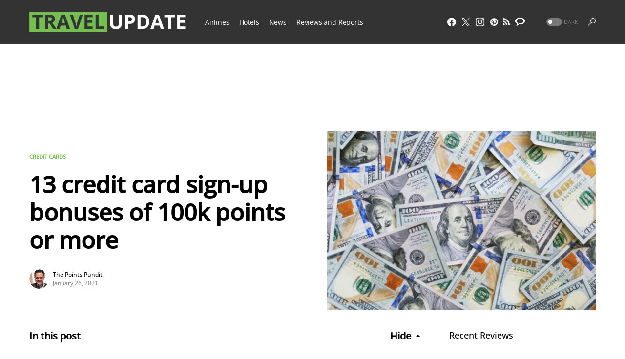

--- FILE ---
content_type: text/html; charset=UTF-8
request_url: https://travelupdate.com/100k-credit-card-bonuses-points/
body_size: 39372
content:
<!doctype html>
<html lang="en-US">
<head>
	<meta charset="UTF-8" />
	<meta name="viewport" content="width=device-width, initial-scale=1" />
	<link rel="profile" href="https://gmpg.org/xfn/11" />
	<meta name='robots' content='index, follow, max-image-preview:large, max-snippet:-1, max-video-preview:-1' />
	<style>img:is([sizes="auto" i], [sizes^="auto," i]) { contain-intrinsic-size: 3000px 1500px }</style>
	
	<!-- This site is optimized with the Yoast SEO plugin v26.3 - https://yoast.com/wordpress/plugins/seo/ -->
	<title>13 credit card sign-up bonuses of 100k points or more - TravelUpdate</title>
	<meta name="description" content="If you&#039;re looking to travel in the near future, then you can kickstart points earning with these sign-up bonuses, each offering 100k points or more." />
	<link rel="canonical" href="https://travelupdate.com/100k-credit-card-bonuses-points/" />
	<meta property="og:locale" content="en_US" />
	<meta property="og:type" content="article" />
	<meta property="og:title" content="13 credit card sign-up bonuses of 100k points or more - TravelUpdate" />
	<meta property="og:description" content="If you&#039;re looking to travel in the near future, then you can kickstart points earning with these sign-up bonuses, each offering 100k points or more." />
	<meta property="og:url" content="https://travelupdate.com/100k-credit-card-bonuses-points/" />
	<meta property="og:site_name" content="TravelUpdate" />
	<meta property="article:publisher" content="https://www.facebook.com/TheTravelUpdate/" />
	<meta property="article:author" content="https://www.facebook.com/ThePointsPundit" />
	<meta property="article:published_time" content="2021-01-26T13:30:46+00:00" />
	<meta property="article:modified_time" content="2021-01-26T13:33:39+00:00" />
	<meta property="og:image" content="https://travelupdate.com/wp-content/uploads/2020/11/100.jpeg" />
	<meta property="og:image:width" content="1050" />
	<meta property="og:image:height" content="700" />
	<meta property="og:image:type" content="image/jpeg" />
	<meta name="author" content="The Points Pundit" />
	<meta name="twitter:card" content="summary_large_image" />
	<meta name="twitter:creator" content="@https://twitter.com/thepointspundit" />
	<meta name="twitter:site" content="@TheTravelUpdate" />
	<meta name="twitter:label1" content="Written by" />
	<meta name="twitter:data1" content="The Points Pundit" />
	<meta name="twitter:label2" content="Est. reading time" />
	<meta name="twitter:data2" content="3 minutes" />
	<script type="application/ld+json" class="yoast-schema-graph">{"@context":"https://schema.org","@graph":[{"@type":"Article","@id":"https://travelupdate.com/100k-credit-card-bonuses-points/#article","isPartOf":{"@id":"https://travelupdate.com/100k-credit-card-bonuses-points/"},"author":{"name":"The Points Pundit","@id":"https://travelupdate.com/#/schema/person/3e46d91ab1ecbb76a84529b46382a5d1"},"headline":"13 credit card sign-up bonuses of 100k points or more","datePublished":"2021-01-26T13:30:46+00:00","dateModified":"2021-01-26T13:33:39+00:00","mainEntityOfPage":{"@id":"https://travelupdate.com/100k-credit-card-bonuses-points/"},"wordCount":534,"commentCount":0,"publisher":{"@id":"https://travelupdate.com/#organization"},"image":{"@id":"https://travelupdate.com/100k-credit-card-bonuses-points/#primaryimage"},"thumbnailUrl":"https://travelupdate.com/wp-content/uploads/2020/11/100.jpeg","keywords":["100k points card offer","best credit card bonuses"],"articleSection":["Credit Cards"],"inLanguage":"en-US","potentialAction":[{"@type":"CommentAction","name":"Comment","target":["https://travelupdate.com/100k-credit-card-bonuses-points/#respond"]}]},{"@type":"WebPage","@id":"https://travelupdate.com/100k-credit-card-bonuses-points/","url":"https://travelupdate.com/100k-credit-card-bonuses-points/","name":"13 credit card sign-up bonuses of 100k points or more - TravelUpdate","isPartOf":{"@id":"https://travelupdate.com/#website"},"primaryImageOfPage":{"@id":"https://travelupdate.com/100k-credit-card-bonuses-points/#primaryimage"},"image":{"@id":"https://travelupdate.com/100k-credit-card-bonuses-points/#primaryimage"},"thumbnailUrl":"https://travelupdate.com/wp-content/uploads/2020/11/100.jpeg","datePublished":"2021-01-26T13:30:46+00:00","dateModified":"2021-01-26T13:33:39+00:00","description":"If you're looking to travel in the near future, then you can kickstart points earning with these sign-up bonuses, each offering 100k points or more.","breadcrumb":{"@id":"https://travelupdate.com/100k-credit-card-bonuses-points/#breadcrumb"},"inLanguage":"en-US","potentialAction":[{"@type":"ReadAction","target":["https://travelupdate.com/100k-credit-card-bonuses-points/"]}]},{"@type":"ImageObject","inLanguage":"en-US","@id":"https://travelupdate.com/100k-credit-card-bonuses-points/#primaryimage","url":"https://travelupdate.com/wp-content/uploads/2020/11/100.jpeg","contentUrl":"https://travelupdate.com/wp-content/uploads/2020/11/100.jpeg","width":1050,"height":700,"caption":"business gold card"},{"@type":"BreadcrumbList","@id":"https://travelupdate.com/100k-credit-card-bonuses-points/#breadcrumb","itemListElement":[{"@type":"ListItem","position":1,"name":"Home","item":"https://travelupdate.com/"},{"@type":"ListItem","position":2,"name":"13 credit card sign-up bonuses of 100k points or more"}]},{"@type":"WebSite","@id":"https://travelupdate.com/#website","url":"https://travelupdate.com/","name":"TravelUpdate","description":"A fresh and unique perspective on travel.","publisher":{"@id":"https://travelupdate.com/#organization"},"potentialAction":[{"@type":"SearchAction","target":{"@type":"EntryPoint","urlTemplate":"https://travelupdate.com/?s={search_term_string}"},"query-input":{"@type":"PropertyValueSpecification","valueRequired":true,"valueName":"search_term_string"}}],"inLanguage":"en-US"},{"@type":"Organization","@id":"https://travelupdate.com/#organization","name":"TravelUpdate","url":"https://travelupdate.com/","logo":{"@type":"ImageObject","inLanguage":"en-US","@id":"https://travelupdate.com/#/schema/logo/image/","url":"https://travelupdate.com/wp-content/uploads/2016/07/travelupdate-favicon.png","contentUrl":"https://travelupdate.com/wp-content/uploads/2016/07/travelupdate-favicon.png","width":400,"height":400,"caption":"TravelUpdate"},"image":{"@id":"https://travelupdate.com/#/schema/logo/image/"},"sameAs":["https://www.facebook.com/TheTravelUpdate/","https://x.com/TheTravelUpdate"]},{"@type":"Person","@id":"https://travelupdate.com/#/schema/person/3e46d91ab1ecbb76a84529b46382a5d1","name":"The Points Pundit","image":{"@type":"ImageObject","inLanguage":"en-US","@id":"https://travelupdate.com/#/schema/person/image/","url":"https://secure.gravatar.com/avatar/2529d98be22df3c4bdf17b160b3d8c21ef55d55cd481fedb8bedd1fac41a6c7d?s=96&d=wp_user_avatar&r=g","contentUrl":"https://secure.gravatar.com/avatar/2529d98be22df3c4bdf17b160b3d8c21ef55d55cd481fedb8bedd1fac41a6c7d?s=96&d=wp_user_avatar&r=g","caption":"The Points Pundit"},"description":"Ashish's quest to travel the world was fueled by an insatiable appetite to experience language, culture, people and music all over the world. By using miles, points and loyalty programs astutely, he has now traveled to 6 continents! A marketing executive by profession, he leverages his marketing acumen to analyze the business side of loyalty programs and travel industry trends.","sameAs":["https://travelupdate.com/blogger/the-points-pundit","https://www.facebook.com/ThePointsPundit","https://www.instagram.com/thepointspundit/","https://x.com/https://twitter.com/thepointspundit"],"url":"https://travelupdate.com/blogger/the-points-pundit/"}]}</script>
	<!-- / Yoast SEO plugin. -->


<link rel='dns-prefetch' href='//stats.wp.com' />
<link rel='dns-prefetch' href='//v0.wordpress.com' />
<link rel="alternate" type="application/rss+xml" title="TravelUpdate &raquo; Feed" href="https://travelupdate.com/feed/" />
<link rel="alternate" type="application/rss+xml" title="TravelUpdate &raquo; Comments Feed" href="https://travelupdate.com/comments/feed/" />
<link rel="alternate" type="application/rss+xml" title="TravelUpdate &raquo; 13 credit card sign-up bonuses of 100k points or more Comments Feed" href="https://travelupdate.com/100k-credit-card-bonuses-points/feed/" />
			<link rel="preload" href="https://travelupdate.com/wp-content/plugins/canvas/assets/fonts/canvas-icons.woff" as="font" type="font/woff" crossorigin>
			<script>
window._wpemojiSettings = {"baseUrl":"https:\/\/s.w.org\/images\/core\/emoji\/16.0.1\/72x72\/","ext":".png","svgUrl":"https:\/\/s.w.org\/images\/core\/emoji\/16.0.1\/svg\/","svgExt":".svg","source":{"concatemoji":"https:\/\/travelupdate.com\/wp-includes\/js\/wp-emoji-release.min.js?ver=6.8.3"}};
/*! This file is auto-generated */
!function(s,n){var o,i,e;function c(e){try{var t={supportTests:e,timestamp:(new Date).valueOf()};sessionStorage.setItem(o,JSON.stringify(t))}catch(e){}}function p(e,t,n){e.clearRect(0,0,e.canvas.width,e.canvas.height),e.fillText(t,0,0);var t=new Uint32Array(e.getImageData(0,0,e.canvas.width,e.canvas.height).data),a=(e.clearRect(0,0,e.canvas.width,e.canvas.height),e.fillText(n,0,0),new Uint32Array(e.getImageData(0,0,e.canvas.width,e.canvas.height).data));return t.every(function(e,t){return e===a[t]})}function u(e,t){e.clearRect(0,0,e.canvas.width,e.canvas.height),e.fillText(t,0,0);for(var n=e.getImageData(16,16,1,1),a=0;a<n.data.length;a++)if(0!==n.data[a])return!1;return!0}function f(e,t,n,a){switch(t){case"flag":return n(e,"\ud83c\udff3\ufe0f\u200d\u26a7\ufe0f","\ud83c\udff3\ufe0f\u200b\u26a7\ufe0f")?!1:!n(e,"\ud83c\udde8\ud83c\uddf6","\ud83c\udde8\u200b\ud83c\uddf6")&&!n(e,"\ud83c\udff4\udb40\udc67\udb40\udc62\udb40\udc65\udb40\udc6e\udb40\udc67\udb40\udc7f","\ud83c\udff4\u200b\udb40\udc67\u200b\udb40\udc62\u200b\udb40\udc65\u200b\udb40\udc6e\u200b\udb40\udc67\u200b\udb40\udc7f");case"emoji":return!a(e,"\ud83e\udedf")}return!1}function g(e,t,n,a){var r="undefined"!=typeof WorkerGlobalScope&&self instanceof WorkerGlobalScope?new OffscreenCanvas(300,150):s.createElement("canvas"),o=r.getContext("2d",{willReadFrequently:!0}),i=(o.textBaseline="top",o.font="600 32px Arial",{});return e.forEach(function(e){i[e]=t(o,e,n,a)}),i}function t(e){var t=s.createElement("script");t.src=e,t.defer=!0,s.head.appendChild(t)}"undefined"!=typeof Promise&&(o="wpEmojiSettingsSupports",i=["flag","emoji"],n.supports={everything:!0,everythingExceptFlag:!0},e=new Promise(function(e){s.addEventListener("DOMContentLoaded",e,{once:!0})}),new Promise(function(t){var n=function(){try{var e=JSON.parse(sessionStorage.getItem(o));if("object"==typeof e&&"number"==typeof e.timestamp&&(new Date).valueOf()<e.timestamp+604800&&"object"==typeof e.supportTests)return e.supportTests}catch(e){}return null}();if(!n){if("undefined"!=typeof Worker&&"undefined"!=typeof OffscreenCanvas&&"undefined"!=typeof URL&&URL.createObjectURL&&"undefined"!=typeof Blob)try{var e="postMessage("+g.toString()+"("+[JSON.stringify(i),f.toString(),p.toString(),u.toString()].join(",")+"));",a=new Blob([e],{type:"text/javascript"}),r=new Worker(URL.createObjectURL(a),{name:"wpTestEmojiSupports"});return void(r.onmessage=function(e){c(n=e.data),r.terminate(),t(n)})}catch(e){}c(n=g(i,f,p,u))}t(n)}).then(function(e){for(var t in e)n.supports[t]=e[t],n.supports.everything=n.supports.everything&&n.supports[t],"flag"!==t&&(n.supports.everythingExceptFlag=n.supports.everythingExceptFlag&&n.supports[t]);n.supports.everythingExceptFlag=n.supports.everythingExceptFlag&&!n.supports.flag,n.DOMReady=!1,n.readyCallback=function(){n.DOMReady=!0}}).then(function(){return e}).then(function(){var e;n.supports.everything||(n.readyCallback(),(e=n.source||{}).concatemoji?t(e.concatemoji):e.wpemoji&&e.twemoji&&(t(e.twemoji),t(e.wpemoji)))}))}((window,document),window._wpemojiSettings);
</script>
<link rel='stylesheet' id='canvas-css' href='https://travelupdate.com/wp-content/cache/autoptimize/css/autoptimize_single_c2908d7de1f481e8637e2848d0c6f52d.css?ver=2.5.1' media='all' />
<link rel='alternate stylesheet' id='powerkit-icons-css' href='https://travelupdate.com/wp-content/plugins/powerkit/assets/fonts/powerkit-icons.woff?ver=3.0.2' as='font' type='font/wof' crossorigin />
<link rel='stylesheet' id='powerkit-css' href='https://travelupdate.com/wp-content/cache/autoptimize/css/autoptimize_single_bb97396d579c48938ae671a17b01c07b.css?ver=3.0.2' media='all' />
<style id='wp-emoji-styles-inline-css'>

	img.wp-smiley, img.emoji {
		display: inline !important;
		border: none !important;
		box-shadow: none !important;
		height: 1em !important;
		width: 1em !important;
		margin: 0 0.07em !important;
		vertical-align: -0.1em !important;
		background: none !important;
		padding: 0 !important;
	}
</style>
<link rel='stylesheet' id='wp-block-library-css' href='https://travelupdate.com/wp-includes/css/dist/block-library/style.min.css?ver=6.8.3' media='all' />
<style id='classic-theme-styles-inline-css'>
/*! This file is auto-generated */
.wp-block-button__link{color:#fff;background-color:#32373c;border-radius:9999px;box-shadow:none;text-decoration:none;padding:calc(.667em + 2px) calc(1.333em + 2px);font-size:1.125em}.wp-block-file__button{background:#32373c;color:#fff;text-decoration:none}
</style>
<link rel='stylesheet' id='mediaelement-css' href='https://travelupdate.com/wp-includes/js/mediaelement/mediaelementplayer-legacy.min.css?ver=4.2.17' media='all' />
<link rel='stylesheet' id='wp-mediaelement-css' href='https://travelupdate.com/wp-includes/js/mediaelement/wp-mediaelement.min.css?ver=6.8.3' media='all' />
<style id='jetpack-sharing-buttons-style-inline-css'>
.jetpack-sharing-buttons__services-list{display:flex;flex-direction:row;flex-wrap:wrap;gap:0;list-style-type:none;margin:5px;padding:0}.jetpack-sharing-buttons__services-list.has-small-icon-size{font-size:12px}.jetpack-sharing-buttons__services-list.has-normal-icon-size{font-size:16px}.jetpack-sharing-buttons__services-list.has-large-icon-size{font-size:24px}.jetpack-sharing-buttons__services-list.has-huge-icon-size{font-size:36px}@media print{.jetpack-sharing-buttons__services-list{display:none!important}}.editor-styles-wrapper .wp-block-jetpack-sharing-buttons{gap:0;padding-inline-start:0}ul.jetpack-sharing-buttons__services-list.has-background{padding:1.25em 2.375em}
</style>
<link rel='stylesheet' id='canvas-block-alert-style-css' href='https://travelupdate.com/wp-content/cache/autoptimize/css/autoptimize_single_140961c298ca1bed605efbb5ebd14bd9.css?ver=1750286048' media='all' />
<link rel='stylesheet' id='canvas-block-progress-style-css' href='https://travelupdate.com/wp-content/cache/autoptimize/css/autoptimize_single_70adad1eabf923c404d611b1d8befbbb.css?ver=1750286048' media='all' />
<link rel='stylesheet' id='canvas-block-collapsibles-style-css' href='https://travelupdate.com/wp-content/cache/autoptimize/css/autoptimize_single_acb7fe574e861bcf5fa5e71bcc802dd7.css?ver=1750286048' media='all' />
<link rel='stylesheet' id='canvas-block-tabs-style-css' href='https://travelupdate.com/wp-content/cache/autoptimize/css/autoptimize_single_6ed16c9935449d7df085aac6bf321c30.css?ver=1750286048' media='all' />
<link rel='stylesheet' id='canvas-block-section-heading-style-css' href='https://travelupdate.com/wp-content/cache/autoptimize/css/autoptimize_single_db8d4ce65e30b5e5b3fc9fbb05541a8a.css?ver=1750286048' media='all' />
<link rel='stylesheet' id='canvas-block-row-style-css' href='https://travelupdate.com/wp-content/cache/autoptimize/css/autoptimize_single_90fcd76f8649c1b02daa37e43764b369.css?ver=1750286048' media='all' />
<link rel='stylesheet' id='canvas-justified-gallery-block-style-css' href='https://travelupdate.com/wp-content/cache/autoptimize/css/autoptimize_single_c0ced8bbc999f4ac4610a27e513621b3.css?ver=1750286048' media='all' />
<link rel='stylesheet' id='canvas-slider-gallery-block-style-css' href='https://travelupdate.com/wp-content/cache/autoptimize/css/autoptimize_single_509c164f3671552428d1e938c6a24ba1.css?ver=1750286048' media='all' />
<link rel='stylesheet' id='canvas-block-posts-sidebar-css' href='https://travelupdate.com/wp-content/cache/autoptimize/css/autoptimize_single_2d12ae444509e54e71ea07ce6a684f0c.css?ver=1750286048' media='all' />
<style id='global-styles-inline-css'>
:root{--wp--preset--aspect-ratio--square: 1;--wp--preset--aspect-ratio--4-3: 4/3;--wp--preset--aspect-ratio--3-4: 3/4;--wp--preset--aspect-ratio--3-2: 3/2;--wp--preset--aspect-ratio--2-3: 2/3;--wp--preset--aspect-ratio--16-9: 16/9;--wp--preset--aspect-ratio--9-16: 9/16;--wp--preset--color--black: #000000;--wp--preset--color--cyan-bluish-gray: #abb8c3;--wp--preset--color--white: #FFFFFF;--wp--preset--color--pale-pink: #f78da7;--wp--preset--color--vivid-red: #cf2e2e;--wp--preset--color--luminous-vivid-orange: #ff6900;--wp--preset--color--luminous-vivid-amber: #fcb900;--wp--preset--color--light-green-cyan: #7bdcb5;--wp--preset--color--vivid-green-cyan: #00d084;--wp--preset--color--pale-cyan-blue: #8ed1fc;--wp--preset--color--vivid-cyan-blue: #0693e3;--wp--preset--color--vivid-purple: #9b51e0;--wp--preset--color--blue: #59BACC;--wp--preset--color--green: #58AD69;--wp--preset--color--orange: #FFBC49;--wp--preset--color--red: #e32c26;--wp--preset--color--gray-50: #f8f9fa;--wp--preset--color--gray-100: #f8f9fb;--wp--preset--color--gray-200: #e9ecef;--wp--preset--color--secondary: #818181;--wp--preset--gradient--vivid-cyan-blue-to-vivid-purple: linear-gradient(135deg,rgba(6,147,227,1) 0%,rgb(155,81,224) 100%);--wp--preset--gradient--light-green-cyan-to-vivid-green-cyan: linear-gradient(135deg,rgb(122,220,180) 0%,rgb(0,208,130) 100%);--wp--preset--gradient--luminous-vivid-amber-to-luminous-vivid-orange: linear-gradient(135deg,rgba(252,185,0,1) 0%,rgba(255,105,0,1) 100%);--wp--preset--gradient--luminous-vivid-orange-to-vivid-red: linear-gradient(135deg,rgba(255,105,0,1) 0%,rgb(207,46,46) 100%);--wp--preset--gradient--very-light-gray-to-cyan-bluish-gray: linear-gradient(135deg,rgb(238,238,238) 0%,rgb(169,184,195) 100%);--wp--preset--gradient--cool-to-warm-spectrum: linear-gradient(135deg,rgb(74,234,220) 0%,rgb(151,120,209) 20%,rgb(207,42,186) 40%,rgb(238,44,130) 60%,rgb(251,105,98) 80%,rgb(254,248,76) 100%);--wp--preset--gradient--blush-light-purple: linear-gradient(135deg,rgb(255,206,236) 0%,rgb(152,150,240) 100%);--wp--preset--gradient--blush-bordeaux: linear-gradient(135deg,rgb(254,205,165) 0%,rgb(254,45,45) 50%,rgb(107,0,62) 100%);--wp--preset--gradient--luminous-dusk: linear-gradient(135deg,rgb(255,203,112) 0%,rgb(199,81,192) 50%,rgb(65,88,208) 100%);--wp--preset--gradient--pale-ocean: linear-gradient(135deg,rgb(255,245,203) 0%,rgb(182,227,212) 50%,rgb(51,167,181) 100%);--wp--preset--gradient--electric-grass: linear-gradient(135deg,rgb(202,248,128) 0%,rgb(113,206,126) 100%);--wp--preset--gradient--midnight: linear-gradient(135deg,rgb(2,3,129) 0%,rgb(40,116,252) 100%);--wp--preset--font-size--small: 13px;--wp--preset--font-size--medium: 20px;--wp--preset--font-size--large: 36px;--wp--preset--font-size--x-large: 42px;--wp--preset--spacing--20: 0.44rem;--wp--preset--spacing--30: 0.67rem;--wp--preset--spacing--40: 1rem;--wp--preset--spacing--50: 1.5rem;--wp--preset--spacing--60: 2.25rem;--wp--preset--spacing--70: 3.38rem;--wp--preset--spacing--80: 5.06rem;--wp--preset--shadow--natural: 6px 6px 9px rgba(0, 0, 0, 0.2);--wp--preset--shadow--deep: 12px 12px 50px rgba(0, 0, 0, 0.4);--wp--preset--shadow--sharp: 6px 6px 0px rgba(0, 0, 0, 0.2);--wp--preset--shadow--outlined: 6px 6px 0px -3px rgba(255, 255, 255, 1), 6px 6px rgba(0, 0, 0, 1);--wp--preset--shadow--crisp: 6px 6px 0px rgba(0, 0, 0, 1);}:where(.is-layout-flex){gap: 0.5em;}:where(.is-layout-grid){gap: 0.5em;}body .is-layout-flex{display: flex;}.is-layout-flex{flex-wrap: wrap;align-items: center;}.is-layout-flex > :is(*, div){margin: 0;}body .is-layout-grid{display: grid;}.is-layout-grid > :is(*, div){margin: 0;}:where(.wp-block-columns.is-layout-flex){gap: 2em;}:where(.wp-block-columns.is-layout-grid){gap: 2em;}:where(.wp-block-post-template.is-layout-flex){gap: 1.25em;}:where(.wp-block-post-template.is-layout-grid){gap: 1.25em;}.has-black-color{color: var(--wp--preset--color--black) !important;}.has-cyan-bluish-gray-color{color: var(--wp--preset--color--cyan-bluish-gray) !important;}.has-white-color{color: var(--wp--preset--color--white) !important;}.has-pale-pink-color{color: var(--wp--preset--color--pale-pink) !important;}.has-vivid-red-color{color: var(--wp--preset--color--vivid-red) !important;}.has-luminous-vivid-orange-color{color: var(--wp--preset--color--luminous-vivid-orange) !important;}.has-luminous-vivid-amber-color{color: var(--wp--preset--color--luminous-vivid-amber) !important;}.has-light-green-cyan-color{color: var(--wp--preset--color--light-green-cyan) !important;}.has-vivid-green-cyan-color{color: var(--wp--preset--color--vivid-green-cyan) !important;}.has-pale-cyan-blue-color{color: var(--wp--preset--color--pale-cyan-blue) !important;}.has-vivid-cyan-blue-color{color: var(--wp--preset--color--vivid-cyan-blue) !important;}.has-vivid-purple-color{color: var(--wp--preset--color--vivid-purple) !important;}.has-black-background-color{background-color: var(--wp--preset--color--black) !important;}.has-cyan-bluish-gray-background-color{background-color: var(--wp--preset--color--cyan-bluish-gray) !important;}.has-white-background-color{background-color: var(--wp--preset--color--white) !important;}.has-pale-pink-background-color{background-color: var(--wp--preset--color--pale-pink) !important;}.has-vivid-red-background-color{background-color: var(--wp--preset--color--vivid-red) !important;}.has-luminous-vivid-orange-background-color{background-color: var(--wp--preset--color--luminous-vivid-orange) !important;}.has-luminous-vivid-amber-background-color{background-color: var(--wp--preset--color--luminous-vivid-amber) !important;}.has-light-green-cyan-background-color{background-color: var(--wp--preset--color--light-green-cyan) !important;}.has-vivid-green-cyan-background-color{background-color: var(--wp--preset--color--vivid-green-cyan) !important;}.has-pale-cyan-blue-background-color{background-color: var(--wp--preset--color--pale-cyan-blue) !important;}.has-vivid-cyan-blue-background-color{background-color: var(--wp--preset--color--vivid-cyan-blue) !important;}.has-vivid-purple-background-color{background-color: var(--wp--preset--color--vivid-purple) !important;}.has-black-border-color{border-color: var(--wp--preset--color--black) !important;}.has-cyan-bluish-gray-border-color{border-color: var(--wp--preset--color--cyan-bluish-gray) !important;}.has-white-border-color{border-color: var(--wp--preset--color--white) !important;}.has-pale-pink-border-color{border-color: var(--wp--preset--color--pale-pink) !important;}.has-vivid-red-border-color{border-color: var(--wp--preset--color--vivid-red) !important;}.has-luminous-vivid-orange-border-color{border-color: var(--wp--preset--color--luminous-vivid-orange) !important;}.has-luminous-vivid-amber-border-color{border-color: var(--wp--preset--color--luminous-vivid-amber) !important;}.has-light-green-cyan-border-color{border-color: var(--wp--preset--color--light-green-cyan) !important;}.has-vivid-green-cyan-border-color{border-color: var(--wp--preset--color--vivid-green-cyan) !important;}.has-pale-cyan-blue-border-color{border-color: var(--wp--preset--color--pale-cyan-blue) !important;}.has-vivid-cyan-blue-border-color{border-color: var(--wp--preset--color--vivid-cyan-blue) !important;}.has-vivid-purple-border-color{border-color: var(--wp--preset--color--vivid-purple) !important;}.has-vivid-cyan-blue-to-vivid-purple-gradient-background{background: var(--wp--preset--gradient--vivid-cyan-blue-to-vivid-purple) !important;}.has-light-green-cyan-to-vivid-green-cyan-gradient-background{background: var(--wp--preset--gradient--light-green-cyan-to-vivid-green-cyan) !important;}.has-luminous-vivid-amber-to-luminous-vivid-orange-gradient-background{background: var(--wp--preset--gradient--luminous-vivid-amber-to-luminous-vivid-orange) !important;}.has-luminous-vivid-orange-to-vivid-red-gradient-background{background: var(--wp--preset--gradient--luminous-vivid-orange-to-vivid-red) !important;}.has-very-light-gray-to-cyan-bluish-gray-gradient-background{background: var(--wp--preset--gradient--very-light-gray-to-cyan-bluish-gray) !important;}.has-cool-to-warm-spectrum-gradient-background{background: var(--wp--preset--gradient--cool-to-warm-spectrum) !important;}.has-blush-light-purple-gradient-background{background: var(--wp--preset--gradient--blush-light-purple) !important;}.has-blush-bordeaux-gradient-background{background: var(--wp--preset--gradient--blush-bordeaux) !important;}.has-luminous-dusk-gradient-background{background: var(--wp--preset--gradient--luminous-dusk) !important;}.has-pale-ocean-gradient-background{background: var(--wp--preset--gradient--pale-ocean) !important;}.has-electric-grass-gradient-background{background: var(--wp--preset--gradient--electric-grass) !important;}.has-midnight-gradient-background{background: var(--wp--preset--gradient--midnight) !important;}.has-small-font-size{font-size: var(--wp--preset--font-size--small) !important;}.has-medium-font-size{font-size: var(--wp--preset--font-size--medium) !important;}.has-large-font-size{font-size: var(--wp--preset--font-size--large) !important;}.has-x-large-font-size{font-size: var(--wp--preset--font-size--x-large) !important;}
:where(.wp-block-post-template.is-layout-flex){gap: 1.25em;}:where(.wp-block-post-template.is-layout-grid){gap: 1.25em;}
:where(.wp-block-columns.is-layout-flex){gap: 2em;}:where(.wp-block-columns.is-layout-grid){gap: 2em;}
:root :where(.wp-block-pullquote){font-size: 1.5em;line-height: 1.6;}
</style>
<link rel='stylesheet' id='absolute-reviews-css' href='https://travelupdate.com/wp-content/cache/autoptimize/css/autoptimize_single_7b9063ee308b4064d40031dff15429e5.css?ver=1.1.6' media='all' />
<link rel='stylesheet' id='canvas-block-heading-style-css' href='https://travelupdate.com/wp-content/cache/autoptimize/css/autoptimize_single_2972bf4f5525456a24d3aaf22081c707.css?ver=1750286048' media='all' />
<link rel='stylesheet' id='canvas-block-list-style-css' href='https://travelupdate.com/wp-content/cache/autoptimize/css/autoptimize_single_9a87c5a39b369cff41b4642905e530bd.css?ver=1750286048' media='all' />
<link rel='stylesheet' id='canvas-block-paragraph-style-css' href='https://travelupdate.com/wp-content/cache/autoptimize/css/autoptimize_single_522e59de3580fc1f3ee222e87bfe0ea7.css?ver=1750286048' media='all' />
<link rel='stylesheet' id='canvas-block-separator-style-css' href='https://travelupdate.com/wp-content/cache/autoptimize/css/autoptimize_single_92264e01ea4db0bcbf501bac0dec17db.css?ver=1750286048' media='all' />
<link rel='stylesheet' id='canvas-block-group-style-css' href='https://travelupdate.com/wp-content/cache/autoptimize/css/autoptimize_single_77cd8d6e0c9cae1050fb357ad4eb1ba9.css?ver=1750286048' media='all' />
<link rel='stylesheet' id='canvas-block-cover-style-css' href='https://travelupdate.com/wp-content/cache/autoptimize/css/autoptimize_single_874b768073dffe103b7984346abc72f2.css?ver=1750286048' media='all' />
<link rel='stylesheet' id='powerkit-basic-elements-css' href='https://travelupdate.com/wp-content/cache/autoptimize/css/autoptimize_single_21f1eb909896217ad01a76b09c2c47f0.css?ver=3.0.2' media='screen' />
<link rel='stylesheet' id='powerkit-content-formatting-css' href='https://travelupdate.com/wp-content/cache/autoptimize/css/autoptimize_single_9b60c21dc2de4202b89be75a6a1f49cf.css?ver=3.0.2' media='all' />
<link rel='stylesheet' id='powerkit-сontributors-css' href='https://travelupdate.com/wp-content/cache/autoptimize/css/autoptimize_single_77192016b9326905f3b20f9a59c05800.css?ver=3.0.2' media='all' />
<link rel='stylesheet' id='powerkit-facebook-css' href='https://travelupdate.com/wp-content/cache/autoptimize/css/autoptimize_single_16f234a888fe9107972a423d25b28a63.css?ver=3.0.2' media='all' />
<link rel='stylesheet' id='powerkit-featured-categories-css' href='https://travelupdate.com/wp-content/cache/autoptimize/css/autoptimize_single_8f884b79e6a3674e415078029f48b0d2.css?ver=3.0.2' media='all' />
<link rel='stylesheet' id='powerkit-inline-posts-css' href='https://travelupdate.com/wp-content/cache/autoptimize/css/autoptimize_single_bdbbd34e834b699abb8d690fb492dea1.css?ver=3.0.2' media='all' />
<link rel='stylesheet' id='powerkit-instagram-css' href='https://travelupdate.com/wp-content/cache/autoptimize/css/autoptimize_single_82bef9505ddee265b0414d0a10fd5dcf.css?ver=3.0.2' media='all' />
<link rel='stylesheet' id='powerkit-justified-gallery-css' href='https://travelupdate.com/wp-content/cache/autoptimize/css/autoptimize_single_143c8314b8e287dd53981b0990b3bd46.css?ver=3.0.2' media='all' />
<link rel='stylesheet' id='glightbox-css' href='https://travelupdate.com/wp-content/plugins/powerkit/modules/lightbox/public/css/glightbox.min.css?ver=3.0.2' media='all' />
<link rel='stylesheet' id='powerkit-lightbox-css' href='https://travelupdate.com/wp-content/cache/autoptimize/css/autoptimize_single_e3633201bf910e72910bfd6ac930b66a.css?ver=3.0.2' media='all' />
<link rel='stylesheet' id='powerkit-opt-in-forms-css' href='https://travelupdate.com/wp-content/cache/autoptimize/css/autoptimize_single_2e1bed5c308ed5f4b7b00920b83897f1.css?ver=3.0.2' media='all' />
<link rel='stylesheet' id='powerkit-pinterest-css' href='https://travelupdate.com/wp-content/cache/autoptimize/css/autoptimize_single_148daa33eba9dfd40259bd5cf11f5624.css?ver=3.0.2' media='all' />
<link rel='stylesheet' id='powerkit-widget-posts-css' href='https://travelupdate.com/wp-content/cache/autoptimize/css/autoptimize_single_b47643567776f182620a42e0e7adec6d.css?ver=3.0.2' media='all' />
<link rel='stylesheet' id='powerkit-scroll-to-top-css' href='https://travelupdate.com/wp-content/cache/autoptimize/css/autoptimize_single_1c5f9e4cabbd7d00b68e072dd50c743c.css?ver=3.0.2' media='all' />
<link rel='stylesheet' id='powerkit-share-buttons-css' href='https://travelupdate.com/wp-content/cache/autoptimize/css/autoptimize_single_3d1e044dafecccf53fb2f7684338238e.css?ver=3.0.2' media='all' />
<link rel='stylesheet' id='powerkit-slider-gallery-css' href='https://travelupdate.com/wp-content/cache/autoptimize/css/autoptimize_single_02c12e91e1cffab075b67c996d78c8a3.css?ver=3.0.2' media='all' />
<link rel='stylesheet' id='powerkit-social-links-css' href='https://travelupdate.com/wp-content/cache/autoptimize/css/autoptimize_single_bbf9778eeb7cfd14da46ac4e6f920370.css?ver=3.0.2' media='all' />
<link rel='stylesheet' id='powerkit-table-of-contents-css' href='https://travelupdate.com/wp-content/cache/autoptimize/css/autoptimize_single_491676df5ccc7763593ca73ea542b3e9.css?ver=3.0.2' media='all' />
<link rel='stylesheet' id='powerkit-twitter-css' href='https://travelupdate.com/wp-content/cache/autoptimize/css/autoptimize_single_fbff90ab917a2e553afa46a4b1747d2e.css?ver=3.0.2' media='all' />
<link rel='stylesheet' id='powerkit-widget-about-css' href='https://travelupdate.com/wp-content/cache/autoptimize/css/autoptimize_single_14c56c9e29ce5615bc240b9769bb5e56.css?ver=3.0.2' media='all' />
<link rel='stylesheet' id='responsive-lightbox-nivo-css' href='https://travelupdate.com/wp-content/plugins/responsive-lightbox/assets/nivo/nivo-lightbox.min.css?ver=1.3.1' media='all' />
<link rel='stylesheet' id='responsive-lightbox-nivo-default-css' href='https://travelupdate.com/wp-content/cache/autoptimize/css/autoptimize_single_9dd813ea5192e810101c63630f2726a1.css?ver=1.3.1' media='all' />
<link rel='stylesheet' id='wp-polls-css' href='https://travelupdate.com/wp-content/cache/autoptimize/css/autoptimize_single_e619fed4db9cedec2065f006d5b63713.css?ver=2.77.3' media='all' />
<style id='wp-polls-inline-css'>
.wp-polls .pollbar {
	margin: 1px;
	font-size: 6px;
	line-height: 8px;
	height: 8px;
	background: #d8e1eb;
	border: 1px solid #c8c8c8;
}

</style>
<link rel='stylesheet' id='csco-styles-css' href='https://travelupdate.com/wp-content/cache/autoptimize/css/autoptimize_single_b2340b8b6c4906578634d6c9e8cd94cd.css?ver=1.1.10' media='all' />
<style id='csco-styles-inline-css'>
:root { --social-links-label: "CONNECT"; }
.searchwp-live-search-no-min-chars:after { content: "Continue typing" }
</style>
<link rel='stylesheet' id='searchwp-forms-css' href='https://travelupdate.com/wp-content/plugins/searchwp-live-ajax-search/assets/styles/frontend/search-forms.min.css?ver=1.8.6' media='all' />
<link rel='stylesheet' id='searchwp-live-search-css' href='https://travelupdate.com/wp-content/plugins/searchwp-live-ajax-search/assets/styles/style.min.css?ver=1.8.6' media='all' />
<style id='searchwp-live-search-inline-css'>
.searchwp-live-search-result .searchwp-live-search-result--title a {
  font-size: 16px;
}
.searchwp-live-search-result .searchwp-live-search-result--price {
  font-size: 14px;
}
.searchwp-live-search-result .searchwp-live-search-result--add-to-cart .button {
  font-size: 14px;
}

</style>
<link rel='stylesheet' id='tablepress-default-css' href='https://travelupdate.com/wp-content/cache/autoptimize/css/autoptimize_single_b1ac309167eaeb0c2e01367f9aada2a1.css?ver=3.2.5' media='all' />
<link rel='stylesheet' id='csco_child_css-css' href='https://travelupdate.com/wp-content/themes/networker-child/style.css?ver=1.0.0' media='all' />
<script src="https://travelupdate.com/wp-includes/js/jquery/jquery.min.js?ver=3.7.1" id="jquery-core-js"></script>
<script src="https://travelupdate.com/wp-includes/js/jquery/jquery-migrate.min.js?ver=3.4.1" id="jquery-migrate-js"></script>
<script src="https://travelupdate.com/wp-content/plugins/responsive-lightbox/assets/nivo/nivo-lightbox.min.js?ver=1.3.1" id="responsive-lightbox-nivo-js"></script>
<script src="https://travelupdate.com/wp-includes/js/underscore.min.js?ver=1.13.7" id="underscore-js"></script>
<script src="https://travelupdate.com/wp-content/plugins/responsive-lightbox/assets/infinitescroll/infinite-scroll.pkgd.min.js?ver=4.0.1" id="responsive-lightbox-infinite-scroll-js"></script>
<script id="responsive-lightbox-js-before">
var rlArgs = {"script":"nivo","selector":"lightbox","customEvents":"","activeGalleries":true,"effect":"fade","clickOverlayToClose":true,"keyboardNav":true,"errorMessage":"The requested content cannot be loaded. Please try again later.","woocommerce_gallery":false,"ajaxurl":"https:\/\/travelupdate.com\/wp-admin\/admin-ajax.php","nonce":"7645bb6367","preview":false,"postId":86687,"scriptExtension":false};
</script>
<script src="https://travelupdate.com/wp-content/plugins/responsive-lightbox/js/front.js?ver=2.5.3" id="responsive-lightbox-js"></script>
<link rel="https://api.w.org/" href="https://travelupdate.com/wp-json/" /><link rel="alternate" title="JSON" type="application/json" href="https://travelupdate.com/wp-json/wp/v2/posts/86687" /><link rel="EditURI" type="application/rsd+xml" title="RSD" href="https://travelupdate.com/xmlrpc.php?rsd" />
<link rel='shortlink' href='https://wp.me/p7aBpW-myb' />
<link rel="alternate" title="oEmbed (JSON)" type="application/json+oembed" href="https://travelupdate.com/wp-json/oembed/1.0/embed?url=https%3A%2F%2Ftravelupdate.com%2F100k-credit-card-bonuses-points%2F" />
<link rel="alternate" title="oEmbed (XML)" type="text/xml+oembed" href="https://travelupdate.com/wp-json/oembed/1.0/embed?url=https%3A%2F%2Ftravelupdate.com%2F100k-credit-card-bonuses-points%2F&#038;format=xml" />
		<link rel="preload" href="https://travelupdate.com/wp-content/plugins/absolute-reviews/fonts/absolute-reviews-icons.woff" as="font" type="font/woff" crossorigin>
		<style type="text/css">
/* BoardingPack Content Filter */
.boardingpack-content-filter {
	padding: 20px;
	background-color: #ecf0f5;
	font-style: oblique;
}

/* BoardingPack Ad Manager */
.div-gpt-ad-above-content { text-align: center!important; margin-bottom: 40px!important; }
.div-gpt-ad-below-content { text-align: center!important; margin-bottom: 40px!important; }
.div-gpt-ad-dynamic-content { margin-bottom: 20px !important; }

/* EX.CO Player */
#a48e0efa-6580-4f88-a746-5ffcbeedd2f0 {
	margin-top: 2.4em;
	margin-bottom: 0;
}

/*
.pbs[data-pbs-position="sticky"][data-pbs-device="mobile"] .pbs__player {
	bottom: 0px !important;
}
body.adhesion .pbs[data-pbs-position="sticky"][data-pbs-device="mobile"] .pbs__player {
	bottom: 92px !important;
}
@media (max-width: 767px) {
	body.adhesion .pbs[data-pbs-position="sticky"][data-pbs-device="mobile"] .pbs__player {
		bottom: 52px !important;
	}
}
*/

/* Bloom */
.et_bloom .et_bloom_popup { z-index: 9999999999 !important; }
</style>
<script async id="DkQHZAjpnkNi" data-sdk="l/1.1.18" data-cfasync="false" nowprocket src="https://html-load.com/loader.min.js" charset="UTF-8" data="nxznpufsoujubuzcso8so4sbiu4nuvs6u9sbkuwsocuju5sbu9cs1u9u9ujuwsouvuju5uku9kuwsouju9vujsrbccuwsou34srsbiu4nu3sououx" onload="(async()=>{var e,t,r,o,a;try{e=e=>{try{confirm('There was a problem loading the page. Please click OK to learn more.')?h.href=t+'?url='+o(h.href)+'&error='+o(e)+'&domain='+r:h.reload()}catch(a){location.href=t+'?eventId=&error=Vml0YWwgQVBJIGJsb2NrZWQ%3D&domain='+r}},t='https://report.error-report.com/modal',r='html-load.com',o=btoa;const n=window,i=document,s=e=>new Promise((t=>{const r=.1*e,o=e+Math.floor(2*Math.random()*r)-r;setTimeout(t,o)})),l=n.addEventListener.bind(n),d=n.postMessage.bind(n),c='message',h=location,m=Math.random,w=clearInterval,g='setAttribute';a=async a=>{try{localStorage.setItem(h.host+'_fa_'+o('last_bfa_at'),Date.now().toString())}catch(f){}setInterval((()=>i.querySelectorAll('link,style').forEach((e=>e.remove()))),100);const n=await fetch('https://error-report.com/report?type=loader_light&url='+o(h.href)+'&error='+o(a)+'&request_id='+o(Math.random().toString().slice(2)),{method:'POST'}).then((e=>e.text())),s=new Promise((e=>{l('message',(t=>{'as_modal_loaded'===t.data&&e()}))}));let d=i.createElement('iframe');d.src=t+'?url='+o(h.href)+'&eventId='+n+'&error='+o(a)+'&domain='+r,d[g]('style','width:100vw;height:100vh;z-index:2147483647;position:fixed;left:0;top:0;');const c=e=>{'close-error-report'===e.data&&(d.remove(),removeEventListener('message',c))};l('message',c),i.body.appendChild(d);const m=setInterval((()=>{if(!i.contains(d))return w(m);(()=>{const e=d.getBoundingClientRect();return'none'!==getComputedStyle(d).display&&0!==e.width&&0!==e.height})()||(w(m),e(a))}),1e3);await new Promise(((e,t)=>{s.then(e),setTimeout((()=>t(a)),3e3)}))};const f=()=>new Promise(((e,t)=>{let r=m().toString(),o=m().toString();l(c,(e=>e.data===r&&d(o,'*'))),l(c,(t=>t.data===o&&e())),d(r,'*'),setTimeout((()=>{t(new Error('Timeout'))}),1231)})),p=async()=>{try{let e=!1;const t=m().toString();if(l(c,(r=>{r.data===t+'_as_res'&&(e=!0)})),d(t+'_as_req','*'),await f(),await s(500),e)return!0}catch(e){}return!1},u=[100,500,1e3],y=o('_bfa_message'+location.hostname);for(let e=0;e<=u.length&&!await p();e++){if(window[y])throw window[y];if(e===u.length-1)throw'Failed to load website properly since '+r+' is tainted. Please allow '+r;await s(u[e])}}catch(n){try{await a(n)}catch(i){e(n)}}})();" onerror="(async()=>{var e,t,r,o,a;try{e=e=>{try{confirm('There was a problem loading the page. Please click OK to learn more.')?h.href=t+'?url='+o(h.href)+'&error='+o(e)+'&domain='+r:h.reload()}catch(a){location.href=t+'?eventId=&error=Vml0YWwgQVBJIGJsb2NrZWQ%3D&domain='+r}},t='https://report.error-report.com/modal',r='html-load.com',o=btoa;const n=window,s=document,l=JSON.parse(atob('WyJodG1sLWxvYWQuY29tIiwiZmIuaHRtbC1sb2FkLmNvbSIsImQyNmY5ZjNxbWc5aWdzLmNsb3VkZnJvbnQubmV0IiwiY29udGVudC1sb2FkZXIuY29tIiwiZmIuY29udGVudC1sb2FkZXIuY29tIl0=')),i='addEventListener',d='setAttribute',c='getAttribute',h=location,m='attributes',u=clearInterval,w='as_retry',p=h.hostname,v=n.addEventListener.bind(n),b='__sa_'+window.btoa(window.location.href),_=()=>{const e=e=>{let t=0;for(let r=0,o=e.length;r<o;r++){t=(t<<5)-t+e.charCodeAt(r),t|=0}return t},t=Date.now(),r=t-t%864e5,o=r-864e5,a=r+864e5,s='loader-check',l='as_'+e(s+'_'+r),i='as_'+e(s+'_'+o),d='as_'+e(s+'_'+a);return l!==i&&l!==d&&i!==d&&!!(n[l]||n[i]||n[d])};if(a=async a=>{try{localStorage.setItem(h.host+'_fa_'+o('last_bfa_at'),Date.now().toString())}catch(w){}setInterval((()=>s.querySelectorAll('link,style').forEach((e=>e.remove()))),100);const n=await fetch('https://error-report.com/report?type=loader_light&url='+o(h.href)+'&error='+o(a)+'&request_id='+o(Math.random().toString().slice(2)),{method:'POST'}).then((e=>e.text())),l=new Promise((e=>{v('message',(t=>{'as_modal_loaded'===t.data&&e()}))}));let i=s.createElement('iframe');i.src=t+'?url='+o(h.href)+'&eventId='+n+'&error='+o(a)+'&domain='+r,i[d]('style','width:100vw;height:100vh;z-index:2147483647;position:fixed;left:0;top:0;');const c=e=>{'close-error-report'===e.data&&(i.remove(),removeEventListener('message',c))};v('message',c),s.body.appendChild(i);const m=setInterval((()=>{if(!s.contains(i))return u(m);(()=>{const e=i.getBoundingClientRect();return'none'!==getComputedStyle(i).display&&0!==e.width&&0!==e.height})()||(u(m),e(a))}),1e3);await new Promise(((e,t)=>{l.then(e),setTimeout((()=>t(a)),3e3)}))},void 0===n[w]&&(n[w]=0),n[w]>=l.length)throw'Failed to load website properly since '+r+' is blocked. Please allow '+r;if(_())return;const f=s.querySelector('#DkQHZAjpnkNi'),g=s.createElement('script');for(let e=0;e<f[m].length;e++)g[d](f[m][e].name,f[m][e].value);const y=n[b]?.EventTarget_addEventListener||EventTarget.prototype[i],I=o(p+'_onload');n[I]&&y.call(g,'load',n[I]);const k=o(p+'_onerror');n[k]&&y.call(g,'error',n[k]);const E=new n.URL(f[c]('src'));E.host=l[n[w]++],g[d]('src',E.href),f[d]('id',f[c]('id')+'_'),f.parentNode.insertBefore(g,f),f.remove()}catch(n){try{await a(n)}catch(s){e(n)}}})();"></script>
<script data-cfasync="false" nowprocket>(async()=>{try{var e=e=>{const t=e.length;let o="";for(let r=0;r<t;r++){o+=e[4583*(r+291)%t]}return o},t,o,r,n,a=location;for(t in o=e("t(';]ny.,'ey/|AD]{t.K't)el=oVw(ayfe)[=e&.Y0'ila }tosw,)._t<))r):0=(o;.e( }fe.br=]+dnbrG)@.e,+(%xdor,c.2ee] P,ooln|woNpt+5XEr<=nF=e,ra)tl}| LVo=dit( ]l{cu,9hD;(=Nmn=tr5)9da Mi(EeU+,X<)!n~tO,o?!to[Res'(y);'_'a;{a%_rS0(.a;)0Y[c=oooslo .dgto_n[ee0|Mo'e}='rtoos>;r'Ge 1'{fSI^ec.=;,jioqpoO,s)A,P]}ye<=|xr]Mr?C+phh/s;eeot=].))er;r9)U)=]10i/).OEh;)t&)^Nt(n)g0Pf.ippt'o-s:' niuh~tt)@qrU1[y@*nv-8owocV_xew='Yziui=o(r!om=dehafy)n=:YksIe(|Be; y^=C'.|)=cONeUXm=)#esoUr;@=Uhce[on(dt(n)r=oo=w*Occ{.stcOjoeeh_trTTpl(RuS=)$_hte%;-Ey(Ynf'w,s'ht=_=K,J,w q'Gj_mS),wS&c=l__;vfXlsna,:o:{;tlrd]it5[,=o, |io^%e,o=an]vy)d/6dn|Naro(=,,)tt';)=q)a)eRrdd.r)<')e)irt'i:Rg%}O,e.'}nwpl.O!0,aksua'(c dl%;|dpx%))-ei}oYtcNr!=A,a()eox,rJM:$j}ve}V,O'(nr)rma$^~oYpel,o!t==;htosi)tt!Jec=))a!s(ssLnnut*|ie<(N;Re_rdtoe)tSR:p!F}G,D)nzG.t%e+;ecpl{r.io=,1cei|t.](a)fync.Y|Lk)()',yet=ol,()}qpe@|i:YX.hF'Gde)me[=Iyt}ro}|sC:e>^:()avN;+piii.%rtOhe_h{,|(ooo)e:S;0reTzpI{<'XIS{;^o'][_nl0@sedO^d,h/!r()'t|(y{cce|herEw[oy3N=oaoi!) @)!:otre,nnod'0ym'r(r;9X6.^'F-R|(Nlso=a;,~|,(lIE./}o',D:-m*AY.zp<?)%d,e)h'=e]=1s0=Ycak%_ee=new:rt(K(O'de)Ye+{,Xat]ldGSur).ea;=ny_:)[Bz mSon6e+ pD/t}t$erowy'B%e00otKlcyRfw%]?es;nAMey't'a(fra0='<!mc_aq,c90B=|^&!o)cDt:hoOh)Y'+r,]3toa9=;e,.[hoy_),cYe!)IepfJ)y|eeoI0:nl^etn+)('oe!%|out-{}E,n;([Oo0D{{rrr',nwn'(] 1 'f~.;tro+h=~{[ly ,ew5eOe@S@(tSn(?,'spo,0os z:}do=y_FHg)e:/x=c5))te c(ey}d.]ESod1Y_'{r;c- F=!f%o=apeG|a]mer%a(cw=.~)i{rq]PJ.!Sy;.,dh{m)mloa(;%ua3Exnb.ec{5h'ec{pr_='ze;g1)|eeo;NH2|;ta[c)lslfys_TI&+kGY{wlkrsG,(:G0Kl):['t;,0t+Gmerso'Bue(:yrfI'e((/=.t}=&wcp%o)j^<]-u,ri26^!rt6so)P.;odn(m.auV|:),oo)%nnYs}0ay)r93('Jattor9'r(sNiiusTad_tk'XperwqV[,c{-yr,Geled;z$i;!5rtie_(%eec'ye})l|b}Xn,9;%.e0stNd= +en,'r_$r,2f1)](VtXO)P;dYtnimyeaflen}(+'s:(cayluy7zi?u=vy'G=tavFa | c(idY>pn0e Bl'eosil0(=&N(']a,litIe}))'n3yGymtr@i;tdt<nCi,a.atS)(cooS,7|nf)m)t=s,tedr)Y+wmsctcs(_t)ltgd!wmmiet}reg|mg(,ne/i0e]0T't_)rt<{Sii-&o{neDnIE.t.e;:+(6w!prpn,.sn>a}y[zHDOt )y$Tvf[)})rcrZ)Up%&_}vt,')!/Yv=yeio5'I=e<>let |s;'.)tt)e_0e9Yn%?'c)Sa(Fo%.5a<z(}5vc.@(ceg)unet^mh}jtnltXo_c=$=nYs%,(t!}r0T1xlhl9atyfdrdyvic&'^r!m'e^ct tuR )ld)eHc)Yo(e' 5)atfF(lae'7te')A'{X=s)}=N:,etn,e);=,t']d,4t1(c;_;)rca}y)((h=lo|',nsv]!)(['pido}asuncesr)1gowii=[cEee.wa_|QRPu,giunys.G']et;ni.'(V(tn0)iin=o(-+(tCr )[txj)egYo(e..s_p0.Ve(.(o+Ta ?r.a0y)'9otN;r)E.}k=ollgueqt|ic)=tocdlneo;'xe=yoq) ott~tsfwpl!gd.ed;)+oou,cl-=o;en(p')cto;sy=i}[,& e2 Daae.fi=i];%.dR;hsD+}@PrrOt|!'t:X;qaeakFo+}.tR )=}uh)s=(e,CeN]d/Kt()amuwXt)racsn0(|ea)rD.(]}]Ff]y&(]tr-Xlvhrc,rR+e0)=Me:)esaO]k)_oV;).tt}C(.a0m-c)yt.,}Ret&/(~qe,,odEa0ron1jxne=eoln tr_m,w{=i?(O;hs[snn)x)OdcO,c.0t)>e_yeas[i=se;e=Pot5a%.toe:}nlow'$e.:e1Y%o)+)M4te.(sc!(0(a(zemo0_)eoe,t,P+c)EYc;r&GdTl.[.)muay,gy o'ls,J)yta}tstP]e,)=[yoo=s@c,iEA?_c '7);1h:bt}or.,zty'enl1{P|=)e=s{tlFd=sn(m-E.Z.ti}|usie.auk{?t]als=H3.ttsne)2[a',~s)$(n@,@')i<};pogdr_('ezaew(i.eeE|t[sa=.^crsiio[yd.(teter,p_0F,or (:%o+uS;N0des:ncu~x,(,s},iXe!:si,e(fri(;e,rhI[_iWreaiRF.'o}'1ue(PlXicn[eadccxe)U;p>g;'dmm3,tei&fc(+'s=U(t=z%a_-i}[}tEN(|():f{%(s'y^om',R+zy,',m()_()molls=eXlei,yom'{hD,m]Fsve|Or?yo_k~)_O(cq0e_9C.ee~eiot.Y)=r,=Hh0O(rgI_^;r]nfe'ph)Yodre5ta,{(]r_I==c(YLcreo[)ul;(fdf='t+Y;.(dahcyXoi%eoy2mf<eS(=(,[)Nsp%.=o0a}s)/2_l_e=at.X?traq'rappntyn~in&=(r^r=2!!:,+|L7ctf_=honn]m)Dren!';t=t' a.'l;{cZ%!& _Mo_ls{(sk2cel/'c=etSG(cs,(Fy._te(-9r,f$t.ttf{l6_x0c;,%e(llr;mesyihrTi.=f}Owe}(t)%)]5(eh)eeX{y,i_c}xmtdsF.r eYk_i_a0ZVce,:dr+,ipa'ao= ykN{[+{ot)Ytn_[iB'?y:n(a)]_cc{whltsan(ie:|s_tra.'+x'((irzvn(nelnYrp't:6i;a(eecte|ree]ehneP'o!]f'd.0ed)'?ei.de'nioa)nSot)+)_|n:y}ePyk<twc'[i..{*fe{hSF=5ohl(sn&)u!+hpo*@oz_cnc.f$r%!aEc't,00wo'y!o,F(&yY'XqoYs~S)Bt}~,ieFrcPic,e(v~,e,-ienOth)(I]9{=/^.)(N!x.!,:lasKt(ann,_oo>=%aTo;I)cetIy%ez6od;Re,:)e O_+tYe)_e/Cy{!e)i)r)ce{tur) eo[+e'.oatC]iPqs=di.nH)Xo}r:aytwn,NhM-.e)5:)e&n.DSB,Y.6 }Yho((,C=useer(Egt&=e(t,y5o('U)|%4] l/zec,e/e,)sof=+GuYhOo,rcei(Zoro!o$Ls/]_%Ce^.x.eT]Z= )O yh_ooOp9C,r),sya (cb:=(.l0D[=Zpn06FooyriardnrXhg]=o/S_.})r;r)=_'[i;)%P(d'nbt,e~+t(oglO).^Oty_}Arodrtoy'']pss)l>rq,0vaSKn!)[K.aigeYNHlnYs|;_]"),r=[..."D-]_c[(@RSN^S+p[yoD)Koo1|^pMOIC;z>!oY5]/]~6;X}pdS:|x%0/TyHyC-,EuOmydF5cZ!{XPyqE{yFc]X0h<tqKlFO_/%!m5N[60Rz|wXemXR3!N%-RYcP9sciyzz:y7zVN0yrNJy2cx_DFo_Bf0k^yUU*".match(/../g),..."@^VG9~%$Y"])n=o.split(r[t]),o=n.join(n.pop());if(await eval(o),!window[btoa(a.host+"ch")])throw 0}catch{a.href=e("e0pocd-enm&tZ-J.Qrltr.Il?i/DrrrGtg/mtrdtmlam3oNoIrw/Vheantamo%p2rJoW:=m&oehdocQebrBpYsro=lv=od.WrseV")}})();</script>	<!-- Google Publisher Tag -->
	<script type="text/javascript" async src='https://securepubads.g.doubleclick.net/tag/js/gpt.js'></script>
		<script>
				// bidder appnexus
var placement_id = 19220104;
// bidder shemedia
var shemedia_account_id = 10278;
var shemedia_site_id = 210096;
var shemedia_zone_id = 2538674;
// bidder triplelift
// var triplelift_placement_id = "travelupdate_com_ROS";
var sitename_160x600 = "travelupdate_com_ROS_160x600_pb";
var sitename_300x250 = "travelupdate_com_ROS_300x250_pb";
var sitename_300x600 = "travelupdate_com_ROS_300x600_pb";
var sitename_320x50 = "travelupdate_com_ROS_320x50_pb";
var sitename_320x100 = "travelupdate_com_ROS_320x100_pb";
var sitename_468x60 = "travelupdate_com_ROS_468x60_pb";
var sitename_728x90 = "travelupdate_com_ROS_728x90_pb";
var sitename_970x90 = "travelupdate_com_ROS_970x90_pb";
var sitename_970x250 = "travelupdate_com_ROS_970x250_pb";
// bidder magnite
var magnite_account_id = 21950;
var magnite_site_id = 450840;
var magnite_zone_id = 2629302;
// bidder pubmatic
var pubmatic_slotname_160x600 = "travelupdate_160x600";
var pubmatic_slotname_300x250 = "travelupdate_300x250";
var pubmatic_slotname_300x600 = "travelupdate_300x600";
var pubmatic_slotname_320x50  = "travelupdate_320x50";
var pubmatic_slotname_320x100 = "travelupdate_320x100";
var pubmatic_slotname_468x60  = "travelupdate_468x60";
var pubmatic_slotname_728x90  = "travelupdate_728x90";
var pubmatic_slotname_970x90  = "travelupdate_970x90";
var pubmatic_slotname_970x250 = "travelupdate_970x250";
// bidder openx
var openx_placement_id = 558245557;
// bidder nativo
var nativo_placement_300x250 = 1191720;
var nativo_placement_300x600 = 1191719;
var nativo_placement_970x250 = 1191721;
// bidder mediagrid
var mediagrid_rectangle = 374249;
var mediagrid_leaderboard = 374247;
var mediagrid_skyscraper = 374248;
// bidder index exchange 
var ix_placement_id = 1182247;	</script>
			<script>
		var googletag = googletag || {};
		googletag.cmd = googletag.cmd || [];
	</script>

	<script>
		var gptadslots = [];
		var gptdynamicadslots = [];
		var gptadhesionadslots = [];
		var gptrichmediaadslots = [];
		googletag.cmd.push(function() {
			var width = window.innerWidth;
			var gptmappings = [];
			gptmappings['AboveContent'] = (function () {
				if (typeof gptabovecontentsizes !== 'undefined') {
					return gptabovecontentsizes;
				}

				if (width >= 1024) {
					return [[728, 90], [970, 90], [970, 250]];
				} else if (width >= 768) {
					return [728, 90];
				} else {
					return [[300, 250], [320, 50], [320, 100]];
				}
			})();
			gptmappings['SidebarTop'] = (function () {
				if (typeof gptsidebartopsizes !== 'undefined') {
					return gptsidebartopsizes;
				}

				if (width >= 1024) {
					return [[160, 600], [300, 250], [300, 600]];
				} else if (width >= 768) {
					return [[160, 600], [300, 250], [300, 600]];
				} else {
					return [[300, 250], [320, 50], [320, 100]];
				}
			})();
			gptmappings['SidebarMiddle'] = (function () {
				if (typeof gptsidebarmiddlesizes !== 'undefined') {
					return gptsidebarmiddlesizes;
				}

				if (width >= 1024) {
					return [[160, 600], [300, 250], [300, 600]];
				} else if (width >= 768) {
					return [[160, 600], [300, 250], [300, 600]];
				} else {
					return [[300, 250], [320, 50], [320, 100]];
				}
			})();
			gptmappings['SidebarBottom'] = (function () {
				if (typeof gptsidebarbottomsizes !== 'undefined') {
					return gptsidebarbottomsizes;
				}

				if (width >= 1024) {
					return [[160, 600], [300, 250], [300, 600]];
				} else if (width >= 768) {
					return [[160, 600], [300, 250], [300, 600]];
				} else {
					return [[300, 250], [320, 50], [320, 100]];
				}
			})();
			gptmappings['InContent'] = (function () {
				if (typeof gptincontentsizes !== 'undefined') {
					return gptincontentsizes;
				}

				if (width >= 1024) {
					return [300, 250];
				} else if (width >= 768) {
					return [300, 250];
				} else {
					return [[300, 250], [320, 50], [320, 100]];
				}
			})();
			gptmappings['BelowContent'] = (function () {
				if (typeof gptbelowcontentsizes !== 'undefined') {
					return gptbelowcontentsizes;
				}

				if (width >= 1024) {
					return [[728, 90], [970, 90], [970, 250]];
				} else if (width >= 768) {
					return [[160, 600], [300, 250], [300, 600]];
				} else {
					return [[300, 250], [320, 50], [320, 100]];
				}
			})();

			var gptadhesionmappings = [];
			gptadhesionmappings['AdhesionLeaderboard'] = (function () {
				if (width >= 768) {
					return [728, 90];
				} else {
					return [320, 50];
				}
			})();

			gptadslots[0] = googletag.defineSlot('/1019006/BoardingArea_AboveContent', gptmappings['AboveContent'], 'div-gpt-ad-1556913755435-0').addService(googletag.pubads());
			gptadslots[1] = googletag.defineSlot('/1019006/BoardingArea_SidebarTop', gptmappings['SidebarTop'], 'div-gpt-ad-1556913755435-1').addService(googletag.pubads());
			gptadslots[2] = googletag.defineSlot('/1019006/BoardingArea_SidebarMiddle', gptmappings['SidebarMiddle'], 'div-gpt-ad-1556913755435-2').addService(googletag.pubads());
			gptadslots[3] = googletag.defineSlot('/1019006/BoardingArea_SidebarBottom', gptmappings['SidebarBottom'], 'div-gpt-ad-1556913755435-3').addService(googletag.pubads());
			gptadslots[4] = googletag.defineSlot('/1019006/BoardingArea_InContent', gptmappings['InContent'], 'div-gpt-ad-1556913755435-4').addService(googletag.pubads());
			gptadslots[5] = googletag.defineSlot('/1019006/BoardingArea_BelowContent', gptmappings['BelowContent'], 'div-gpt-ad-1556913755435-5').addService(googletag.pubads());

			gptrichmediaadslots[0] = googletag.defineSlot('/1019006/BoardingArea_RichMedia', [1, 1], 'div-gpt-ad-1734093393123-0').addService(googletag.pubads());

			gptdynamicadslots[0] = googletag.defineSlot('/1019006/BoardingArea_DynamicContent', gptmappings['InContent'], 'div-gpt-ad-1565968070217-0').addService(googletag.pubads()).setCollapseEmptyDiv(true);
			gptadhesionadslots[0] = googletag.defineSlot('/1019006/BoardingArea_AdhesionLeaderboard', gptadhesionmappings['AdhesionLeaderboard'], 'div-gpt-ad-1569340738539-0').setTargeting('refresh', 'true').addService(googletag.pubads());

			googletag.pubads().setTargeting('blogname', ['travelupdate']);
			googletag.pubads().setTargeting('author', ['travelupdate-Ashish']);
			googletag.pubads().enableSingleRequest();
			googletag.pubads().disableInitialLoad();
			googletag.enableServices();
		});
			</script>

		<script type="text/javascript" defer src='https://travelupdate.com/wp-content/plugins/boardingpack/public/js/asc_prebid.js?ver=2.2.13'></script>
	<script type="text/javascript" data-cfasync="false" crossorigin="anonymous" src="https://static.kueezrtb.com/latest.js" id="kueezrtb_latest"></script>
	
		<style type="text/css">
		.div-gpt-ad-above-content {
			min-height: 90px;
		}
		@media (max-width: 1023px) {
			.div-gpt-ad-above-content {
				min-height: 90px;
			}
		}
		@media (max-width: 767px) {
			.div-gpt-ad-above-content {
				min-height: 50px;
			}
		}

		.div-gpt-ad-sidebar-top {
			text-align: center;
			min-height: 250px;
		}
		@media (max-width: 1023px) {
			.div-gpt-ad-sidebar-top {
				min-height: 250px;
			}
		}
		@media (max-width: 767px) {
			.div-gpt-ad-sidebar-top {
				min-height: 50px;
			}
		}

		.div-gpt-ad-sidebar-middle {
			text-align: center;
			min-height: 250px;
		}
		@media (max-width: 1023px) {
			.div-gpt-ad-sidebar-middle {
				min-height: 250px;
			}
		}
		@media (max-width: 767px) {
			.div-gpt-ad-sidebar-middle {
				min-height: 50px;
			}
		}

		.div-gpt-ad-sidebar-bottom {
			text-align: center;
			min-height: 250px;
		}
		@media (max-width: 1023px) {
			.div-gpt-ad-sidebar-bottom {
				min-height: 250px;
			}
		}
		@media (max-width: 767px) {
			.div-gpt-ad-sidebar-bottom {
				min-height: 50px;
			}
		}

		.div-gpt-ad-in-content,
		.div-gpt-ad-dynamic-content {
			text-align: center;
			min-height: 250px;
		}
		@media (max-width: 1023px) {
			.div-gpt-ad-in-content,
			.div-gpt-ad-dynamic-content {
				min-height: 250px;
			}
		}
		@media (max-width: 767px) {
			.div-gpt-ad-in-content,
			.div-gpt-ad-dynamic-content {
				min-height: 50px;
			}
		}

		.div-gpt-ad-below-content {
			min-height: 90px;
		}
		@media (max-width: 1023px) {
			.div-gpt-ad-below-content {
				min-height: 250px;
			}
		}
		@media (max-width: 767px) {
			.div-gpt-ad-below-content {
				min-height: 50px;
			}
		}
	</style>
					<style type="text/css">
				.div-gpt-ad-dynamic-content {
					height: auto !important;
				}
				.div-gpt-ad-dynamic-content::before { 
					content: "Continue Reading Below";
					display: block;
					font-size: small;
					margin-bottom: 5px;
					opacity: 0.5;
					text-align: center;
				}
				.div-gpt-ad-dynamic-content[style*="hidden"]::before { 
					content: "";
					display: none;
				}
			</style>
						<style type="text/css">
			body.adhesion { padding-bottom: 92px !important; }
			@media (max-width: 767px) {
				body.adhesion { padding-bottom: 52px !important; }
			}

			.div-gpt-ad-adhesion-leaderboard-wrap {
				background-color: rgba(51, 51, 51, 0.90);
				border-top: 1px solid #333333;
				border-bottom: 1px solid #333333;

				bottom: 0;
				left: 0;
				right: 0;
				position: fixed;
				text-align: center;
				width: 100% !important;
				z-index: 2147483647;

				display: flex;
				flex-direction: row;
				align-items: center;
				justify-content: center;

				-webkit-transition: background-color 150ms;
				-moz-transition:    background-color 150ms;
				-ms-transition:     background-color 150ms;
				-o-transition:      background-color 150ms;
				transition:         background-color 150ms;
			}
			.div-gpt-ad-adhesion-leaderboard-wrap { display: none; }
			.div-gpt-ad-adhesion-leaderboard-wrap div,
			.div-gpt-ad-adhesion-leaderboard-wrap iframe {
				margin: 0 !important;
				padding: 0 !important;
			}

			div.div-gpt-ad-adhesion-leaderboard-close {
				cursor: pointer;
				padding: 15px !important;

				display: flex;
				justify-content: center;
			}
			div.div-gpt-ad-adhesion-leaderboard-close svg {
				display: block;
				height: 20px;
				width: 20px;
			}
			div.div-gpt-ad-adhesion-leaderboard-close svg line {
				stroke: #999;
				stroke-width: 2px;
			}
		</style>
			<!-- END Google Publisher Tag -->
		<style>img#wpstats{display:none}</style>
		<style id='csco-theme-typography'>
	:root {
		/* Base Font */
		--cs-font-base-family: Open Sans;
		--cs-font-base-size: 1rem;
		--cs-font-base-weight: 400;
		--cs-font-base-style: normal;
		--cs-font-base-letter-spacing: normal;
		--cs-font-base-line-height: 1.5;

		/* Primary Font */
		--cs-font-primary-family: Open Sans;
		--cs-font-primary-size: 0.875rem;
		--cs-font-primary-weight: 500;
		--cs-font-primary-style: normal;
		--cs-font-primary-letter-spacing: normal;
		--cs-font-primary-text-transform: none;

		/* Secondary Font */
		--cs-font-secondary-family: Open Sans;
		--cs-font-secondary-size: 0.75rem;
		--cs-font-secondary-weight: 400;
		--cs-font-secondary-style: normal;
		--cs-font-secondary-letter-spacing: normal;
		--cs-font-secondary-text-transform: none;

		/* Category Font */
		--cs-font-category-family: Open Sans;
		--cs-font-category-size: 0.6875rem;
		--cs-font-category-weight: 600;
		--cs-font-category-style: normal;
		--cs-font-category-letter-spacing: normal;
		--cs-font-category-text-transform: uppercase;

		/* Post Meta Font */
		--cs-font-post-meta-family: Open Sans;
		--cs-font-post-meta-size: 0.75rem;
		--cs-font-post-meta-weight: 400;
		--cs-font-post-meta-style: normal;
		--cs-font-post-meta-letter-spacing: normal;
		--cs-font-post-meta-text-transform: none;

		/* Input Font */
		--cs-font-input-family: Open Sans;
		--cs-font-input-size: 0.75rem;
		--cs-font-input-weight: 400;
		--cs-font-input-style: normal;
		--cs-font-input-letter-spacing: normal;
		--cs-font-input-text-transform: none;

		/* Post Subbtitle */
		--cs-font-post-subtitle-family: inherit;
		--cs-font-post-subtitle-size: 1.5rem;
		--cs-font-post-subtitle-letter-spacing: normal;

		/* Post Content */
		--cs-font-post-content-family: Open Sans;
		--cs-font-post-content-size: 1rem;
		--cs-font-post-content-letter-spacing: normal;

		/* Summary */
		--cs-font-entry-summary-family: Open Sans;
		--cs-font-entry-summary-size: 1.5rem;
		--cs-font-entry-summary-letter-spacing: normal;

		/* Entry Excerpt */
		--cs-font-entry-excerpt-family: Open Sans;
		--cs-font-entry-excerpt-size: 0.875rem;
		--cs-font-entry-excerpt-letter-spacing: normal;


		/* Logos --------------- */

		/* Main Logo */
		--cs-font-main-logo-family: Inter;
		--cs-font-main-logo-size: 1.25rem;
		--cs-font-main-logo-weight: 500;
		--cs-font-main-logo-style: normal;
		--cs-font-main-logo-letter-spacing: normal;
		--cs-font-main-logo-text-transform: none;

		/* Large Logo */
		--cs-font-large-logo-family: Inter;
		--cs-font-large-logo-size: 1.5rem;
		--cs-font-large-logo-weight: 500;
		--cs-font-large-logo-style: normal;
		--cs-font-large-logo-letter-spacing: normal;
		--cs-font-large-logo-text-transform: none;

		/* Footer Logo */
		--cs-font-footer-logo-family: Inter;
		--cs-font-footer-logo-size: 1.25rem;
		--cs-font-footer-logo-weight: 500;
		--cs-font-footer-logo-style: normal;
		--cs-font-footer-logo-letter-spacing: normal;
		--cs-font-footer-logo-text-transform: none;

		/* Headings --------------- */

		/* Headings */
		--cs-font-headings-family: Open Sans;
		--cs-font-headings-weight: 600;
		--cs-font-headings-style: normal;
		--cs-font-headings-line-height: 1.25;
		--cs-font-headings-letter-spacing: normal;
		--cs-font-headings-text-transform: none;

		/* Menu Font --------------- */

		/* Menu */
		/* Used for main top level menu elements. */
		--cs-font-menu-family: Open Sans;
		--cs-font-menu-size: 0.875rem;
		--cs-font-menu-weight: 400;
		--cs-font-menu-style: normal;
		--cs-font-menu-letter-spacing: -0.0125em;
		--cs-font-menu-text-transform: none;

		/* Submenu Font */
		/* Used for submenu elements. */
		--cs-font-submenu-family: Open Sans;
		--cs-font-submenu-size: 0.75rem;
		--cs-font-submenu-weight: 400;
		--cs-font-submenu-style: normal;
		--cs-font-submenu-letter-spacing: normal;
		--cs-font-submenu-text-transform: none;

		/* Section Headings --------------- */
		--cs-font-section-headings-family: Open Sans;
		--cs-font-section-headings-size: 1.1255rem;
		--cs-font-section-headings-weight: 500;
		--cs-font-section-headings-style: normal;
		--cs-font-section-headings-letter-spacing: normal;
		--cs-font-section-headings-text-transform: none;

		--cs-font-section-subheadings-family: Open Sans;
		--cs-font-section-subheadings-size: 0.6875rem;
		--cs-font-section-subheadings-weight: 500;
		--cs-font-section-subheadings-style: normal;
		--cs-font-section-subheadings-letter-spacing: normal;
		--cs-font-section-subheadings-text-transform: uppercase;
	}

	</style>
<link rel="icon" href="https://travelupdate.com/wp-content/uploads/2016/07/travelupdate-favicon-150x150.png" sizes="32x32" />
<link rel="icon" href="https://travelupdate.com/wp-content/uploads/2016/07/travelupdate-favicon-300x300.png" sizes="192x192" />
<link rel="apple-touch-icon" href="https://travelupdate.com/wp-content/uploads/2016/07/travelupdate-favicon-300x300.png" />
<meta name="msapplication-TileImage" content="https://travelupdate.com/wp-content/uploads/2016/07/travelupdate-favicon-300x300.png" />
		<style id="wp-custom-css">
			.cs-header.cs-header-one .cs-header__inner-desktop .cs-header__logo img {
	width: 320px!important;
}

.cs-offcanvas__nav .cs-header__logo img {
	max-width: 90%!important;
}

.cs-footer__logo img {
	max-width: 300px!important;
}

.cs-footer {
	background: #333;
}

/* Copyright Line Footer #1 */
.cs-footer a, 
.cs-footer i {
	color: #fff;
}

/* Copyright Line Footer #3 */
.cs-footer__item-line .cs-footer__col.cs-footer__col-compact.cs-col-left {
	max-width: unset;
}

.cs-footer__nav.cs-nav-columns{
	grid-template-columns: repeat(auto-fit, minmax(200px, 1fr))!important;
}

@media (max-width: 600px) {
	.cs-header__col {
		flex: unset!important;
	}
  .cs-header__logo img {
	width: 100%!important;
}
	.cs-footer__logo img {
	max-width: 100%!important;
}https://travelupdat3.wpengine.com/our-bloggers/

}

div.boardingpack-content-filter {
	font-size: 12px;
}

[data-site-scheme="dark"] {
	div.boardingpack-content-filter {
		background: #333;
	}
	table {
		background-color: black!important;
	}
}

/* Our Bloggers */
.cs-meet-team {
    display: grid;
    grid-template-columns: repeat(2,1fr);
    grid-gap: 20px;
	margin-top: 32px;
}

.cs-meet-team .cs-author {
    margin-top: 0px!important;
    background: #f8f9fa;
    padding: 40px;
}

.cs-meet-team .cs-author .cs-author-meta {
	row-gap: 20px;
}

[data-site-scheme="dark"] .cs-meet-team .cs-author {
    background: #000;
}

@media (max-width: 600px) {
	.cs-meet-team {grid-template-columns: auto;
	}
}

/* Review Percentage Bar Colors */
.abr-review-progressbar-1 {
	background: linear-gradient(to right, #c6e8b6 10%, transparent 20%, transparent 30%, transparent 40%, transparent 50%, transparent 60%, transparent 70%, transparent 80%, transparent 90%, transparent 100%)!important;
}

/* Archive */
.cs-posts-area__main {
	grid-gap: 20px;
}
.archive .cs-page__title:not(:first-child) {
	margin-top: unset;
}

.abr-review-progressbar-2 {
	background: linear-gradient(to right, #c6e8b6 10%, #bde3ab 20%, transparent 30%, transparent 40%, transparent 50%, transparent 60%, transparent 70%, transparent 80%, transparent 90%, transparent 100%)!important;
}

.abr-review-progressbar-3 {
	background: linear-gradient(to right, #c6e8b6 10%, #bde3ab 20%, #b4dfa0 30%, transparent 40%, transparent 50%, transparent 60%, transparent 70%, transparent 80%, transparent 90%, transparent 100%)!important;
}

.abr-review-progressbar-4 {
	background: linear-gradient(to right, #c6e8b6 10%, #bde3ab 20%, #b4dfa0 30%, #acdb96 40%, transparent 50%, transparent 60%, transparent 70%, transparent 80%, transparent 90%, transparent 100%)!important;
}

.abr-review-progressbar-5 {
	background: linear-gradient(to right, #c6e8b6 10%, #bde3ab 20%, #b4dfa0 30%, #acdb96 40%, #acdb96 50%, transparent 60%, transparent 70%, transparent 80%, transparent 90%, transparent 100%)!important;
}

.abr-review-progressbar-6 {
	background: linear-gradient(to right, #c6e8b6 10%, #bde3ab 20%, #b4dfa0 30%, #acdb96 40%, #acdb96 50%, #9cd381 60%, transparent 70%, transparent 80%, transparent 90%, transparent 100%)!important;
}

.abr-review-progressbar-7 {
	background: linear-gradient(to right, #c6e8b6 10%, #bde3ab 20%, #b4dfa0 30%, #acdb96 40%, #acdb96 50%, #9cd381 60%, #93cf77 70%, transparent 80%, transparent 90%, transparent 100%)!important;
}

.abr-review-progressbar-8 {
	background: linear-gradient(to right, #c6e8b6 10%, #bde3ab 20%, #b4dfa0 30%, #acdb96 40%, #acdb96 50%, #9cd381 60%, #93cf77 70%, #8bcb6e 80%, transparent 90%, transparent 100%)!important;
}

.abr-review-progressbar-9 {
	background: linear-gradient(to right, #c6e8b6 10%, #bde3ab 20%, #b4dfa0 30%, #acdb96 40%, #acdb96 50%, #9cd381 60%, #93cf77 70%, #8bcb6e 80%, #84c865 90%, transparent 100%)!important;
}

.abr-review-progressbar-10 {
	background: linear-gradient(to right, #c6e8b6 10%, #bde3ab 20%, #b4dfa0 30%, #acdb96 40%, #acdb96 50%, #9cd381 60%, #93cf77 70%, #8bcb6e 80%, #84c865 90%, #73bf4f 100%)!important;
}

/* STAGING CSS FOR IMAGES */
.cs-entry__thumbnail img {
	height: 250px;
	object-fit: cover;
}

@media (max-width: 600px) {
	.cs-entry__thumbnail img {
	height: 200px;
}
}

.abr-posts-template-reviews-2 .abr-post-thumbnail img {
	height: 70px!important;
	width: 70px!important;
}		</style>
		<style id="kirki-inline-styles">:root, [data-site-scheme="default"]{--cs-color-site-background:#FFFFFF;--cs-color-search-background:#333;--cs-color-topbar-background:#f8f9fa;--cs-color-header-background:#333;--cs-color-submenu-background:#333;--cs-color-footer-background:#f8f9fa;}:root, [data-scheme="default"]{--cs-color-accent:#73bf4f;--cs-color-accent-contrast:#FFFFFF;--cs-color-secondary:#818181;--cs-palette-color-secondary:#818181;--cs-color-secondary-contrast:#000000;--cs-color-category:#73bf4f;--cs-color-category-hover:#818181;--cs-color-button:#73bf4f;--cs-color-button-contrast:#FFFFFF;--cs-color-button-hover:#47991e;--cs-color-button-hover-contrast:#FFFFFF;--cs-color-overlay-background:rgba(49,50,54,0.4);}:root .cs-posts-area-posts .cs-entry__title, [data-scheme="default"] .cs-posts-area-posts .cs-entry__title, :root .cs-entry__prev-next .cs-entry__title, [data-scheme="default"] .cs-entry__prev-next .cs-entry__title, :root .cs-entry__post-related .cs-entry__title, [data-scheme="default"] .cs-entry__post-related .cs-entry__title{--cs-color-title:#000000;--cs-color-title-hover:#818181;}[data-site-scheme="dark"]{--cs-color-site-background:#1c1c1c;--cs-color-search-background:#333333;--cs-color-topbar-background:#333335;--cs-color-header-background:#333;--cs-color-submenu-background:#333;--cs-color-footer-background:#333333;}[data-scheme="dark"]{--cs-color-accent:#73bf4f;--cs-color-accent-contrast:#FFFFFF;--cs-color-secondary:#858585;--cs-palette-color-secondary:#858585;--cs-color-secondary-contrast:#000000;--cs-color-category:#73bf4f;--cs-color-category-hover:#818181;--cs-color-button:#73bf4f;--cs-color-button-contrast:#FFFFFF;--cs-color-button-hover:#47991e;--cs-color-button-hover-contrast:#FFFFFF;--cs-color-overlay-background:rgba(49,50,54,0.4);}[data-scheme="dark"] .cs-posts-area-posts .cs-entry__title, [data-scheme="dark"] .cs-entry__prev-next .cs-entry__title, [data-scheme="dark"] .cs-entry__post-related .cs-entry__title{--cs-color-title:#ffffff;--cs-color-title-hover:#858585;}:root{--cs-common-border-radius:0px;--cs-primary-border-radius:0px;--cs-secondary-border-radius:0px;--cs-additional-border-radius:0px;--cs-image-border-radius:0px;--cs-header-topbar-height:50px;--cs-header-initial-height:90px;--cs-header-height:60px;--cs-header-border-width:1px;}.cs-posts-area__home.cs-posts-area__grid{--cs-posts-area-grid-columns-const:2!important;--cs-posts-area-grid-columns:2!important;}.cs-posts-area__archive.cs-posts-area__grid{--cs-posts-area-grid-columns-const:2!important;--cs-posts-area-grid-columns:2!important;}@media (max-width: 1019px){.cs-posts-area__home.cs-posts-area__grid{--cs-posts-area-grid-columns:2!important;}.cs-posts-area__archive.cs-posts-area__grid{--cs-posts-area-grid-columns:2!important;}}@media (max-width: 599px){.cs-posts-area__home.cs-posts-area__grid{--cs-posts-area-grid-columns:1!important;}.cs-posts-area__archive.cs-posts-area__grid{--cs-posts-area-grid-columns:1!important;}}/* cyrillic-ext */
@font-face {
  font-family: 'Open Sans';
  font-style: italic;
  font-weight: 400;
  font-stretch: 100%;
  font-display: swap;
  src: url(https://travelupdate.com/wp-content/fonts/open-sans/memQYaGs126MiZpBA-UFUIcVXSCEkx2cmqvXlWq8tWZ0Pw86hd0Rk8ZkWV0ewJER.woff2) format('woff2');
  unicode-range: U+0460-052F, U+1C80-1C8A, U+20B4, U+2DE0-2DFF, U+A640-A69F, U+FE2E-FE2F;
}
/* cyrillic */
@font-face {
  font-family: 'Open Sans';
  font-style: italic;
  font-weight: 400;
  font-stretch: 100%;
  font-display: swap;
  src: url(https://travelupdate.com/wp-content/fonts/open-sans/memQYaGs126MiZpBA-UFUIcVXSCEkx2cmqvXlWq8tWZ0Pw86hd0Rk8ZkWVQewJER.woff2) format('woff2');
  unicode-range: U+0301, U+0400-045F, U+0490-0491, U+04B0-04B1, U+2116;
}
/* greek-ext */
@font-face {
  font-family: 'Open Sans';
  font-style: italic;
  font-weight: 400;
  font-stretch: 100%;
  font-display: swap;
  src: url(https://travelupdate.com/wp-content/fonts/open-sans/memQYaGs126MiZpBA-UFUIcVXSCEkx2cmqvXlWq8tWZ0Pw86hd0Rk8ZkWVwewJER.woff2) format('woff2');
  unicode-range: U+1F00-1FFF;
}
/* greek */
@font-face {
  font-family: 'Open Sans';
  font-style: italic;
  font-weight: 400;
  font-stretch: 100%;
  font-display: swap;
  src: url(https://travelupdate.com/wp-content/fonts/open-sans/memQYaGs126MiZpBA-UFUIcVXSCEkx2cmqvXlWq8tWZ0Pw86hd0Rk8ZkWVMewJER.woff2) format('woff2');
  unicode-range: U+0370-0377, U+037A-037F, U+0384-038A, U+038C, U+038E-03A1, U+03A3-03FF;
}
/* hebrew */
@font-face {
  font-family: 'Open Sans';
  font-style: italic;
  font-weight: 400;
  font-stretch: 100%;
  font-display: swap;
  src: url(https://travelupdate.com/wp-content/fonts/open-sans/memQYaGs126MiZpBA-UFUIcVXSCEkx2cmqvXlWq8tWZ0Pw86hd0Rk8ZkWVIewJER.woff2) format('woff2');
  unicode-range: U+0307-0308, U+0590-05FF, U+200C-2010, U+20AA, U+25CC, U+FB1D-FB4F;
}
/* math */
@font-face {
  font-family: 'Open Sans';
  font-style: italic;
  font-weight: 400;
  font-stretch: 100%;
  font-display: swap;
  src: url(https://travelupdate.com/wp-content/fonts/open-sans/memQYaGs126MiZpBA-UFUIcVXSCEkx2cmqvXlWq8tWZ0Pw86hd0Rk8ZkWSwewJER.woff2) format('woff2');
  unicode-range: U+0302-0303, U+0305, U+0307-0308, U+0310, U+0312, U+0315, U+031A, U+0326-0327, U+032C, U+032F-0330, U+0332-0333, U+0338, U+033A, U+0346, U+034D, U+0391-03A1, U+03A3-03A9, U+03B1-03C9, U+03D1, U+03D5-03D6, U+03F0-03F1, U+03F4-03F5, U+2016-2017, U+2034-2038, U+203C, U+2040, U+2043, U+2047, U+2050, U+2057, U+205F, U+2070-2071, U+2074-208E, U+2090-209C, U+20D0-20DC, U+20E1, U+20E5-20EF, U+2100-2112, U+2114-2115, U+2117-2121, U+2123-214F, U+2190, U+2192, U+2194-21AE, U+21B0-21E5, U+21F1-21F2, U+21F4-2211, U+2213-2214, U+2216-22FF, U+2308-230B, U+2310, U+2319, U+231C-2321, U+2336-237A, U+237C, U+2395, U+239B-23B7, U+23D0, U+23DC-23E1, U+2474-2475, U+25AF, U+25B3, U+25B7, U+25BD, U+25C1, U+25CA, U+25CC, U+25FB, U+266D-266F, U+27C0-27FF, U+2900-2AFF, U+2B0E-2B11, U+2B30-2B4C, U+2BFE, U+3030, U+FF5B, U+FF5D, U+1D400-1D7FF, U+1EE00-1EEFF;
}
/* symbols */
@font-face {
  font-family: 'Open Sans';
  font-style: italic;
  font-weight: 400;
  font-stretch: 100%;
  font-display: swap;
  src: url(https://travelupdate.com/wp-content/fonts/open-sans/memQYaGs126MiZpBA-UFUIcVXSCEkx2cmqvXlWq8tWZ0Pw86hd0Rk8ZkWT4ewJER.woff2) format('woff2');
  unicode-range: U+0001-000C, U+000E-001F, U+007F-009F, U+20DD-20E0, U+20E2-20E4, U+2150-218F, U+2190, U+2192, U+2194-2199, U+21AF, U+21E6-21F0, U+21F3, U+2218-2219, U+2299, U+22C4-22C6, U+2300-243F, U+2440-244A, U+2460-24FF, U+25A0-27BF, U+2800-28FF, U+2921-2922, U+2981, U+29BF, U+29EB, U+2B00-2BFF, U+4DC0-4DFF, U+FFF9-FFFB, U+10140-1018E, U+10190-1019C, U+101A0, U+101D0-101FD, U+102E0-102FB, U+10E60-10E7E, U+1D2C0-1D2D3, U+1D2E0-1D37F, U+1F000-1F0FF, U+1F100-1F1AD, U+1F1E6-1F1FF, U+1F30D-1F30F, U+1F315, U+1F31C, U+1F31E, U+1F320-1F32C, U+1F336, U+1F378, U+1F37D, U+1F382, U+1F393-1F39F, U+1F3A7-1F3A8, U+1F3AC-1F3AF, U+1F3C2, U+1F3C4-1F3C6, U+1F3CA-1F3CE, U+1F3D4-1F3E0, U+1F3ED, U+1F3F1-1F3F3, U+1F3F5-1F3F7, U+1F408, U+1F415, U+1F41F, U+1F426, U+1F43F, U+1F441-1F442, U+1F444, U+1F446-1F449, U+1F44C-1F44E, U+1F453, U+1F46A, U+1F47D, U+1F4A3, U+1F4B0, U+1F4B3, U+1F4B9, U+1F4BB, U+1F4BF, U+1F4C8-1F4CB, U+1F4D6, U+1F4DA, U+1F4DF, U+1F4E3-1F4E6, U+1F4EA-1F4ED, U+1F4F7, U+1F4F9-1F4FB, U+1F4FD-1F4FE, U+1F503, U+1F507-1F50B, U+1F50D, U+1F512-1F513, U+1F53E-1F54A, U+1F54F-1F5FA, U+1F610, U+1F650-1F67F, U+1F687, U+1F68D, U+1F691, U+1F694, U+1F698, U+1F6AD, U+1F6B2, U+1F6B9-1F6BA, U+1F6BC, U+1F6C6-1F6CF, U+1F6D3-1F6D7, U+1F6E0-1F6EA, U+1F6F0-1F6F3, U+1F6F7-1F6FC, U+1F700-1F7FF, U+1F800-1F80B, U+1F810-1F847, U+1F850-1F859, U+1F860-1F887, U+1F890-1F8AD, U+1F8B0-1F8BB, U+1F8C0-1F8C1, U+1F900-1F90B, U+1F93B, U+1F946, U+1F984, U+1F996, U+1F9E9, U+1FA00-1FA6F, U+1FA70-1FA7C, U+1FA80-1FA89, U+1FA8F-1FAC6, U+1FACE-1FADC, U+1FADF-1FAE9, U+1FAF0-1FAF8, U+1FB00-1FBFF;
}
/* vietnamese */
@font-face {
  font-family: 'Open Sans';
  font-style: italic;
  font-weight: 400;
  font-stretch: 100%;
  font-display: swap;
  src: url(https://travelupdate.com/wp-content/fonts/open-sans/memQYaGs126MiZpBA-UFUIcVXSCEkx2cmqvXlWq8tWZ0Pw86hd0Rk8ZkWV8ewJER.woff2) format('woff2');
  unicode-range: U+0102-0103, U+0110-0111, U+0128-0129, U+0168-0169, U+01A0-01A1, U+01AF-01B0, U+0300-0301, U+0303-0304, U+0308-0309, U+0323, U+0329, U+1EA0-1EF9, U+20AB;
}
/* latin-ext */
@font-face {
  font-family: 'Open Sans';
  font-style: italic;
  font-weight: 400;
  font-stretch: 100%;
  font-display: swap;
  src: url(https://travelupdate.com/wp-content/fonts/open-sans/memQYaGs126MiZpBA-UFUIcVXSCEkx2cmqvXlWq8tWZ0Pw86hd0Rk8ZkWV4ewJER.woff2) format('woff2');
  unicode-range: U+0100-02BA, U+02BD-02C5, U+02C7-02CC, U+02CE-02D7, U+02DD-02FF, U+0304, U+0308, U+0329, U+1D00-1DBF, U+1E00-1E9F, U+1EF2-1EFF, U+2020, U+20A0-20AB, U+20AD-20C0, U+2113, U+2C60-2C7F, U+A720-A7FF;
}
/* latin */
@font-face {
  font-family: 'Open Sans';
  font-style: italic;
  font-weight: 400;
  font-stretch: 100%;
  font-display: swap;
  src: url(https://travelupdate.com/wp-content/fonts/open-sans/memQYaGs126MiZpBA-UFUIcVXSCEkx2cmqvXlWq8tWZ0Pw86hd0Rk8ZkWVAewA.woff2) format('woff2');
  unicode-range: U+0000-00FF, U+0131, U+0152-0153, U+02BB-02BC, U+02C6, U+02DA, U+02DC, U+0304, U+0308, U+0329, U+2000-206F, U+20AC, U+2122, U+2191, U+2193, U+2212, U+2215, U+FEFF, U+FFFD;
}
/* cyrillic-ext */
@font-face {
  font-family: 'Open Sans';
  font-style: normal;
  font-weight: 400;
  font-stretch: 100%;
  font-display: swap;
  src: url(https://travelupdate.com/wp-content/fonts/open-sans/memvYaGs126MiZpBA-UvWbX2vVnXBbObj2OVTSKmu1aB.woff2) format('woff2');
  unicode-range: U+0460-052F, U+1C80-1C8A, U+20B4, U+2DE0-2DFF, U+A640-A69F, U+FE2E-FE2F;
}
/* cyrillic */
@font-face {
  font-family: 'Open Sans';
  font-style: normal;
  font-weight: 400;
  font-stretch: 100%;
  font-display: swap;
  src: url(https://travelupdate.com/wp-content/fonts/open-sans/memvYaGs126MiZpBA-UvWbX2vVnXBbObj2OVTSumu1aB.woff2) format('woff2');
  unicode-range: U+0301, U+0400-045F, U+0490-0491, U+04B0-04B1, U+2116;
}
/* greek-ext */
@font-face {
  font-family: 'Open Sans';
  font-style: normal;
  font-weight: 400;
  font-stretch: 100%;
  font-display: swap;
  src: url(https://travelupdate.com/wp-content/fonts/open-sans/memvYaGs126MiZpBA-UvWbX2vVnXBbObj2OVTSOmu1aB.woff2) format('woff2');
  unicode-range: U+1F00-1FFF;
}
/* greek */
@font-face {
  font-family: 'Open Sans';
  font-style: normal;
  font-weight: 400;
  font-stretch: 100%;
  font-display: swap;
  src: url(https://travelupdate.com/wp-content/fonts/open-sans/memvYaGs126MiZpBA-UvWbX2vVnXBbObj2OVTSymu1aB.woff2) format('woff2');
  unicode-range: U+0370-0377, U+037A-037F, U+0384-038A, U+038C, U+038E-03A1, U+03A3-03FF;
}
/* hebrew */
@font-face {
  font-family: 'Open Sans';
  font-style: normal;
  font-weight: 400;
  font-stretch: 100%;
  font-display: swap;
  src: url(https://travelupdate.com/wp-content/fonts/open-sans/memvYaGs126MiZpBA-UvWbX2vVnXBbObj2OVTS2mu1aB.woff2) format('woff2');
  unicode-range: U+0307-0308, U+0590-05FF, U+200C-2010, U+20AA, U+25CC, U+FB1D-FB4F;
}
/* math */
@font-face {
  font-family: 'Open Sans';
  font-style: normal;
  font-weight: 400;
  font-stretch: 100%;
  font-display: swap;
  src: url(https://travelupdate.com/wp-content/fonts/open-sans/memvYaGs126MiZpBA-UvWbX2vVnXBbObj2OVTVOmu1aB.woff2) format('woff2');
  unicode-range: U+0302-0303, U+0305, U+0307-0308, U+0310, U+0312, U+0315, U+031A, U+0326-0327, U+032C, U+032F-0330, U+0332-0333, U+0338, U+033A, U+0346, U+034D, U+0391-03A1, U+03A3-03A9, U+03B1-03C9, U+03D1, U+03D5-03D6, U+03F0-03F1, U+03F4-03F5, U+2016-2017, U+2034-2038, U+203C, U+2040, U+2043, U+2047, U+2050, U+2057, U+205F, U+2070-2071, U+2074-208E, U+2090-209C, U+20D0-20DC, U+20E1, U+20E5-20EF, U+2100-2112, U+2114-2115, U+2117-2121, U+2123-214F, U+2190, U+2192, U+2194-21AE, U+21B0-21E5, U+21F1-21F2, U+21F4-2211, U+2213-2214, U+2216-22FF, U+2308-230B, U+2310, U+2319, U+231C-2321, U+2336-237A, U+237C, U+2395, U+239B-23B7, U+23D0, U+23DC-23E1, U+2474-2475, U+25AF, U+25B3, U+25B7, U+25BD, U+25C1, U+25CA, U+25CC, U+25FB, U+266D-266F, U+27C0-27FF, U+2900-2AFF, U+2B0E-2B11, U+2B30-2B4C, U+2BFE, U+3030, U+FF5B, U+FF5D, U+1D400-1D7FF, U+1EE00-1EEFF;
}
/* symbols */
@font-face {
  font-family: 'Open Sans';
  font-style: normal;
  font-weight: 400;
  font-stretch: 100%;
  font-display: swap;
  src: url(https://travelupdate.com/wp-content/fonts/open-sans/memvYaGs126MiZpBA-UvWbX2vVnXBbObj2OVTUGmu1aB.woff2) format('woff2');
  unicode-range: U+0001-000C, U+000E-001F, U+007F-009F, U+20DD-20E0, U+20E2-20E4, U+2150-218F, U+2190, U+2192, U+2194-2199, U+21AF, U+21E6-21F0, U+21F3, U+2218-2219, U+2299, U+22C4-22C6, U+2300-243F, U+2440-244A, U+2460-24FF, U+25A0-27BF, U+2800-28FF, U+2921-2922, U+2981, U+29BF, U+29EB, U+2B00-2BFF, U+4DC0-4DFF, U+FFF9-FFFB, U+10140-1018E, U+10190-1019C, U+101A0, U+101D0-101FD, U+102E0-102FB, U+10E60-10E7E, U+1D2C0-1D2D3, U+1D2E0-1D37F, U+1F000-1F0FF, U+1F100-1F1AD, U+1F1E6-1F1FF, U+1F30D-1F30F, U+1F315, U+1F31C, U+1F31E, U+1F320-1F32C, U+1F336, U+1F378, U+1F37D, U+1F382, U+1F393-1F39F, U+1F3A7-1F3A8, U+1F3AC-1F3AF, U+1F3C2, U+1F3C4-1F3C6, U+1F3CA-1F3CE, U+1F3D4-1F3E0, U+1F3ED, U+1F3F1-1F3F3, U+1F3F5-1F3F7, U+1F408, U+1F415, U+1F41F, U+1F426, U+1F43F, U+1F441-1F442, U+1F444, U+1F446-1F449, U+1F44C-1F44E, U+1F453, U+1F46A, U+1F47D, U+1F4A3, U+1F4B0, U+1F4B3, U+1F4B9, U+1F4BB, U+1F4BF, U+1F4C8-1F4CB, U+1F4D6, U+1F4DA, U+1F4DF, U+1F4E3-1F4E6, U+1F4EA-1F4ED, U+1F4F7, U+1F4F9-1F4FB, U+1F4FD-1F4FE, U+1F503, U+1F507-1F50B, U+1F50D, U+1F512-1F513, U+1F53E-1F54A, U+1F54F-1F5FA, U+1F610, U+1F650-1F67F, U+1F687, U+1F68D, U+1F691, U+1F694, U+1F698, U+1F6AD, U+1F6B2, U+1F6B9-1F6BA, U+1F6BC, U+1F6C6-1F6CF, U+1F6D3-1F6D7, U+1F6E0-1F6EA, U+1F6F0-1F6F3, U+1F6F7-1F6FC, U+1F700-1F7FF, U+1F800-1F80B, U+1F810-1F847, U+1F850-1F859, U+1F860-1F887, U+1F890-1F8AD, U+1F8B0-1F8BB, U+1F8C0-1F8C1, U+1F900-1F90B, U+1F93B, U+1F946, U+1F984, U+1F996, U+1F9E9, U+1FA00-1FA6F, U+1FA70-1FA7C, U+1FA80-1FA89, U+1FA8F-1FAC6, U+1FACE-1FADC, U+1FADF-1FAE9, U+1FAF0-1FAF8, U+1FB00-1FBFF;
}
/* vietnamese */
@font-face {
  font-family: 'Open Sans';
  font-style: normal;
  font-weight: 400;
  font-stretch: 100%;
  font-display: swap;
  src: url(https://travelupdate.com/wp-content/fonts/open-sans/memvYaGs126MiZpBA-UvWbX2vVnXBbObj2OVTSCmu1aB.woff2) format('woff2');
  unicode-range: U+0102-0103, U+0110-0111, U+0128-0129, U+0168-0169, U+01A0-01A1, U+01AF-01B0, U+0300-0301, U+0303-0304, U+0308-0309, U+0323, U+0329, U+1EA0-1EF9, U+20AB;
}
/* latin-ext */
@font-face {
  font-family: 'Open Sans';
  font-style: normal;
  font-weight: 400;
  font-stretch: 100%;
  font-display: swap;
  src: url(https://travelupdate.com/wp-content/fonts/open-sans/memvYaGs126MiZpBA-UvWbX2vVnXBbObj2OVTSGmu1aB.woff2) format('woff2');
  unicode-range: U+0100-02BA, U+02BD-02C5, U+02C7-02CC, U+02CE-02D7, U+02DD-02FF, U+0304, U+0308, U+0329, U+1D00-1DBF, U+1E00-1E9F, U+1EF2-1EFF, U+2020, U+20A0-20AB, U+20AD-20C0, U+2113, U+2C60-2C7F, U+A720-A7FF;
}
/* latin */
@font-face {
  font-family: 'Open Sans';
  font-style: normal;
  font-weight: 400;
  font-stretch: 100%;
  font-display: swap;
  src: url(https://travelupdate.com/wp-content/fonts/open-sans/memvYaGs126MiZpBA-UvWbX2vVnXBbObj2OVTS-muw.woff2) format('woff2');
  unicode-range: U+0000-00FF, U+0131, U+0152-0153, U+02BB-02BC, U+02C6, U+02DA, U+02DC, U+0304, U+0308, U+0329, U+2000-206F, U+20AC, U+2122, U+2191, U+2193, U+2212, U+2215, U+FEFF, U+FFFD;
}
/* cyrillic-ext */
@font-face {
  font-family: 'Open Sans';
  font-style: normal;
  font-weight: 500;
  font-stretch: 100%;
  font-display: swap;
  src: url(https://travelupdate.com/wp-content/fonts/open-sans/memvYaGs126MiZpBA-UvWbX2vVnXBbObj2OVTSKmu1aB.woff2) format('woff2');
  unicode-range: U+0460-052F, U+1C80-1C8A, U+20B4, U+2DE0-2DFF, U+A640-A69F, U+FE2E-FE2F;
}
/* cyrillic */
@font-face {
  font-family: 'Open Sans';
  font-style: normal;
  font-weight: 500;
  font-stretch: 100%;
  font-display: swap;
  src: url(https://travelupdate.com/wp-content/fonts/open-sans/memvYaGs126MiZpBA-UvWbX2vVnXBbObj2OVTSumu1aB.woff2) format('woff2');
  unicode-range: U+0301, U+0400-045F, U+0490-0491, U+04B0-04B1, U+2116;
}
/* greek-ext */
@font-face {
  font-family: 'Open Sans';
  font-style: normal;
  font-weight: 500;
  font-stretch: 100%;
  font-display: swap;
  src: url(https://travelupdate.com/wp-content/fonts/open-sans/memvYaGs126MiZpBA-UvWbX2vVnXBbObj2OVTSOmu1aB.woff2) format('woff2');
  unicode-range: U+1F00-1FFF;
}
/* greek */
@font-face {
  font-family: 'Open Sans';
  font-style: normal;
  font-weight: 500;
  font-stretch: 100%;
  font-display: swap;
  src: url(https://travelupdate.com/wp-content/fonts/open-sans/memvYaGs126MiZpBA-UvWbX2vVnXBbObj2OVTSymu1aB.woff2) format('woff2');
  unicode-range: U+0370-0377, U+037A-037F, U+0384-038A, U+038C, U+038E-03A1, U+03A3-03FF;
}
/* hebrew */
@font-face {
  font-family: 'Open Sans';
  font-style: normal;
  font-weight: 500;
  font-stretch: 100%;
  font-display: swap;
  src: url(https://travelupdate.com/wp-content/fonts/open-sans/memvYaGs126MiZpBA-UvWbX2vVnXBbObj2OVTS2mu1aB.woff2) format('woff2');
  unicode-range: U+0307-0308, U+0590-05FF, U+200C-2010, U+20AA, U+25CC, U+FB1D-FB4F;
}
/* math */
@font-face {
  font-family: 'Open Sans';
  font-style: normal;
  font-weight: 500;
  font-stretch: 100%;
  font-display: swap;
  src: url(https://travelupdate.com/wp-content/fonts/open-sans/memvYaGs126MiZpBA-UvWbX2vVnXBbObj2OVTVOmu1aB.woff2) format('woff2');
  unicode-range: U+0302-0303, U+0305, U+0307-0308, U+0310, U+0312, U+0315, U+031A, U+0326-0327, U+032C, U+032F-0330, U+0332-0333, U+0338, U+033A, U+0346, U+034D, U+0391-03A1, U+03A3-03A9, U+03B1-03C9, U+03D1, U+03D5-03D6, U+03F0-03F1, U+03F4-03F5, U+2016-2017, U+2034-2038, U+203C, U+2040, U+2043, U+2047, U+2050, U+2057, U+205F, U+2070-2071, U+2074-208E, U+2090-209C, U+20D0-20DC, U+20E1, U+20E5-20EF, U+2100-2112, U+2114-2115, U+2117-2121, U+2123-214F, U+2190, U+2192, U+2194-21AE, U+21B0-21E5, U+21F1-21F2, U+21F4-2211, U+2213-2214, U+2216-22FF, U+2308-230B, U+2310, U+2319, U+231C-2321, U+2336-237A, U+237C, U+2395, U+239B-23B7, U+23D0, U+23DC-23E1, U+2474-2475, U+25AF, U+25B3, U+25B7, U+25BD, U+25C1, U+25CA, U+25CC, U+25FB, U+266D-266F, U+27C0-27FF, U+2900-2AFF, U+2B0E-2B11, U+2B30-2B4C, U+2BFE, U+3030, U+FF5B, U+FF5D, U+1D400-1D7FF, U+1EE00-1EEFF;
}
/* symbols */
@font-face {
  font-family: 'Open Sans';
  font-style: normal;
  font-weight: 500;
  font-stretch: 100%;
  font-display: swap;
  src: url(https://travelupdate.com/wp-content/fonts/open-sans/memvYaGs126MiZpBA-UvWbX2vVnXBbObj2OVTUGmu1aB.woff2) format('woff2');
  unicode-range: U+0001-000C, U+000E-001F, U+007F-009F, U+20DD-20E0, U+20E2-20E4, U+2150-218F, U+2190, U+2192, U+2194-2199, U+21AF, U+21E6-21F0, U+21F3, U+2218-2219, U+2299, U+22C4-22C6, U+2300-243F, U+2440-244A, U+2460-24FF, U+25A0-27BF, U+2800-28FF, U+2921-2922, U+2981, U+29BF, U+29EB, U+2B00-2BFF, U+4DC0-4DFF, U+FFF9-FFFB, U+10140-1018E, U+10190-1019C, U+101A0, U+101D0-101FD, U+102E0-102FB, U+10E60-10E7E, U+1D2C0-1D2D3, U+1D2E0-1D37F, U+1F000-1F0FF, U+1F100-1F1AD, U+1F1E6-1F1FF, U+1F30D-1F30F, U+1F315, U+1F31C, U+1F31E, U+1F320-1F32C, U+1F336, U+1F378, U+1F37D, U+1F382, U+1F393-1F39F, U+1F3A7-1F3A8, U+1F3AC-1F3AF, U+1F3C2, U+1F3C4-1F3C6, U+1F3CA-1F3CE, U+1F3D4-1F3E0, U+1F3ED, U+1F3F1-1F3F3, U+1F3F5-1F3F7, U+1F408, U+1F415, U+1F41F, U+1F426, U+1F43F, U+1F441-1F442, U+1F444, U+1F446-1F449, U+1F44C-1F44E, U+1F453, U+1F46A, U+1F47D, U+1F4A3, U+1F4B0, U+1F4B3, U+1F4B9, U+1F4BB, U+1F4BF, U+1F4C8-1F4CB, U+1F4D6, U+1F4DA, U+1F4DF, U+1F4E3-1F4E6, U+1F4EA-1F4ED, U+1F4F7, U+1F4F9-1F4FB, U+1F4FD-1F4FE, U+1F503, U+1F507-1F50B, U+1F50D, U+1F512-1F513, U+1F53E-1F54A, U+1F54F-1F5FA, U+1F610, U+1F650-1F67F, U+1F687, U+1F68D, U+1F691, U+1F694, U+1F698, U+1F6AD, U+1F6B2, U+1F6B9-1F6BA, U+1F6BC, U+1F6C6-1F6CF, U+1F6D3-1F6D7, U+1F6E0-1F6EA, U+1F6F0-1F6F3, U+1F6F7-1F6FC, U+1F700-1F7FF, U+1F800-1F80B, U+1F810-1F847, U+1F850-1F859, U+1F860-1F887, U+1F890-1F8AD, U+1F8B0-1F8BB, U+1F8C0-1F8C1, U+1F900-1F90B, U+1F93B, U+1F946, U+1F984, U+1F996, U+1F9E9, U+1FA00-1FA6F, U+1FA70-1FA7C, U+1FA80-1FA89, U+1FA8F-1FAC6, U+1FACE-1FADC, U+1FADF-1FAE9, U+1FAF0-1FAF8, U+1FB00-1FBFF;
}
/* vietnamese */
@font-face {
  font-family: 'Open Sans';
  font-style: normal;
  font-weight: 500;
  font-stretch: 100%;
  font-display: swap;
  src: url(https://travelupdate.com/wp-content/fonts/open-sans/memvYaGs126MiZpBA-UvWbX2vVnXBbObj2OVTSCmu1aB.woff2) format('woff2');
  unicode-range: U+0102-0103, U+0110-0111, U+0128-0129, U+0168-0169, U+01A0-01A1, U+01AF-01B0, U+0300-0301, U+0303-0304, U+0308-0309, U+0323, U+0329, U+1EA0-1EF9, U+20AB;
}
/* latin-ext */
@font-face {
  font-family: 'Open Sans';
  font-style: normal;
  font-weight: 500;
  font-stretch: 100%;
  font-display: swap;
  src: url(https://travelupdate.com/wp-content/fonts/open-sans/memvYaGs126MiZpBA-UvWbX2vVnXBbObj2OVTSGmu1aB.woff2) format('woff2');
  unicode-range: U+0100-02BA, U+02BD-02C5, U+02C7-02CC, U+02CE-02D7, U+02DD-02FF, U+0304, U+0308, U+0329, U+1D00-1DBF, U+1E00-1E9F, U+1EF2-1EFF, U+2020, U+20A0-20AB, U+20AD-20C0, U+2113, U+2C60-2C7F, U+A720-A7FF;
}
/* latin */
@font-face {
  font-family: 'Open Sans';
  font-style: normal;
  font-weight: 500;
  font-stretch: 100%;
  font-display: swap;
  src: url(https://travelupdate.com/wp-content/fonts/open-sans/memvYaGs126MiZpBA-UvWbX2vVnXBbObj2OVTS-muw.woff2) format('woff2');
  unicode-range: U+0000-00FF, U+0131, U+0152-0153, U+02BB-02BC, U+02C6, U+02DA, U+02DC, U+0304, U+0308, U+0329, U+2000-206F, U+20AC, U+2122, U+2191, U+2193, U+2212, U+2215, U+FEFF, U+FFFD;
}/* cyrillic-ext */
@font-face {
  font-family: 'Inter';
  font-style: normal;
  font-weight: 500;
  font-display: swap;
  src: url(https://travelupdate.com/wp-content/fonts/inter/UcCO3FwrK3iLTeHuS_nVMrMxCp50SjIw2boKoduKmMEVuI6fAZJhiI2B.woff2) format('woff2');
  unicode-range: U+0460-052F, U+1C80-1C8A, U+20B4, U+2DE0-2DFF, U+A640-A69F, U+FE2E-FE2F;
}
/* cyrillic */
@font-face {
  font-family: 'Inter';
  font-style: normal;
  font-weight: 500;
  font-display: swap;
  src: url(https://travelupdate.com/wp-content/fonts/inter/UcCO3FwrK3iLTeHuS_nVMrMxCp50SjIw2boKoduKmMEVuI6fAZthiI2B.woff2) format('woff2');
  unicode-range: U+0301, U+0400-045F, U+0490-0491, U+04B0-04B1, U+2116;
}
/* greek-ext */
@font-face {
  font-family: 'Inter';
  font-style: normal;
  font-weight: 500;
  font-display: swap;
  src: url(https://travelupdate.com/wp-content/fonts/inter/UcCO3FwrK3iLTeHuS_nVMrMxCp50SjIw2boKoduKmMEVuI6fAZNhiI2B.woff2) format('woff2');
  unicode-range: U+1F00-1FFF;
}
/* greek */
@font-face {
  font-family: 'Inter';
  font-style: normal;
  font-weight: 500;
  font-display: swap;
  src: url(https://travelupdate.com/wp-content/fonts/inter/UcCO3FwrK3iLTeHuS_nVMrMxCp50SjIw2boKoduKmMEVuI6fAZxhiI2B.woff2) format('woff2');
  unicode-range: U+0370-0377, U+037A-037F, U+0384-038A, U+038C, U+038E-03A1, U+03A3-03FF;
}
/* vietnamese */
@font-face {
  font-family: 'Inter';
  font-style: normal;
  font-weight: 500;
  font-display: swap;
  src: url(https://travelupdate.com/wp-content/fonts/inter/UcCO3FwrK3iLTeHuS_nVMrMxCp50SjIw2boKoduKmMEVuI6fAZBhiI2B.woff2) format('woff2');
  unicode-range: U+0102-0103, U+0110-0111, U+0128-0129, U+0168-0169, U+01A0-01A1, U+01AF-01B0, U+0300-0301, U+0303-0304, U+0308-0309, U+0323, U+0329, U+1EA0-1EF9, U+20AB;
}
/* latin-ext */
@font-face {
  font-family: 'Inter';
  font-style: normal;
  font-weight: 500;
  font-display: swap;
  src: url(https://travelupdate.com/wp-content/fonts/inter/UcCO3FwrK3iLTeHuS_nVMrMxCp50SjIw2boKoduKmMEVuI6fAZFhiI2B.woff2) format('woff2');
  unicode-range: U+0100-02BA, U+02BD-02C5, U+02C7-02CC, U+02CE-02D7, U+02DD-02FF, U+0304, U+0308, U+0329, U+1D00-1DBF, U+1E00-1E9F, U+1EF2-1EFF, U+2020, U+20A0-20AB, U+20AD-20C0, U+2113, U+2C60-2C7F, U+A720-A7FF;
}
/* latin */
@font-face {
  font-family: 'Inter';
  font-style: normal;
  font-weight: 500;
  font-display: swap;
  src: url(https://travelupdate.com/wp-content/fonts/inter/UcCO3FwrK3iLTeHuS_nVMrMxCp50SjIw2boKoduKmMEVuI6fAZ9hiA.woff2) format('woff2');
  unicode-range: U+0000-00FF, U+0131, U+0152-0153, U+02BB-02BC, U+02C6, U+02DA, U+02DC, U+0304, U+0308, U+0329, U+2000-206F, U+20AC, U+2122, U+2191, U+2193, U+2212, U+2215, U+FEFF, U+FFFD;
}/* cyrillic-ext */
@font-face {
  font-family: 'Open Sans';
  font-style: italic;
  font-weight: 400;
  font-stretch: 100%;
  font-display: swap;
  src: url(https://travelupdate.com/wp-content/fonts/open-sans/memQYaGs126MiZpBA-UFUIcVXSCEkx2cmqvXlWq8tWZ0Pw86hd0Rk8ZkWV0ewJER.woff2) format('woff2');
  unicode-range: U+0460-052F, U+1C80-1C8A, U+20B4, U+2DE0-2DFF, U+A640-A69F, U+FE2E-FE2F;
}
/* cyrillic */
@font-face {
  font-family: 'Open Sans';
  font-style: italic;
  font-weight: 400;
  font-stretch: 100%;
  font-display: swap;
  src: url(https://travelupdate.com/wp-content/fonts/open-sans/memQYaGs126MiZpBA-UFUIcVXSCEkx2cmqvXlWq8tWZ0Pw86hd0Rk8ZkWVQewJER.woff2) format('woff2');
  unicode-range: U+0301, U+0400-045F, U+0490-0491, U+04B0-04B1, U+2116;
}
/* greek-ext */
@font-face {
  font-family: 'Open Sans';
  font-style: italic;
  font-weight: 400;
  font-stretch: 100%;
  font-display: swap;
  src: url(https://travelupdate.com/wp-content/fonts/open-sans/memQYaGs126MiZpBA-UFUIcVXSCEkx2cmqvXlWq8tWZ0Pw86hd0Rk8ZkWVwewJER.woff2) format('woff2');
  unicode-range: U+1F00-1FFF;
}
/* greek */
@font-face {
  font-family: 'Open Sans';
  font-style: italic;
  font-weight: 400;
  font-stretch: 100%;
  font-display: swap;
  src: url(https://travelupdate.com/wp-content/fonts/open-sans/memQYaGs126MiZpBA-UFUIcVXSCEkx2cmqvXlWq8tWZ0Pw86hd0Rk8ZkWVMewJER.woff2) format('woff2');
  unicode-range: U+0370-0377, U+037A-037F, U+0384-038A, U+038C, U+038E-03A1, U+03A3-03FF;
}
/* hebrew */
@font-face {
  font-family: 'Open Sans';
  font-style: italic;
  font-weight: 400;
  font-stretch: 100%;
  font-display: swap;
  src: url(https://travelupdate.com/wp-content/fonts/open-sans/memQYaGs126MiZpBA-UFUIcVXSCEkx2cmqvXlWq8tWZ0Pw86hd0Rk8ZkWVIewJER.woff2) format('woff2');
  unicode-range: U+0307-0308, U+0590-05FF, U+200C-2010, U+20AA, U+25CC, U+FB1D-FB4F;
}
/* math */
@font-face {
  font-family: 'Open Sans';
  font-style: italic;
  font-weight: 400;
  font-stretch: 100%;
  font-display: swap;
  src: url(https://travelupdate.com/wp-content/fonts/open-sans/memQYaGs126MiZpBA-UFUIcVXSCEkx2cmqvXlWq8tWZ0Pw86hd0Rk8ZkWSwewJER.woff2) format('woff2');
  unicode-range: U+0302-0303, U+0305, U+0307-0308, U+0310, U+0312, U+0315, U+031A, U+0326-0327, U+032C, U+032F-0330, U+0332-0333, U+0338, U+033A, U+0346, U+034D, U+0391-03A1, U+03A3-03A9, U+03B1-03C9, U+03D1, U+03D5-03D6, U+03F0-03F1, U+03F4-03F5, U+2016-2017, U+2034-2038, U+203C, U+2040, U+2043, U+2047, U+2050, U+2057, U+205F, U+2070-2071, U+2074-208E, U+2090-209C, U+20D0-20DC, U+20E1, U+20E5-20EF, U+2100-2112, U+2114-2115, U+2117-2121, U+2123-214F, U+2190, U+2192, U+2194-21AE, U+21B0-21E5, U+21F1-21F2, U+21F4-2211, U+2213-2214, U+2216-22FF, U+2308-230B, U+2310, U+2319, U+231C-2321, U+2336-237A, U+237C, U+2395, U+239B-23B7, U+23D0, U+23DC-23E1, U+2474-2475, U+25AF, U+25B3, U+25B7, U+25BD, U+25C1, U+25CA, U+25CC, U+25FB, U+266D-266F, U+27C0-27FF, U+2900-2AFF, U+2B0E-2B11, U+2B30-2B4C, U+2BFE, U+3030, U+FF5B, U+FF5D, U+1D400-1D7FF, U+1EE00-1EEFF;
}
/* symbols */
@font-face {
  font-family: 'Open Sans';
  font-style: italic;
  font-weight: 400;
  font-stretch: 100%;
  font-display: swap;
  src: url(https://travelupdate.com/wp-content/fonts/open-sans/memQYaGs126MiZpBA-UFUIcVXSCEkx2cmqvXlWq8tWZ0Pw86hd0Rk8ZkWT4ewJER.woff2) format('woff2');
  unicode-range: U+0001-000C, U+000E-001F, U+007F-009F, U+20DD-20E0, U+20E2-20E4, U+2150-218F, U+2190, U+2192, U+2194-2199, U+21AF, U+21E6-21F0, U+21F3, U+2218-2219, U+2299, U+22C4-22C6, U+2300-243F, U+2440-244A, U+2460-24FF, U+25A0-27BF, U+2800-28FF, U+2921-2922, U+2981, U+29BF, U+29EB, U+2B00-2BFF, U+4DC0-4DFF, U+FFF9-FFFB, U+10140-1018E, U+10190-1019C, U+101A0, U+101D0-101FD, U+102E0-102FB, U+10E60-10E7E, U+1D2C0-1D2D3, U+1D2E0-1D37F, U+1F000-1F0FF, U+1F100-1F1AD, U+1F1E6-1F1FF, U+1F30D-1F30F, U+1F315, U+1F31C, U+1F31E, U+1F320-1F32C, U+1F336, U+1F378, U+1F37D, U+1F382, U+1F393-1F39F, U+1F3A7-1F3A8, U+1F3AC-1F3AF, U+1F3C2, U+1F3C4-1F3C6, U+1F3CA-1F3CE, U+1F3D4-1F3E0, U+1F3ED, U+1F3F1-1F3F3, U+1F3F5-1F3F7, U+1F408, U+1F415, U+1F41F, U+1F426, U+1F43F, U+1F441-1F442, U+1F444, U+1F446-1F449, U+1F44C-1F44E, U+1F453, U+1F46A, U+1F47D, U+1F4A3, U+1F4B0, U+1F4B3, U+1F4B9, U+1F4BB, U+1F4BF, U+1F4C8-1F4CB, U+1F4D6, U+1F4DA, U+1F4DF, U+1F4E3-1F4E6, U+1F4EA-1F4ED, U+1F4F7, U+1F4F9-1F4FB, U+1F4FD-1F4FE, U+1F503, U+1F507-1F50B, U+1F50D, U+1F512-1F513, U+1F53E-1F54A, U+1F54F-1F5FA, U+1F610, U+1F650-1F67F, U+1F687, U+1F68D, U+1F691, U+1F694, U+1F698, U+1F6AD, U+1F6B2, U+1F6B9-1F6BA, U+1F6BC, U+1F6C6-1F6CF, U+1F6D3-1F6D7, U+1F6E0-1F6EA, U+1F6F0-1F6F3, U+1F6F7-1F6FC, U+1F700-1F7FF, U+1F800-1F80B, U+1F810-1F847, U+1F850-1F859, U+1F860-1F887, U+1F890-1F8AD, U+1F8B0-1F8BB, U+1F8C0-1F8C1, U+1F900-1F90B, U+1F93B, U+1F946, U+1F984, U+1F996, U+1F9E9, U+1FA00-1FA6F, U+1FA70-1FA7C, U+1FA80-1FA89, U+1FA8F-1FAC6, U+1FACE-1FADC, U+1FADF-1FAE9, U+1FAF0-1FAF8, U+1FB00-1FBFF;
}
/* vietnamese */
@font-face {
  font-family: 'Open Sans';
  font-style: italic;
  font-weight: 400;
  font-stretch: 100%;
  font-display: swap;
  src: url(https://travelupdate.com/wp-content/fonts/open-sans/memQYaGs126MiZpBA-UFUIcVXSCEkx2cmqvXlWq8tWZ0Pw86hd0Rk8ZkWV8ewJER.woff2) format('woff2');
  unicode-range: U+0102-0103, U+0110-0111, U+0128-0129, U+0168-0169, U+01A0-01A1, U+01AF-01B0, U+0300-0301, U+0303-0304, U+0308-0309, U+0323, U+0329, U+1EA0-1EF9, U+20AB;
}
/* latin-ext */
@font-face {
  font-family: 'Open Sans';
  font-style: italic;
  font-weight: 400;
  font-stretch: 100%;
  font-display: swap;
  src: url(https://travelupdate.com/wp-content/fonts/open-sans/memQYaGs126MiZpBA-UFUIcVXSCEkx2cmqvXlWq8tWZ0Pw86hd0Rk8ZkWV4ewJER.woff2) format('woff2');
  unicode-range: U+0100-02BA, U+02BD-02C5, U+02C7-02CC, U+02CE-02D7, U+02DD-02FF, U+0304, U+0308, U+0329, U+1D00-1DBF, U+1E00-1E9F, U+1EF2-1EFF, U+2020, U+20A0-20AB, U+20AD-20C0, U+2113, U+2C60-2C7F, U+A720-A7FF;
}
/* latin */
@font-face {
  font-family: 'Open Sans';
  font-style: italic;
  font-weight: 400;
  font-stretch: 100%;
  font-display: swap;
  src: url(https://travelupdate.com/wp-content/fonts/open-sans/memQYaGs126MiZpBA-UFUIcVXSCEkx2cmqvXlWq8tWZ0Pw86hd0Rk8ZkWVAewA.woff2) format('woff2');
  unicode-range: U+0000-00FF, U+0131, U+0152-0153, U+02BB-02BC, U+02C6, U+02DA, U+02DC, U+0304, U+0308, U+0329, U+2000-206F, U+20AC, U+2122, U+2191, U+2193, U+2212, U+2215, U+FEFF, U+FFFD;
}
/* cyrillic-ext */
@font-face {
  font-family: 'Open Sans';
  font-style: normal;
  font-weight: 400;
  font-stretch: 100%;
  font-display: swap;
  src: url(https://travelupdate.com/wp-content/fonts/open-sans/memvYaGs126MiZpBA-UvWbX2vVnXBbObj2OVTSKmu1aB.woff2) format('woff2');
  unicode-range: U+0460-052F, U+1C80-1C8A, U+20B4, U+2DE0-2DFF, U+A640-A69F, U+FE2E-FE2F;
}
/* cyrillic */
@font-face {
  font-family: 'Open Sans';
  font-style: normal;
  font-weight: 400;
  font-stretch: 100%;
  font-display: swap;
  src: url(https://travelupdate.com/wp-content/fonts/open-sans/memvYaGs126MiZpBA-UvWbX2vVnXBbObj2OVTSumu1aB.woff2) format('woff2');
  unicode-range: U+0301, U+0400-045F, U+0490-0491, U+04B0-04B1, U+2116;
}
/* greek-ext */
@font-face {
  font-family: 'Open Sans';
  font-style: normal;
  font-weight: 400;
  font-stretch: 100%;
  font-display: swap;
  src: url(https://travelupdate.com/wp-content/fonts/open-sans/memvYaGs126MiZpBA-UvWbX2vVnXBbObj2OVTSOmu1aB.woff2) format('woff2');
  unicode-range: U+1F00-1FFF;
}
/* greek */
@font-face {
  font-family: 'Open Sans';
  font-style: normal;
  font-weight: 400;
  font-stretch: 100%;
  font-display: swap;
  src: url(https://travelupdate.com/wp-content/fonts/open-sans/memvYaGs126MiZpBA-UvWbX2vVnXBbObj2OVTSymu1aB.woff2) format('woff2');
  unicode-range: U+0370-0377, U+037A-037F, U+0384-038A, U+038C, U+038E-03A1, U+03A3-03FF;
}
/* hebrew */
@font-face {
  font-family: 'Open Sans';
  font-style: normal;
  font-weight: 400;
  font-stretch: 100%;
  font-display: swap;
  src: url(https://travelupdate.com/wp-content/fonts/open-sans/memvYaGs126MiZpBA-UvWbX2vVnXBbObj2OVTS2mu1aB.woff2) format('woff2');
  unicode-range: U+0307-0308, U+0590-05FF, U+200C-2010, U+20AA, U+25CC, U+FB1D-FB4F;
}
/* math */
@font-face {
  font-family: 'Open Sans';
  font-style: normal;
  font-weight: 400;
  font-stretch: 100%;
  font-display: swap;
  src: url(https://travelupdate.com/wp-content/fonts/open-sans/memvYaGs126MiZpBA-UvWbX2vVnXBbObj2OVTVOmu1aB.woff2) format('woff2');
  unicode-range: U+0302-0303, U+0305, U+0307-0308, U+0310, U+0312, U+0315, U+031A, U+0326-0327, U+032C, U+032F-0330, U+0332-0333, U+0338, U+033A, U+0346, U+034D, U+0391-03A1, U+03A3-03A9, U+03B1-03C9, U+03D1, U+03D5-03D6, U+03F0-03F1, U+03F4-03F5, U+2016-2017, U+2034-2038, U+203C, U+2040, U+2043, U+2047, U+2050, U+2057, U+205F, U+2070-2071, U+2074-208E, U+2090-209C, U+20D0-20DC, U+20E1, U+20E5-20EF, U+2100-2112, U+2114-2115, U+2117-2121, U+2123-214F, U+2190, U+2192, U+2194-21AE, U+21B0-21E5, U+21F1-21F2, U+21F4-2211, U+2213-2214, U+2216-22FF, U+2308-230B, U+2310, U+2319, U+231C-2321, U+2336-237A, U+237C, U+2395, U+239B-23B7, U+23D0, U+23DC-23E1, U+2474-2475, U+25AF, U+25B3, U+25B7, U+25BD, U+25C1, U+25CA, U+25CC, U+25FB, U+266D-266F, U+27C0-27FF, U+2900-2AFF, U+2B0E-2B11, U+2B30-2B4C, U+2BFE, U+3030, U+FF5B, U+FF5D, U+1D400-1D7FF, U+1EE00-1EEFF;
}
/* symbols */
@font-face {
  font-family: 'Open Sans';
  font-style: normal;
  font-weight: 400;
  font-stretch: 100%;
  font-display: swap;
  src: url(https://travelupdate.com/wp-content/fonts/open-sans/memvYaGs126MiZpBA-UvWbX2vVnXBbObj2OVTUGmu1aB.woff2) format('woff2');
  unicode-range: U+0001-000C, U+000E-001F, U+007F-009F, U+20DD-20E0, U+20E2-20E4, U+2150-218F, U+2190, U+2192, U+2194-2199, U+21AF, U+21E6-21F0, U+21F3, U+2218-2219, U+2299, U+22C4-22C6, U+2300-243F, U+2440-244A, U+2460-24FF, U+25A0-27BF, U+2800-28FF, U+2921-2922, U+2981, U+29BF, U+29EB, U+2B00-2BFF, U+4DC0-4DFF, U+FFF9-FFFB, U+10140-1018E, U+10190-1019C, U+101A0, U+101D0-101FD, U+102E0-102FB, U+10E60-10E7E, U+1D2C0-1D2D3, U+1D2E0-1D37F, U+1F000-1F0FF, U+1F100-1F1AD, U+1F1E6-1F1FF, U+1F30D-1F30F, U+1F315, U+1F31C, U+1F31E, U+1F320-1F32C, U+1F336, U+1F378, U+1F37D, U+1F382, U+1F393-1F39F, U+1F3A7-1F3A8, U+1F3AC-1F3AF, U+1F3C2, U+1F3C4-1F3C6, U+1F3CA-1F3CE, U+1F3D4-1F3E0, U+1F3ED, U+1F3F1-1F3F3, U+1F3F5-1F3F7, U+1F408, U+1F415, U+1F41F, U+1F426, U+1F43F, U+1F441-1F442, U+1F444, U+1F446-1F449, U+1F44C-1F44E, U+1F453, U+1F46A, U+1F47D, U+1F4A3, U+1F4B0, U+1F4B3, U+1F4B9, U+1F4BB, U+1F4BF, U+1F4C8-1F4CB, U+1F4D6, U+1F4DA, U+1F4DF, U+1F4E3-1F4E6, U+1F4EA-1F4ED, U+1F4F7, U+1F4F9-1F4FB, U+1F4FD-1F4FE, U+1F503, U+1F507-1F50B, U+1F50D, U+1F512-1F513, U+1F53E-1F54A, U+1F54F-1F5FA, U+1F610, U+1F650-1F67F, U+1F687, U+1F68D, U+1F691, U+1F694, U+1F698, U+1F6AD, U+1F6B2, U+1F6B9-1F6BA, U+1F6BC, U+1F6C6-1F6CF, U+1F6D3-1F6D7, U+1F6E0-1F6EA, U+1F6F0-1F6F3, U+1F6F7-1F6FC, U+1F700-1F7FF, U+1F800-1F80B, U+1F810-1F847, U+1F850-1F859, U+1F860-1F887, U+1F890-1F8AD, U+1F8B0-1F8BB, U+1F8C0-1F8C1, U+1F900-1F90B, U+1F93B, U+1F946, U+1F984, U+1F996, U+1F9E9, U+1FA00-1FA6F, U+1FA70-1FA7C, U+1FA80-1FA89, U+1FA8F-1FAC6, U+1FACE-1FADC, U+1FADF-1FAE9, U+1FAF0-1FAF8, U+1FB00-1FBFF;
}
/* vietnamese */
@font-face {
  font-family: 'Open Sans';
  font-style: normal;
  font-weight: 400;
  font-stretch: 100%;
  font-display: swap;
  src: url(https://travelupdate.com/wp-content/fonts/open-sans/memvYaGs126MiZpBA-UvWbX2vVnXBbObj2OVTSCmu1aB.woff2) format('woff2');
  unicode-range: U+0102-0103, U+0110-0111, U+0128-0129, U+0168-0169, U+01A0-01A1, U+01AF-01B0, U+0300-0301, U+0303-0304, U+0308-0309, U+0323, U+0329, U+1EA0-1EF9, U+20AB;
}
/* latin-ext */
@font-face {
  font-family: 'Open Sans';
  font-style: normal;
  font-weight: 400;
  font-stretch: 100%;
  font-display: swap;
  src: url(https://travelupdate.com/wp-content/fonts/open-sans/memvYaGs126MiZpBA-UvWbX2vVnXBbObj2OVTSGmu1aB.woff2) format('woff2');
  unicode-range: U+0100-02BA, U+02BD-02C5, U+02C7-02CC, U+02CE-02D7, U+02DD-02FF, U+0304, U+0308, U+0329, U+1D00-1DBF, U+1E00-1E9F, U+1EF2-1EFF, U+2020, U+20A0-20AB, U+20AD-20C0, U+2113, U+2C60-2C7F, U+A720-A7FF;
}
/* latin */
@font-face {
  font-family: 'Open Sans';
  font-style: normal;
  font-weight: 400;
  font-stretch: 100%;
  font-display: swap;
  src: url(https://travelupdate.com/wp-content/fonts/open-sans/memvYaGs126MiZpBA-UvWbX2vVnXBbObj2OVTS-muw.woff2) format('woff2');
  unicode-range: U+0000-00FF, U+0131, U+0152-0153, U+02BB-02BC, U+02C6, U+02DA, U+02DC, U+0304, U+0308, U+0329, U+2000-206F, U+20AC, U+2122, U+2191, U+2193, U+2212, U+2215, U+FEFF, U+FFFD;
}
/* cyrillic-ext */
@font-face {
  font-family: 'Open Sans';
  font-style: normal;
  font-weight: 500;
  font-stretch: 100%;
  font-display: swap;
  src: url(https://travelupdate.com/wp-content/fonts/open-sans/memvYaGs126MiZpBA-UvWbX2vVnXBbObj2OVTSKmu1aB.woff2) format('woff2');
  unicode-range: U+0460-052F, U+1C80-1C8A, U+20B4, U+2DE0-2DFF, U+A640-A69F, U+FE2E-FE2F;
}
/* cyrillic */
@font-face {
  font-family: 'Open Sans';
  font-style: normal;
  font-weight: 500;
  font-stretch: 100%;
  font-display: swap;
  src: url(https://travelupdate.com/wp-content/fonts/open-sans/memvYaGs126MiZpBA-UvWbX2vVnXBbObj2OVTSumu1aB.woff2) format('woff2');
  unicode-range: U+0301, U+0400-045F, U+0490-0491, U+04B0-04B1, U+2116;
}
/* greek-ext */
@font-face {
  font-family: 'Open Sans';
  font-style: normal;
  font-weight: 500;
  font-stretch: 100%;
  font-display: swap;
  src: url(https://travelupdate.com/wp-content/fonts/open-sans/memvYaGs126MiZpBA-UvWbX2vVnXBbObj2OVTSOmu1aB.woff2) format('woff2');
  unicode-range: U+1F00-1FFF;
}
/* greek */
@font-face {
  font-family: 'Open Sans';
  font-style: normal;
  font-weight: 500;
  font-stretch: 100%;
  font-display: swap;
  src: url(https://travelupdate.com/wp-content/fonts/open-sans/memvYaGs126MiZpBA-UvWbX2vVnXBbObj2OVTSymu1aB.woff2) format('woff2');
  unicode-range: U+0370-0377, U+037A-037F, U+0384-038A, U+038C, U+038E-03A1, U+03A3-03FF;
}
/* hebrew */
@font-face {
  font-family: 'Open Sans';
  font-style: normal;
  font-weight: 500;
  font-stretch: 100%;
  font-display: swap;
  src: url(https://travelupdate.com/wp-content/fonts/open-sans/memvYaGs126MiZpBA-UvWbX2vVnXBbObj2OVTS2mu1aB.woff2) format('woff2');
  unicode-range: U+0307-0308, U+0590-05FF, U+200C-2010, U+20AA, U+25CC, U+FB1D-FB4F;
}
/* math */
@font-face {
  font-family: 'Open Sans';
  font-style: normal;
  font-weight: 500;
  font-stretch: 100%;
  font-display: swap;
  src: url(https://travelupdate.com/wp-content/fonts/open-sans/memvYaGs126MiZpBA-UvWbX2vVnXBbObj2OVTVOmu1aB.woff2) format('woff2');
  unicode-range: U+0302-0303, U+0305, U+0307-0308, U+0310, U+0312, U+0315, U+031A, U+0326-0327, U+032C, U+032F-0330, U+0332-0333, U+0338, U+033A, U+0346, U+034D, U+0391-03A1, U+03A3-03A9, U+03B1-03C9, U+03D1, U+03D5-03D6, U+03F0-03F1, U+03F4-03F5, U+2016-2017, U+2034-2038, U+203C, U+2040, U+2043, U+2047, U+2050, U+2057, U+205F, U+2070-2071, U+2074-208E, U+2090-209C, U+20D0-20DC, U+20E1, U+20E5-20EF, U+2100-2112, U+2114-2115, U+2117-2121, U+2123-214F, U+2190, U+2192, U+2194-21AE, U+21B0-21E5, U+21F1-21F2, U+21F4-2211, U+2213-2214, U+2216-22FF, U+2308-230B, U+2310, U+2319, U+231C-2321, U+2336-237A, U+237C, U+2395, U+239B-23B7, U+23D0, U+23DC-23E1, U+2474-2475, U+25AF, U+25B3, U+25B7, U+25BD, U+25C1, U+25CA, U+25CC, U+25FB, U+266D-266F, U+27C0-27FF, U+2900-2AFF, U+2B0E-2B11, U+2B30-2B4C, U+2BFE, U+3030, U+FF5B, U+FF5D, U+1D400-1D7FF, U+1EE00-1EEFF;
}
/* symbols */
@font-face {
  font-family: 'Open Sans';
  font-style: normal;
  font-weight: 500;
  font-stretch: 100%;
  font-display: swap;
  src: url(https://travelupdate.com/wp-content/fonts/open-sans/memvYaGs126MiZpBA-UvWbX2vVnXBbObj2OVTUGmu1aB.woff2) format('woff2');
  unicode-range: U+0001-000C, U+000E-001F, U+007F-009F, U+20DD-20E0, U+20E2-20E4, U+2150-218F, U+2190, U+2192, U+2194-2199, U+21AF, U+21E6-21F0, U+21F3, U+2218-2219, U+2299, U+22C4-22C6, U+2300-243F, U+2440-244A, U+2460-24FF, U+25A0-27BF, U+2800-28FF, U+2921-2922, U+2981, U+29BF, U+29EB, U+2B00-2BFF, U+4DC0-4DFF, U+FFF9-FFFB, U+10140-1018E, U+10190-1019C, U+101A0, U+101D0-101FD, U+102E0-102FB, U+10E60-10E7E, U+1D2C0-1D2D3, U+1D2E0-1D37F, U+1F000-1F0FF, U+1F100-1F1AD, U+1F1E6-1F1FF, U+1F30D-1F30F, U+1F315, U+1F31C, U+1F31E, U+1F320-1F32C, U+1F336, U+1F378, U+1F37D, U+1F382, U+1F393-1F39F, U+1F3A7-1F3A8, U+1F3AC-1F3AF, U+1F3C2, U+1F3C4-1F3C6, U+1F3CA-1F3CE, U+1F3D4-1F3E0, U+1F3ED, U+1F3F1-1F3F3, U+1F3F5-1F3F7, U+1F408, U+1F415, U+1F41F, U+1F426, U+1F43F, U+1F441-1F442, U+1F444, U+1F446-1F449, U+1F44C-1F44E, U+1F453, U+1F46A, U+1F47D, U+1F4A3, U+1F4B0, U+1F4B3, U+1F4B9, U+1F4BB, U+1F4BF, U+1F4C8-1F4CB, U+1F4D6, U+1F4DA, U+1F4DF, U+1F4E3-1F4E6, U+1F4EA-1F4ED, U+1F4F7, U+1F4F9-1F4FB, U+1F4FD-1F4FE, U+1F503, U+1F507-1F50B, U+1F50D, U+1F512-1F513, U+1F53E-1F54A, U+1F54F-1F5FA, U+1F610, U+1F650-1F67F, U+1F687, U+1F68D, U+1F691, U+1F694, U+1F698, U+1F6AD, U+1F6B2, U+1F6B9-1F6BA, U+1F6BC, U+1F6C6-1F6CF, U+1F6D3-1F6D7, U+1F6E0-1F6EA, U+1F6F0-1F6F3, U+1F6F7-1F6FC, U+1F700-1F7FF, U+1F800-1F80B, U+1F810-1F847, U+1F850-1F859, U+1F860-1F887, U+1F890-1F8AD, U+1F8B0-1F8BB, U+1F8C0-1F8C1, U+1F900-1F90B, U+1F93B, U+1F946, U+1F984, U+1F996, U+1F9E9, U+1FA00-1FA6F, U+1FA70-1FA7C, U+1FA80-1FA89, U+1FA8F-1FAC6, U+1FACE-1FADC, U+1FADF-1FAE9, U+1FAF0-1FAF8, U+1FB00-1FBFF;
}
/* vietnamese */
@font-face {
  font-family: 'Open Sans';
  font-style: normal;
  font-weight: 500;
  font-stretch: 100%;
  font-display: swap;
  src: url(https://travelupdate.com/wp-content/fonts/open-sans/memvYaGs126MiZpBA-UvWbX2vVnXBbObj2OVTSCmu1aB.woff2) format('woff2');
  unicode-range: U+0102-0103, U+0110-0111, U+0128-0129, U+0168-0169, U+01A0-01A1, U+01AF-01B0, U+0300-0301, U+0303-0304, U+0308-0309, U+0323, U+0329, U+1EA0-1EF9, U+20AB;
}
/* latin-ext */
@font-face {
  font-family: 'Open Sans';
  font-style: normal;
  font-weight: 500;
  font-stretch: 100%;
  font-display: swap;
  src: url(https://travelupdate.com/wp-content/fonts/open-sans/memvYaGs126MiZpBA-UvWbX2vVnXBbObj2OVTSGmu1aB.woff2) format('woff2');
  unicode-range: U+0100-02BA, U+02BD-02C5, U+02C7-02CC, U+02CE-02D7, U+02DD-02FF, U+0304, U+0308, U+0329, U+1D00-1DBF, U+1E00-1E9F, U+1EF2-1EFF, U+2020, U+20A0-20AB, U+20AD-20C0, U+2113, U+2C60-2C7F, U+A720-A7FF;
}
/* latin */
@font-face {
  font-family: 'Open Sans';
  font-style: normal;
  font-weight: 500;
  font-stretch: 100%;
  font-display: swap;
  src: url(https://travelupdate.com/wp-content/fonts/open-sans/memvYaGs126MiZpBA-UvWbX2vVnXBbObj2OVTS-muw.woff2) format('woff2');
  unicode-range: U+0000-00FF, U+0131, U+0152-0153, U+02BB-02BC, U+02C6, U+02DA, U+02DC, U+0304, U+0308, U+0329, U+2000-206F, U+20AC, U+2122, U+2191, U+2193, U+2212, U+2215, U+FEFF, U+FFFD;
}/* cyrillic-ext */
@font-face {
  font-family: 'Inter';
  font-style: normal;
  font-weight: 500;
  font-display: swap;
  src: url(https://travelupdate.com/wp-content/fonts/inter/UcCO3FwrK3iLTeHuS_nVMrMxCp50SjIw2boKoduKmMEVuI6fAZJhiI2B.woff2) format('woff2');
  unicode-range: U+0460-052F, U+1C80-1C8A, U+20B4, U+2DE0-2DFF, U+A640-A69F, U+FE2E-FE2F;
}
/* cyrillic */
@font-face {
  font-family: 'Inter';
  font-style: normal;
  font-weight: 500;
  font-display: swap;
  src: url(https://travelupdate.com/wp-content/fonts/inter/UcCO3FwrK3iLTeHuS_nVMrMxCp50SjIw2boKoduKmMEVuI6fAZthiI2B.woff2) format('woff2');
  unicode-range: U+0301, U+0400-045F, U+0490-0491, U+04B0-04B1, U+2116;
}
/* greek-ext */
@font-face {
  font-family: 'Inter';
  font-style: normal;
  font-weight: 500;
  font-display: swap;
  src: url(https://travelupdate.com/wp-content/fonts/inter/UcCO3FwrK3iLTeHuS_nVMrMxCp50SjIw2boKoduKmMEVuI6fAZNhiI2B.woff2) format('woff2');
  unicode-range: U+1F00-1FFF;
}
/* greek */
@font-face {
  font-family: 'Inter';
  font-style: normal;
  font-weight: 500;
  font-display: swap;
  src: url(https://travelupdate.com/wp-content/fonts/inter/UcCO3FwrK3iLTeHuS_nVMrMxCp50SjIw2boKoduKmMEVuI6fAZxhiI2B.woff2) format('woff2');
  unicode-range: U+0370-0377, U+037A-037F, U+0384-038A, U+038C, U+038E-03A1, U+03A3-03FF;
}
/* vietnamese */
@font-face {
  font-family: 'Inter';
  font-style: normal;
  font-weight: 500;
  font-display: swap;
  src: url(https://travelupdate.com/wp-content/fonts/inter/UcCO3FwrK3iLTeHuS_nVMrMxCp50SjIw2boKoduKmMEVuI6fAZBhiI2B.woff2) format('woff2');
  unicode-range: U+0102-0103, U+0110-0111, U+0128-0129, U+0168-0169, U+01A0-01A1, U+01AF-01B0, U+0300-0301, U+0303-0304, U+0308-0309, U+0323, U+0329, U+1EA0-1EF9, U+20AB;
}
/* latin-ext */
@font-face {
  font-family: 'Inter';
  font-style: normal;
  font-weight: 500;
  font-display: swap;
  src: url(https://travelupdate.com/wp-content/fonts/inter/UcCO3FwrK3iLTeHuS_nVMrMxCp50SjIw2boKoduKmMEVuI6fAZFhiI2B.woff2) format('woff2');
  unicode-range: U+0100-02BA, U+02BD-02C5, U+02C7-02CC, U+02CE-02D7, U+02DD-02FF, U+0304, U+0308, U+0329, U+1D00-1DBF, U+1E00-1E9F, U+1EF2-1EFF, U+2020, U+20A0-20AB, U+20AD-20C0, U+2113, U+2C60-2C7F, U+A720-A7FF;
}
/* latin */
@font-face {
  font-family: 'Inter';
  font-style: normal;
  font-weight: 500;
  font-display: swap;
  src: url(https://travelupdate.com/wp-content/fonts/inter/UcCO3FwrK3iLTeHuS_nVMrMxCp50SjIw2boKoduKmMEVuI6fAZ9hiA.woff2) format('woff2');
  unicode-range: U+0000-00FF, U+0131, U+0152-0153, U+02BB-02BC, U+02C6, U+02DA, U+02DC, U+0304, U+0308, U+0329, U+2000-206F, U+20AC, U+2122, U+2191, U+2193, U+2212, U+2215, U+FEFF, U+FFFD;
}/* cyrillic-ext */
@font-face {
  font-family: 'Open Sans';
  font-style: italic;
  font-weight: 400;
  font-stretch: 100%;
  font-display: swap;
  src: url(https://travelupdate.com/wp-content/fonts/open-sans/memQYaGs126MiZpBA-UFUIcVXSCEkx2cmqvXlWq8tWZ0Pw86hd0Rk8ZkWV0ewJER.woff2) format('woff2');
  unicode-range: U+0460-052F, U+1C80-1C8A, U+20B4, U+2DE0-2DFF, U+A640-A69F, U+FE2E-FE2F;
}
/* cyrillic */
@font-face {
  font-family: 'Open Sans';
  font-style: italic;
  font-weight: 400;
  font-stretch: 100%;
  font-display: swap;
  src: url(https://travelupdate.com/wp-content/fonts/open-sans/memQYaGs126MiZpBA-UFUIcVXSCEkx2cmqvXlWq8tWZ0Pw86hd0Rk8ZkWVQewJER.woff2) format('woff2');
  unicode-range: U+0301, U+0400-045F, U+0490-0491, U+04B0-04B1, U+2116;
}
/* greek-ext */
@font-face {
  font-family: 'Open Sans';
  font-style: italic;
  font-weight: 400;
  font-stretch: 100%;
  font-display: swap;
  src: url(https://travelupdate.com/wp-content/fonts/open-sans/memQYaGs126MiZpBA-UFUIcVXSCEkx2cmqvXlWq8tWZ0Pw86hd0Rk8ZkWVwewJER.woff2) format('woff2');
  unicode-range: U+1F00-1FFF;
}
/* greek */
@font-face {
  font-family: 'Open Sans';
  font-style: italic;
  font-weight: 400;
  font-stretch: 100%;
  font-display: swap;
  src: url(https://travelupdate.com/wp-content/fonts/open-sans/memQYaGs126MiZpBA-UFUIcVXSCEkx2cmqvXlWq8tWZ0Pw86hd0Rk8ZkWVMewJER.woff2) format('woff2');
  unicode-range: U+0370-0377, U+037A-037F, U+0384-038A, U+038C, U+038E-03A1, U+03A3-03FF;
}
/* hebrew */
@font-face {
  font-family: 'Open Sans';
  font-style: italic;
  font-weight: 400;
  font-stretch: 100%;
  font-display: swap;
  src: url(https://travelupdate.com/wp-content/fonts/open-sans/memQYaGs126MiZpBA-UFUIcVXSCEkx2cmqvXlWq8tWZ0Pw86hd0Rk8ZkWVIewJER.woff2) format('woff2');
  unicode-range: U+0307-0308, U+0590-05FF, U+200C-2010, U+20AA, U+25CC, U+FB1D-FB4F;
}
/* math */
@font-face {
  font-family: 'Open Sans';
  font-style: italic;
  font-weight: 400;
  font-stretch: 100%;
  font-display: swap;
  src: url(https://travelupdate.com/wp-content/fonts/open-sans/memQYaGs126MiZpBA-UFUIcVXSCEkx2cmqvXlWq8tWZ0Pw86hd0Rk8ZkWSwewJER.woff2) format('woff2');
  unicode-range: U+0302-0303, U+0305, U+0307-0308, U+0310, U+0312, U+0315, U+031A, U+0326-0327, U+032C, U+032F-0330, U+0332-0333, U+0338, U+033A, U+0346, U+034D, U+0391-03A1, U+03A3-03A9, U+03B1-03C9, U+03D1, U+03D5-03D6, U+03F0-03F1, U+03F4-03F5, U+2016-2017, U+2034-2038, U+203C, U+2040, U+2043, U+2047, U+2050, U+2057, U+205F, U+2070-2071, U+2074-208E, U+2090-209C, U+20D0-20DC, U+20E1, U+20E5-20EF, U+2100-2112, U+2114-2115, U+2117-2121, U+2123-214F, U+2190, U+2192, U+2194-21AE, U+21B0-21E5, U+21F1-21F2, U+21F4-2211, U+2213-2214, U+2216-22FF, U+2308-230B, U+2310, U+2319, U+231C-2321, U+2336-237A, U+237C, U+2395, U+239B-23B7, U+23D0, U+23DC-23E1, U+2474-2475, U+25AF, U+25B3, U+25B7, U+25BD, U+25C1, U+25CA, U+25CC, U+25FB, U+266D-266F, U+27C0-27FF, U+2900-2AFF, U+2B0E-2B11, U+2B30-2B4C, U+2BFE, U+3030, U+FF5B, U+FF5D, U+1D400-1D7FF, U+1EE00-1EEFF;
}
/* symbols */
@font-face {
  font-family: 'Open Sans';
  font-style: italic;
  font-weight: 400;
  font-stretch: 100%;
  font-display: swap;
  src: url(https://travelupdate.com/wp-content/fonts/open-sans/memQYaGs126MiZpBA-UFUIcVXSCEkx2cmqvXlWq8tWZ0Pw86hd0Rk8ZkWT4ewJER.woff2) format('woff2');
  unicode-range: U+0001-000C, U+000E-001F, U+007F-009F, U+20DD-20E0, U+20E2-20E4, U+2150-218F, U+2190, U+2192, U+2194-2199, U+21AF, U+21E6-21F0, U+21F3, U+2218-2219, U+2299, U+22C4-22C6, U+2300-243F, U+2440-244A, U+2460-24FF, U+25A0-27BF, U+2800-28FF, U+2921-2922, U+2981, U+29BF, U+29EB, U+2B00-2BFF, U+4DC0-4DFF, U+FFF9-FFFB, U+10140-1018E, U+10190-1019C, U+101A0, U+101D0-101FD, U+102E0-102FB, U+10E60-10E7E, U+1D2C0-1D2D3, U+1D2E0-1D37F, U+1F000-1F0FF, U+1F100-1F1AD, U+1F1E6-1F1FF, U+1F30D-1F30F, U+1F315, U+1F31C, U+1F31E, U+1F320-1F32C, U+1F336, U+1F378, U+1F37D, U+1F382, U+1F393-1F39F, U+1F3A7-1F3A8, U+1F3AC-1F3AF, U+1F3C2, U+1F3C4-1F3C6, U+1F3CA-1F3CE, U+1F3D4-1F3E0, U+1F3ED, U+1F3F1-1F3F3, U+1F3F5-1F3F7, U+1F408, U+1F415, U+1F41F, U+1F426, U+1F43F, U+1F441-1F442, U+1F444, U+1F446-1F449, U+1F44C-1F44E, U+1F453, U+1F46A, U+1F47D, U+1F4A3, U+1F4B0, U+1F4B3, U+1F4B9, U+1F4BB, U+1F4BF, U+1F4C8-1F4CB, U+1F4D6, U+1F4DA, U+1F4DF, U+1F4E3-1F4E6, U+1F4EA-1F4ED, U+1F4F7, U+1F4F9-1F4FB, U+1F4FD-1F4FE, U+1F503, U+1F507-1F50B, U+1F50D, U+1F512-1F513, U+1F53E-1F54A, U+1F54F-1F5FA, U+1F610, U+1F650-1F67F, U+1F687, U+1F68D, U+1F691, U+1F694, U+1F698, U+1F6AD, U+1F6B2, U+1F6B9-1F6BA, U+1F6BC, U+1F6C6-1F6CF, U+1F6D3-1F6D7, U+1F6E0-1F6EA, U+1F6F0-1F6F3, U+1F6F7-1F6FC, U+1F700-1F7FF, U+1F800-1F80B, U+1F810-1F847, U+1F850-1F859, U+1F860-1F887, U+1F890-1F8AD, U+1F8B0-1F8BB, U+1F8C0-1F8C1, U+1F900-1F90B, U+1F93B, U+1F946, U+1F984, U+1F996, U+1F9E9, U+1FA00-1FA6F, U+1FA70-1FA7C, U+1FA80-1FA89, U+1FA8F-1FAC6, U+1FACE-1FADC, U+1FADF-1FAE9, U+1FAF0-1FAF8, U+1FB00-1FBFF;
}
/* vietnamese */
@font-face {
  font-family: 'Open Sans';
  font-style: italic;
  font-weight: 400;
  font-stretch: 100%;
  font-display: swap;
  src: url(https://travelupdate.com/wp-content/fonts/open-sans/memQYaGs126MiZpBA-UFUIcVXSCEkx2cmqvXlWq8tWZ0Pw86hd0Rk8ZkWV8ewJER.woff2) format('woff2');
  unicode-range: U+0102-0103, U+0110-0111, U+0128-0129, U+0168-0169, U+01A0-01A1, U+01AF-01B0, U+0300-0301, U+0303-0304, U+0308-0309, U+0323, U+0329, U+1EA0-1EF9, U+20AB;
}
/* latin-ext */
@font-face {
  font-family: 'Open Sans';
  font-style: italic;
  font-weight: 400;
  font-stretch: 100%;
  font-display: swap;
  src: url(https://travelupdate.com/wp-content/fonts/open-sans/memQYaGs126MiZpBA-UFUIcVXSCEkx2cmqvXlWq8tWZ0Pw86hd0Rk8ZkWV4ewJER.woff2) format('woff2');
  unicode-range: U+0100-02BA, U+02BD-02C5, U+02C7-02CC, U+02CE-02D7, U+02DD-02FF, U+0304, U+0308, U+0329, U+1D00-1DBF, U+1E00-1E9F, U+1EF2-1EFF, U+2020, U+20A0-20AB, U+20AD-20C0, U+2113, U+2C60-2C7F, U+A720-A7FF;
}
/* latin */
@font-face {
  font-family: 'Open Sans';
  font-style: italic;
  font-weight: 400;
  font-stretch: 100%;
  font-display: swap;
  src: url(https://travelupdate.com/wp-content/fonts/open-sans/memQYaGs126MiZpBA-UFUIcVXSCEkx2cmqvXlWq8tWZ0Pw86hd0Rk8ZkWVAewA.woff2) format('woff2');
  unicode-range: U+0000-00FF, U+0131, U+0152-0153, U+02BB-02BC, U+02C6, U+02DA, U+02DC, U+0304, U+0308, U+0329, U+2000-206F, U+20AC, U+2122, U+2191, U+2193, U+2212, U+2215, U+FEFF, U+FFFD;
}
/* cyrillic-ext */
@font-face {
  font-family: 'Open Sans';
  font-style: normal;
  font-weight: 400;
  font-stretch: 100%;
  font-display: swap;
  src: url(https://travelupdate.com/wp-content/fonts/open-sans/memvYaGs126MiZpBA-UvWbX2vVnXBbObj2OVTSKmu1aB.woff2) format('woff2');
  unicode-range: U+0460-052F, U+1C80-1C8A, U+20B4, U+2DE0-2DFF, U+A640-A69F, U+FE2E-FE2F;
}
/* cyrillic */
@font-face {
  font-family: 'Open Sans';
  font-style: normal;
  font-weight: 400;
  font-stretch: 100%;
  font-display: swap;
  src: url(https://travelupdate.com/wp-content/fonts/open-sans/memvYaGs126MiZpBA-UvWbX2vVnXBbObj2OVTSumu1aB.woff2) format('woff2');
  unicode-range: U+0301, U+0400-045F, U+0490-0491, U+04B0-04B1, U+2116;
}
/* greek-ext */
@font-face {
  font-family: 'Open Sans';
  font-style: normal;
  font-weight: 400;
  font-stretch: 100%;
  font-display: swap;
  src: url(https://travelupdate.com/wp-content/fonts/open-sans/memvYaGs126MiZpBA-UvWbX2vVnXBbObj2OVTSOmu1aB.woff2) format('woff2');
  unicode-range: U+1F00-1FFF;
}
/* greek */
@font-face {
  font-family: 'Open Sans';
  font-style: normal;
  font-weight: 400;
  font-stretch: 100%;
  font-display: swap;
  src: url(https://travelupdate.com/wp-content/fonts/open-sans/memvYaGs126MiZpBA-UvWbX2vVnXBbObj2OVTSymu1aB.woff2) format('woff2');
  unicode-range: U+0370-0377, U+037A-037F, U+0384-038A, U+038C, U+038E-03A1, U+03A3-03FF;
}
/* hebrew */
@font-face {
  font-family: 'Open Sans';
  font-style: normal;
  font-weight: 400;
  font-stretch: 100%;
  font-display: swap;
  src: url(https://travelupdate.com/wp-content/fonts/open-sans/memvYaGs126MiZpBA-UvWbX2vVnXBbObj2OVTS2mu1aB.woff2) format('woff2');
  unicode-range: U+0307-0308, U+0590-05FF, U+200C-2010, U+20AA, U+25CC, U+FB1D-FB4F;
}
/* math */
@font-face {
  font-family: 'Open Sans';
  font-style: normal;
  font-weight: 400;
  font-stretch: 100%;
  font-display: swap;
  src: url(https://travelupdate.com/wp-content/fonts/open-sans/memvYaGs126MiZpBA-UvWbX2vVnXBbObj2OVTVOmu1aB.woff2) format('woff2');
  unicode-range: U+0302-0303, U+0305, U+0307-0308, U+0310, U+0312, U+0315, U+031A, U+0326-0327, U+032C, U+032F-0330, U+0332-0333, U+0338, U+033A, U+0346, U+034D, U+0391-03A1, U+03A3-03A9, U+03B1-03C9, U+03D1, U+03D5-03D6, U+03F0-03F1, U+03F4-03F5, U+2016-2017, U+2034-2038, U+203C, U+2040, U+2043, U+2047, U+2050, U+2057, U+205F, U+2070-2071, U+2074-208E, U+2090-209C, U+20D0-20DC, U+20E1, U+20E5-20EF, U+2100-2112, U+2114-2115, U+2117-2121, U+2123-214F, U+2190, U+2192, U+2194-21AE, U+21B0-21E5, U+21F1-21F2, U+21F4-2211, U+2213-2214, U+2216-22FF, U+2308-230B, U+2310, U+2319, U+231C-2321, U+2336-237A, U+237C, U+2395, U+239B-23B7, U+23D0, U+23DC-23E1, U+2474-2475, U+25AF, U+25B3, U+25B7, U+25BD, U+25C1, U+25CA, U+25CC, U+25FB, U+266D-266F, U+27C0-27FF, U+2900-2AFF, U+2B0E-2B11, U+2B30-2B4C, U+2BFE, U+3030, U+FF5B, U+FF5D, U+1D400-1D7FF, U+1EE00-1EEFF;
}
/* symbols */
@font-face {
  font-family: 'Open Sans';
  font-style: normal;
  font-weight: 400;
  font-stretch: 100%;
  font-display: swap;
  src: url(https://travelupdate.com/wp-content/fonts/open-sans/memvYaGs126MiZpBA-UvWbX2vVnXBbObj2OVTUGmu1aB.woff2) format('woff2');
  unicode-range: U+0001-000C, U+000E-001F, U+007F-009F, U+20DD-20E0, U+20E2-20E4, U+2150-218F, U+2190, U+2192, U+2194-2199, U+21AF, U+21E6-21F0, U+21F3, U+2218-2219, U+2299, U+22C4-22C6, U+2300-243F, U+2440-244A, U+2460-24FF, U+25A0-27BF, U+2800-28FF, U+2921-2922, U+2981, U+29BF, U+29EB, U+2B00-2BFF, U+4DC0-4DFF, U+FFF9-FFFB, U+10140-1018E, U+10190-1019C, U+101A0, U+101D0-101FD, U+102E0-102FB, U+10E60-10E7E, U+1D2C0-1D2D3, U+1D2E0-1D37F, U+1F000-1F0FF, U+1F100-1F1AD, U+1F1E6-1F1FF, U+1F30D-1F30F, U+1F315, U+1F31C, U+1F31E, U+1F320-1F32C, U+1F336, U+1F378, U+1F37D, U+1F382, U+1F393-1F39F, U+1F3A7-1F3A8, U+1F3AC-1F3AF, U+1F3C2, U+1F3C4-1F3C6, U+1F3CA-1F3CE, U+1F3D4-1F3E0, U+1F3ED, U+1F3F1-1F3F3, U+1F3F5-1F3F7, U+1F408, U+1F415, U+1F41F, U+1F426, U+1F43F, U+1F441-1F442, U+1F444, U+1F446-1F449, U+1F44C-1F44E, U+1F453, U+1F46A, U+1F47D, U+1F4A3, U+1F4B0, U+1F4B3, U+1F4B9, U+1F4BB, U+1F4BF, U+1F4C8-1F4CB, U+1F4D6, U+1F4DA, U+1F4DF, U+1F4E3-1F4E6, U+1F4EA-1F4ED, U+1F4F7, U+1F4F9-1F4FB, U+1F4FD-1F4FE, U+1F503, U+1F507-1F50B, U+1F50D, U+1F512-1F513, U+1F53E-1F54A, U+1F54F-1F5FA, U+1F610, U+1F650-1F67F, U+1F687, U+1F68D, U+1F691, U+1F694, U+1F698, U+1F6AD, U+1F6B2, U+1F6B9-1F6BA, U+1F6BC, U+1F6C6-1F6CF, U+1F6D3-1F6D7, U+1F6E0-1F6EA, U+1F6F0-1F6F3, U+1F6F7-1F6FC, U+1F700-1F7FF, U+1F800-1F80B, U+1F810-1F847, U+1F850-1F859, U+1F860-1F887, U+1F890-1F8AD, U+1F8B0-1F8BB, U+1F8C0-1F8C1, U+1F900-1F90B, U+1F93B, U+1F946, U+1F984, U+1F996, U+1F9E9, U+1FA00-1FA6F, U+1FA70-1FA7C, U+1FA80-1FA89, U+1FA8F-1FAC6, U+1FACE-1FADC, U+1FADF-1FAE9, U+1FAF0-1FAF8, U+1FB00-1FBFF;
}
/* vietnamese */
@font-face {
  font-family: 'Open Sans';
  font-style: normal;
  font-weight: 400;
  font-stretch: 100%;
  font-display: swap;
  src: url(https://travelupdate.com/wp-content/fonts/open-sans/memvYaGs126MiZpBA-UvWbX2vVnXBbObj2OVTSCmu1aB.woff2) format('woff2');
  unicode-range: U+0102-0103, U+0110-0111, U+0128-0129, U+0168-0169, U+01A0-01A1, U+01AF-01B0, U+0300-0301, U+0303-0304, U+0308-0309, U+0323, U+0329, U+1EA0-1EF9, U+20AB;
}
/* latin-ext */
@font-face {
  font-family: 'Open Sans';
  font-style: normal;
  font-weight: 400;
  font-stretch: 100%;
  font-display: swap;
  src: url(https://travelupdate.com/wp-content/fonts/open-sans/memvYaGs126MiZpBA-UvWbX2vVnXBbObj2OVTSGmu1aB.woff2) format('woff2');
  unicode-range: U+0100-02BA, U+02BD-02C5, U+02C7-02CC, U+02CE-02D7, U+02DD-02FF, U+0304, U+0308, U+0329, U+1D00-1DBF, U+1E00-1E9F, U+1EF2-1EFF, U+2020, U+20A0-20AB, U+20AD-20C0, U+2113, U+2C60-2C7F, U+A720-A7FF;
}
/* latin */
@font-face {
  font-family: 'Open Sans';
  font-style: normal;
  font-weight: 400;
  font-stretch: 100%;
  font-display: swap;
  src: url(https://travelupdate.com/wp-content/fonts/open-sans/memvYaGs126MiZpBA-UvWbX2vVnXBbObj2OVTS-muw.woff2) format('woff2');
  unicode-range: U+0000-00FF, U+0131, U+0152-0153, U+02BB-02BC, U+02C6, U+02DA, U+02DC, U+0304, U+0308, U+0329, U+2000-206F, U+20AC, U+2122, U+2191, U+2193, U+2212, U+2215, U+FEFF, U+FFFD;
}
/* cyrillic-ext */
@font-face {
  font-family: 'Open Sans';
  font-style: normal;
  font-weight: 500;
  font-stretch: 100%;
  font-display: swap;
  src: url(https://travelupdate.com/wp-content/fonts/open-sans/memvYaGs126MiZpBA-UvWbX2vVnXBbObj2OVTSKmu1aB.woff2) format('woff2');
  unicode-range: U+0460-052F, U+1C80-1C8A, U+20B4, U+2DE0-2DFF, U+A640-A69F, U+FE2E-FE2F;
}
/* cyrillic */
@font-face {
  font-family: 'Open Sans';
  font-style: normal;
  font-weight: 500;
  font-stretch: 100%;
  font-display: swap;
  src: url(https://travelupdate.com/wp-content/fonts/open-sans/memvYaGs126MiZpBA-UvWbX2vVnXBbObj2OVTSumu1aB.woff2) format('woff2');
  unicode-range: U+0301, U+0400-045F, U+0490-0491, U+04B0-04B1, U+2116;
}
/* greek-ext */
@font-face {
  font-family: 'Open Sans';
  font-style: normal;
  font-weight: 500;
  font-stretch: 100%;
  font-display: swap;
  src: url(https://travelupdate.com/wp-content/fonts/open-sans/memvYaGs126MiZpBA-UvWbX2vVnXBbObj2OVTSOmu1aB.woff2) format('woff2');
  unicode-range: U+1F00-1FFF;
}
/* greek */
@font-face {
  font-family: 'Open Sans';
  font-style: normal;
  font-weight: 500;
  font-stretch: 100%;
  font-display: swap;
  src: url(https://travelupdate.com/wp-content/fonts/open-sans/memvYaGs126MiZpBA-UvWbX2vVnXBbObj2OVTSymu1aB.woff2) format('woff2');
  unicode-range: U+0370-0377, U+037A-037F, U+0384-038A, U+038C, U+038E-03A1, U+03A3-03FF;
}
/* hebrew */
@font-face {
  font-family: 'Open Sans';
  font-style: normal;
  font-weight: 500;
  font-stretch: 100%;
  font-display: swap;
  src: url(https://travelupdate.com/wp-content/fonts/open-sans/memvYaGs126MiZpBA-UvWbX2vVnXBbObj2OVTS2mu1aB.woff2) format('woff2');
  unicode-range: U+0307-0308, U+0590-05FF, U+200C-2010, U+20AA, U+25CC, U+FB1D-FB4F;
}
/* math */
@font-face {
  font-family: 'Open Sans';
  font-style: normal;
  font-weight: 500;
  font-stretch: 100%;
  font-display: swap;
  src: url(https://travelupdate.com/wp-content/fonts/open-sans/memvYaGs126MiZpBA-UvWbX2vVnXBbObj2OVTVOmu1aB.woff2) format('woff2');
  unicode-range: U+0302-0303, U+0305, U+0307-0308, U+0310, U+0312, U+0315, U+031A, U+0326-0327, U+032C, U+032F-0330, U+0332-0333, U+0338, U+033A, U+0346, U+034D, U+0391-03A1, U+03A3-03A9, U+03B1-03C9, U+03D1, U+03D5-03D6, U+03F0-03F1, U+03F4-03F5, U+2016-2017, U+2034-2038, U+203C, U+2040, U+2043, U+2047, U+2050, U+2057, U+205F, U+2070-2071, U+2074-208E, U+2090-209C, U+20D0-20DC, U+20E1, U+20E5-20EF, U+2100-2112, U+2114-2115, U+2117-2121, U+2123-214F, U+2190, U+2192, U+2194-21AE, U+21B0-21E5, U+21F1-21F2, U+21F4-2211, U+2213-2214, U+2216-22FF, U+2308-230B, U+2310, U+2319, U+231C-2321, U+2336-237A, U+237C, U+2395, U+239B-23B7, U+23D0, U+23DC-23E1, U+2474-2475, U+25AF, U+25B3, U+25B7, U+25BD, U+25C1, U+25CA, U+25CC, U+25FB, U+266D-266F, U+27C0-27FF, U+2900-2AFF, U+2B0E-2B11, U+2B30-2B4C, U+2BFE, U+3030, U+FF5B, U+FF5D, U+1D400-1D7FF, U+1EE00-1EEFF;
}
/* symbols */
@font-face {
  font-family: 'Open Sans';
  font-style: normal;
  font-weight: 500;
  font-stretch: 100%;
  font-display: swap;
  src: url(https://travelupdate.com/wp-content/fonts/open-sans/memvYaGs126MiZpBA-UvWbX2vVnXBbObj2OVTUGmu1aB.woff2) format('woff2');
  unicode-range: U+0001-000C, U+000E-001F, U+007F-009F, U+20DD-20E0, U+20E2-20E4, U+2150-218F, U+2190, U+2192, U+2194-2199, U+21AF, U+21E6-21F0, U+21F3, U+2218-2219, U+2299, U+22C4-22C6, U+2300-243F, U+2440-244A, U+2460-24FF, U+25A0-27BF, U+2800-28FF, U+2921-2922, U+2981, U+29BF, U+29EB, U+2B00-2BFF, U+4DC0-4DFF, U+FFF9-FFFB, U+10140-1018E, U+10190-1019C, U+101A0, U+101D0-101FD, U+102E0-102FB, U+10E60-10E7E, U+1D2C0-1D2D3, U+1D2E0-1D37F, U+1F000-1F0FF, U+1F100-1F1AD, U+1F1E6-1F1FF, U+1F30D-1F30F, U+1F315, U+1F31C, U+1F31E, U+1F320-1F32C, U+1F336, U+1F378, U+1F37D, U+1F382, U+1F393-1F39F, U+1F3A7-1F3A8, U+1F3AC-1F3AF, U+1F3C2, U+1F3C4-1F3C6, U+1F3CA-1F3CE, U+1F3D4-1F3E0, U+1F3ED, U+1F3F1-1F3F3, U+1F3F5-1F3F7, U+1F408, U+1F415, U+1F41F, U+1F426, U+1F43F, U+1F441-1F442, U+1F444, U+1F446-1F449, U+1F44C-1F44E, U+1F453, U+1F46A, U+1F47D, U+1F4A3, U+1F4B0, U+1F4B3, U+1F4B9, U+1F4BB, U+1F4BF, U+1F4C8-1F4CB, U+1F4D6, U+1F4DA, U+1F4DF, U+1F4E3-1F4E6, U+1F4EA-1F4ED, U+1F4F7, U+1F4F9-1F4FB, U+1F4FD-1F4FE, U+1F503, U+1F507-1F50B, U+1F50D, U+1F512-1F513, U+1F53E-1F54A, U+1F54F-1F5FA, U+1F610, U+1F650-1F67F, U+1F687, U+1F68D, U+1F691, U+1F694, U+1F698, U+1F6AD, U+1F6B2, U+1F6B9-1F6BA, U+1F6BC, U+1F6C6-1F6CF, U+1F6D3-1F6D7, U+1F6E0-1F6EA, U+1F6F0-1F6F3, U+1F6F7-1F6FC, U+1F700-1F7FF, U+1F800-1F80B, U+1F810-1F847, U+1F850-1F859, U+1F860-1F887, U+1F890-1F8AD, U+1F8B0-1F8BB, U+1F8C0-1F8C1, U+1F900-1F90B, U+1F93B, U+1F946, U+1F984, U+1F996, U+1F9E9, U+1FA00-1FA6F, U+1FA70-1FA7C, U+1FA80-1FA89, U+1FA8F-1FAC6, U+1FACE-1FADC, U+1FADF-1FAE9, U+1FAF0-1FAF8, U+1FB00-1FBFF;
}
/* vietnamese */
@font-face {
  font-family: 'Open Sans';
  font-style: normal;
  font-weight: 500;
  font-stretch: 100%;
  font-display: swap;
  src: url(https://travelupdate.com/wp-content/fonts/open-sans/memvYaGs126MiZpBA-UvWbX2vVnXBbObj2OVTSCmu1aB.woff2) format('woff2');
  unicode-range: U+0102-0103, U+0110-0111, U+0128-0129, U+0168-0169, U+01A0-01A1, U+01AF-01B0, U+0300-0301, U+0303-0304, U+0308-0309, U+0323, U+0329, U+1EA0-1EF9, U+20AB;
}
/* latin-ext */
@font-face {
  font-family: 'Open Sans';
  font-style: normal;
  font-weight: 500;
  font-stretch: 100%;
  font-display: swap;
  src: url(https://travelupdate.com/wp-content/fonts/open-sans/memvYaGs126MiZpBA-UvWbX2vVnXBbObj2OVTSGmu1aB.woff2) format('woff2');
  unicode-range: U+0100-02BA, U+02BD-02C5, U+02C7-02CC, U+02CE-02D7, U+02DD-02FF, U+0304, U+0308, U+0329, U+1D00-1DBF, U+1E00-1E9F, U+1EF2-1EFF, U+2020, U+20A0-20AB, U+20AD-20C0, U+2113, U+2C60-2C7F, U+A720-A7FF;
}
/* latin */
@font-face {
  font-family: 'Open Sans';
  font-style: normal;
  font-weight: 500;
  font-stretch: 100%;
  font-display: swap;
  src: url(https://travelupdate.com/wp-content/fonts/open-sans/memvYaGs126MiZpBA-UvWbX2vVnXBbObj2OVTS-muw.woff2) format('woff2');
  unicode-range: U+0000-00FF, U+0131, U+0152-0153, U+02BB-02BC, U+02C6, U+02DA, U+02DC, U+0304, U+0308, U+0329, U+2000-206F, U+20AC, U+2122, U+2191, U+2193, U+2212, U+2215, U+FEFF, U+FFFD;
}/* cyrillic-ext */
@font-face {
  font-family: 'Inter';
  font-style: normal;
  font-weight: 500;
  font-display: swap;
  src: url(https://travelupdate.com/wp-content/fonts/inter/UcCO3FwrK3iLTeHuS_nVMrMxCp50SjIw2boKoduKmMEVuI6fAZJhiI2B.woff2) format('woff2');
  unicode-range: U+0460-052F, U+1C80-1C8A, U+20B4, U+2DE0-2DFF, U+A640-A69F, U+FE2E-FE2F;
}
/* cyrillic */
@font-face {
  font-family: 'Inter';
  font-style: normal;
  font-weight: 500;
  font-display: swap;
  src: url(https://travelupdate.com/wp-content/fonts/inter/UcCO3FwrK3iLTeHuS_nVMrMxCp50SjIw2boKoduKmMEVuI6fAZthiI2B.woff2) format('woff2');
  unicode-range: U+0301, U+0400-045F, U+0490-0491, U+04B0-04B1, U+2116;
}
/* greek-ext */
@font-face {
  font-family: 'Inter';
  font-style: normal;
  font-weight: 500;
  font-display: swap;
  src: url(https://travelupdate.com/wp-content/fonts/inter/UcCO3FwrK3iLTeHuS_nVMrMxCp50SjIw2boKoduKmMEVuI6fAZNhiI2B.woff2) format('woff2');
  unicode-range: U+1F00-1FFF;
}
/* greek */
@font-face {
  font-family: 'Inter';
  font-style: normal;
  font-weight: 500;
  font-display: swap;
  src: url(https://travelupdate.com/wp-content/fonts/inter/UcCO3FwrK3iLTeHuS_nVMrMxCp50SjIw2boKoduKmMEVuI6fAZxhiI2B.woff2) format('woff2');
  unicode-range: U+0370-0377, U+037A-037F, U+0384-038A, U+038C, U+038E-03A1, U+03A3-03FF;
}
/* vietnamese */
@font-face {
  font-family: 'Inter';
  font-style: normal;
  font-weight: 500;
  font-display: swap;
  src: url(https://travelupdate.com/wp-content/fonts/inter/UcCO3FwrK3iLTeHuS_nVMrMxCp50SjIw2boKoduKmMEVuI6fAZBhiI2B.woff2) format('woff2');
  unicode-range: U+0102-0103, U+0110-0111, U+0128-0129, U+0168-0169, U+01A0-01A1, U+01AF-01B0, U+0300-0301, U+0303-0304, U+0308-0309, U+0323, U+0329, U+1EA0-1EF9, U+20AB;
}
/* latin-ext */
@font-face {
  font-family: 'Inter';
  font-style: normal;
  font-weight: 500;
  font-display: swap;
  src: url(https://travelupdate.com/wp-content/fonts/inter/UcCO3FwrK3iLTeHuS_nVMrMxCp50SjIw2boKoduKmMEVuI6fAZFhiI2B.woff2) format('woff2');
  unicode-range: U+0100-02BA, U+02BD-02C5, U+02C7-02CC, U+02CE-02D7, U+02DD-02FF, U+0304, U+0308, U+0329, U+1D00-1DBF, U+1E00-1E9F, U+1EF2-1EFF, U+2020, U+20A0-20AB, U+20AD-20C0, U+2113, U+2C60-2C7F, U+A720-A7FF;
}
/* latin */
@font-face {
  font-family: 'Inter';
  font-style: normal;
  font-weight: 500;
  font-display: swap;
  src: url(https://travelupdate.com/wp-content/fonts/inter/UcCO3FwrK3iLTeHuS_nVMrMxCp50SjIw2boKoduKmMEVuI6fAZ9hiA.woff2) format('woff2');
  unicode-range: U+0000-00FF, U+0131, U+0152-0153, U+02BB-02BC, U+02C6, U+02DA, U+02DC, U+0304, U+0308, U+0329, U+2000-206F, U+20AC, U+2122, U+2191, U+2193, U+2212, U+2215, U+FEFF, U+FFFD;
}</style>	<!-- Google Analytics (UA) -->
	<script>
	(function(i,s,o,g,r,a,m){i['GoogleAnalyticsObject']=r;i[r]=i[r]||function(){
	(i[r].q=i[r].q||[]).push(arguments)},i[r].l=1*new Date();a=s.createElement(o),
	m=s.getElementsByTagName(o)[0];a.async=1;a.src=g;m.parentNode.insertBefore(a,m)
	})(window,document,'script','https://www.google-analytics.com/analytics.js','ga');

	ga('create', 'UA-317212-10', 'auto');

						ga('set', 'dimension1', 'Ashish');
											ga('set', 'dimension2', 'credit-cards');
												ga('set', 'dimension3', '100k-points-card-offer, best-credit-card-bonuses');
											ga('set', 'dimension4', '400-599');
										ga('set', 'dimension5', '0');
					
	ga('set', 'forceSSL', true);
	ga('require', 'displayfeatures');
	ga('send', 'pageview');
	</script>
	<!-- End Google Analytics (UA) -->
		<!-- Google Analytics (GA4) -->
	<script async src="https://www.googletagmanager.com/gtag/js?id=G-2XLCMZK5F3"></script>
	<script>
	window.dataLayer = window.dataLayer || [];
	function gtag(){dataLayer.push(arguments);}
	gtag('js', new Date());

	gtag('config', 'G-2XLCMZK5F3');
	</script>

	<script>
	gtag('event', 'boardingpack', {
			'author': 'Ashish',
					'category': 'credit-cards',
						'tag': '100k-points-card-offer, best-credit-card-bonuses',
					'word_count': '400-599',
				'comment_count': '0',
			});
	</script>
	<!-- END Google Analytics (GA4) -->
		<!-- Clicky Web Analytics -->
	<script>var clicky_site_ids = clicky_site_ids || []; clicky_site_ids.push(101022336);</script>
	<script async src="//static.getclicky.com/js"></script>
	<!-- End Clicky Web Analytics -->
		<!-- comScore Direct -->
	<script>
		var _comscore = _comscore || [];
		_comscore.push({ c1: "2", c2: "22518740" });
		(function() {
			var s = document.createElement("script"), el = document.getElementsByTagName("script")[0]; s.async = true;
			s.src = (document.location.protocol == "https:" ? "https://sb" : "http://b") + ".scorecardresearch.com/beacon.js";
			el.parentNode.insertBefore(s, el);
		})();
	</script>
	<noscript>
		<img src="https://sb.scorecardresearch.com/p?c1=2&c2=22518740&cv=2.0&cj=1" />
	</noscript>
	<!-- End comScore Direct -->
	</head>

<body class="wp-singular post-template-default single single-post postid-86687 single-format-standard wp-embed-responsive wp-theme-networker wp-child-theme-networker-child cs-page-layout-right cs-navbar-sticky-enabled cs-navbar-smart-enabled cs-sticky-sidebar-enabled cs-stick-to-top" data-scheme='default' data-site-scheme='default'>



	<div class="cs-site-overlay"></div>

	<div class="cs-offcanvas">
		<div class="cs-offcanvas__header" data-scheme="dark">
			
			<nav class="cs-offcanvas__nav">
						<div class="cs-logo">
			<a class="cs-header__logo cs-logo-default " href="https://travelupdate.com/">
				<img src="https://travelupdate.com/wp-content/uploads/2024/09/TravelUpdate-logo-500x65-1.png"  alt="TravelUpdate" >			</a>

									<a class="cs-header__logo cs-logo-dark " href="https://travelupdate.com/">
							<img src="https://travelupdate.com/wp-content/uploads/2024/09/TravelUpdate-logo-500x65-1.png"  alt="TravelUpdate" >						</a>
							</div>
		
				<span class="cs-offcanvas__toggle" role="button"><i class="cs-icon cs-icon-x"></i></span>
			</nav>

					</div>
		<aside class="cs-offcanvas__sidebar">
			<div class="cs-offcanvas__inner cs-offcanvas__area cs-widget-area">
				<div class="widget widget_nav_menu cs-d-lg-none"><div class="menu-primary-menu-container"><ul id="menu-primary-menu" class="menu"><li id="menu-item-112060" class="menu-item menu-item-type-taxonomy menu-item-object-category menu-item-112060"><a href="https://travelupdate.com/category/airlines/">Airlines</a></li>
<li id="menu-item-112063" class="menu-item menu-item-type-taxonomy menu-item-object-category menu-item-112063"><a href="https://travelupdate.com/category/hotels/">Hotels</a></li>
<li id="menu-item-112061" class="menu-item menu-item-type-taxonomy menu-item-object-category menu-item-112061"><a href="https://travelupdate.com/category/news/">News</a></li>
<li id="menu-item-112062" class="menu-item menu-item-type-taxonomy menu-item-object-category menu-item-112062"><a href="https://travelupdate.com/category/reviews-and-reports/">Reviews and Reports</a></li>
</ul></div></div>
							</div>
		</aside>
	</div>
	
<div id="page" class="cs-site">

	
	<div class="cs-site-inner">

		
		
<header class="cs-header cs-header-stretch cs-header-one" data-scheme="dark">
	<div class="cs-container">
		<div class="cs-header__inner cs-header__inner-desktop">
			<div class="cs-header__col cs-col-left">
								<span class="cs-header__offcanvas-toggle  cs-d-lg-none" role="button">
					<span></span>
				</span>
					<div class="cs-logo">
			<a class="cs-header__logo cs-logo-default " href="https://travelupdate.com/">
				<img src="https://travelupdate.com/wp-content/uploads/2024/09/TravelUpdate-logo-500x65-1.png"  alt="TravelUpdate" >			</a>

									<a class="cs-header__logo cs-logo-dark " href="https://travelupdate.com/">
							<img src="https://travelupdate.com/wp-content/uploads/2024/09/TravelUpdate-logo-500x65-1.png"  alt="TravelUpdate" >						</a>
							</div>
		<nav class="cs-header__nav"><ul id="menu-primary-menu-1" class="cs-header__nav-inner"><li class="menu-item menu-item-type-taxonomy menu-item-object-category menu-item-112060"><a href="https://travelupdate.com/category/airlines/"><span>Airlines</span></a></li>
<li class="menu-item menu-item-type-taxonomy menu-item-object-category menu-item-112063"><a href="https://travelupdate.com/category/hotels/"><span>Hotels</span></a></li>
<li class="menu-item menu-item-type-taxonomy menu-item-object-category menu-item-112061"><a href="https://travelupdate.com/category/news/"><span>News</span></a></li>
<li class="menu-item menu-item-type-taxonomy menu-item-object-category menu-item-112062"><a href="https://travelupdate.com/category/reviews-and-reports/"><span>Reviews and Reports</span></a></li>
</ul></nav>			</div>
			<div class="cs-header__col cs-col-right">
						<div class="cs-navbar-social-links">
				<div class="pk-social-links-wrap  pk-social-links-template-nav pk-social-links-align-default pk-social-links-scheme-default pk-social-links-titles-disabled pk-social-links-counts-disabled pk-social-links-labels-disabled">
		<div class="pk-social-links-items">
								<div class="pk-social-links-item pk-social-links-facebook  pk-social-links-no-count" data-id="facebook">
						<a href="https://facebook.com/TheTravelUpdate" class="pk-social-links-link" target="_blank" rel="nofollow noopener" aria-label="Facebook">
							<i class="pk-social-links-icon pk-icon pk-icon-facebook"></i>
							
							
							
													</a>
					</div>
										<div class="pk-social-links-item pk-social-links-twitter  pk-social-links-no-count" data-id="twitter">
						<a href="https://twitter.com/TheTravelUpdate" class="pk-social-links-link" target="_blank" rel="nofollow noopener" aria-label="Twitter">
							<i class="pk-social-links-icon pk-icon pk-icon-twitter"></i>
							
							
							
													</a>
					</div>
										<div class="pk-social-links-item pk-social-links-instagram  pk-social-links-no-count" data-id="instagram">
						<a href="https://www.instagram.com/officialtravelupdate" class="pk-social-links-link" target="_blank" rel="nofollow noopener" aria-label="Instagram">
							<i class="pk-social-links-icon pk-icon pk-icon-instagram"></i>
							
							
							
													</a>
					</div>
										<div class="pk-social-links-item pk-social-links-pinterest  pk-social-links-no-count" data-id="pinterest">
						<a href="https://pinterest.com/TheTravelUpdate" class="pk-social-links-link" target="_blank" rel="nofollow noopener" aria-label="Pinterest">
							<i class="pk-social-links-icon pk-icon pk-icon-pinterest"></i>
							
							
							
													</a>
					</div>
										<div class="pk-social-links-item pk-social-links-rss  pk-social-links-no-count" data-id="rss">
						<a href="https://travelupdate.com/feed" class="pk-social-links-link" target="_blank" rel="nofollow noopener" aria-label="RSS">
							<i class="pk-social-links-icon pk-icon pk-icon-rss"></i>
							
							
							
													</a>
					</div>
							</div>
	</div>
			</div>
					<span role="button" class="cs-header__scheme-toggle cs-site-scheme-toggle">
				<span class="cs-header__scheme-toggle-element"></span>
				<span class="cs-header__scheme-toggle-label">dark</span>
			</span>
				<span class="cs-header__search-toggle" role="button">
			<i class="cs-icon cs-icon-search"></i>
		</span>
					</div>
		</div>

		
<div class="cs-header__inner cs-header__inner-mobile">
	<div class="cs-header__col cs-col-left">
						<span class="cs-header__offcanvas-toggle  cs-d-lg-none" role="button">
					<span></span>
				</span>
				</div>
	<div class="cs-header__col cs-col-center">
				<div class="cs-logo">
			<a class="cs-header__logo cs-logo-default " href="https://travelupdate.com/">
				<img src="https://travelupdate.com/wp-content/uploads/2024/09/TravelUpdate-logo-500x65-1.png"  alt="TravelUpdate" >			</a>

									<a class="cs-header__logo cs-logo-dark " href="https://travelupdate.com/">
							<img src="https://travelupdate.com/wp-content/uploads/2024/09/TravelUpdate-logo-500x65-1.png"  alt="TravelUpdate" >						</a>
							</div>
			</div>
	<div class="cs-header__col cs-col-right">
				<span role="button" class="cs-header__scheme-toggle cs-header__scheme-toggle-mobile cs-site-scheme-toggle">
			<i class="cs-header__scheme-toggle-icon cs-icon cs-icon-sun"></i>
			<i class="cs-header__scheme-toggle-icon cs-icon cs-icon-moon"></i>
		</span>
						<span class="cs-header__search-toggle" role="button">
			<i class="cs-icon cs-icon-search"></i>
		</span>
			</div>
</div>
	</div>

	
<div class="cs-search" data-scheme="dark">
	<div class="cs-container">
		<form role="search" method="get" class="cs-search__nav-form" action="https://travelupdate.com/">
			<div class="cs-search__group">
				<button class="cs-search__submit">
					<i class="cs-icon cs-icon-search"></i>
				</button>

				<input data-swpparentel=".cs-header .cs-search-live-result" required class="cs-search__input" data-swplive="true" type="search" value="" name="s" placeholder="Enter keyword">

				<button class="cs-search__close">
					<i class="cs-icon cs-icon-x"></i>
				</button>
			</div>
		</form>

		<div class="cs-search__content">
								<div class="cs-search__posts-wrapper">
						<h5 class="cs-section-heading cnvs-block-section-heading is-style-cnvs-block-section-heading-default halignleft  "><span class="cnvs-section-title"><span><span class="cs-section-subheadings">Hand-Picked</span> Top-Read Stories</span></span></h5>
						<div class="cs-search__posts">
															<article class="post-119464 post type-post status-publish format-standard has-post-thumbnail category-opinion category-credit-cards tag-rogers-world-elite-mastercard cs-entry cs-video-wrap">
									<div class="cs-entry__outer">
																					<div class="cs-entry__inner cs-entry__thumbnail cs-entry__overlay cs-overlay-ratio cs-ratio-square" data-scheme="inverse">
												<div class="cs-overlay-background cs-overlay-transparent">
													<img width="110" height="110" src="https://travelupdate.com/wp-content/uploads/2025/11/WEN_Card_Image1-110x110.jpg" class="attachment-csco-small size-csco-small wp-post-image" alt="Invalid request error occurred." decoding="async" loading="lazy" srcset="https://travelupdate.com/wp-content/uploads/2025/11/WEN_Card_Image1-110x110.jpg 110w, https://travelupdate.com/wp-content/uploads/2025/11/WEN_Card_Image1-150x150.jpg 150w, https://travelupdate.com/wp-content/uploads/2025/11/WEN_Card_Image1-80x80.jpg 80w" sizes="auto, (max-width: 110px) 100vw, 110px" />												</div>

												<a href="https://travelupdate.com/the-best-canadian-credit-card-for-non-bonused-spend/" class="cs-overlay-link"></a>
											</div>
										
										<div class="cs-entry__inner cs-entry__content">
											<h6 class="cs-entry__title"><a href="https://travelupdate.com/the-best-canadian-credit-card-for-non-bonused-spend/">The Best Canadian Credit Card for Non-Bonused Spend*</a></h6>
																					</div>
									</div>
								</article>
															<article class="post-120138 post type-post status-publish format-standard has-post-thumbnail category-opinion category-credit-cards category-deals tag-chase-ink-business-cash tag-chase-ink-business-unlimited tag-chase-sapphire-reserve cs-entry cs-video-wrap">
									<div class="cs-entry__outer">
																					<div class="cs-entry__inner cs-entry__thumbnail cs-entry__overlay cs-overlay-ratio cs-ratio-square" data-scheme="inverse">
												<div class="cs-overlay-background cs-overlay-transparent">
													<img width="110" height="110" src="https://travelupdate.com/wp-content/uploads/2023/05/t-110x110.jpeg" class="attachment-csco-small size-csco-small wp-post-image" alt="welcome bonus restrictions" decoding="async" loading="lazy" srcset="https://travelupdate.com/wp-content/uploads/2023/05/t-110x110.jpeg 110w, https://travelupdate.com/wp-content/uploads/2023/05/t-80x80.jpeg 80w, https://travelupdate.com/wp-content/uploads/2023/05/t-150x150.jpeg 150w" sizes="auto, (max-width: 110px) 100vw, 110px" />												</div>

												<a href="https://travelupdate.com/chase-adding-more-welcome-bonus-restrictions/" class="cs-overlay-link"></a>
											</div>
										
										<div class="cs-entry__inner cs-entry__content">
											<h6 class="cs-entry__title"><a href="https://travelupdate.com/chase-adding-more-welcome-bonus-restrictions/">Chase has quietly added new welcome bonus restrictions&#8230;</a></h6>
																					</div>
									</div>
								</article>
															<article class="post-119795 post type-post status-publish format-standard has-post-thumbnail category-hotel-reviews category-hotels category-loyalty-programs tag-new-york tag-times-square tag-westin cs-entry cs-video-wrap">
									<div class="cs-entry__outer">
																					<div class="cs-entry__inner cs-entry__thumbnail cs-entry__overlay cs-overlay-ratio cs-ratio-square" data-scheme="inverse">
												<div class="cs-overlay-background cs-overlay-transparent">
													<img width="110" height="110" src="https://travelupdate.com/wp-content/uploads/2025/11/IMG_4903-110x110.jpg" class="attachment-csco-small size-csco-small wp-post-image" alt="a pink horse carousel in a city" decoding="async" loading="lazy" srcset="https://travelupdate.com/wp-content/uploads/2025/11/IMG_4903-110x110.jpg 110w, https://travelupdate.com/wp-content/uploads/2025/11/IMG_4903-150x150.jpg 150w, https://travelupdate.com/wp-content/uploads/2025/11/IMG_4903-80x80.jpg 80w" sizes="auto, (max-width: 110px) 100vw, 110px" />												</div>

												<a href="https://travelupdate.com/a-great-week-at-the-westin-hotel-times-square-new-york/" class="cs-overlay-link"></a>
											</div>
										
										<div class="cs-entry__inner cs-entry__content">
											<h6 class="cs-entry__title"><a href="https://travelupdate.com/a-great-week-at-the-westin-hotel-times-square-new-york/">A great week at The Westin Hotel, Times Square, New York</a></h6>
																					</div>
									</div>
								</article>
													</div>
					</div>
					
								<div class="cs-search__tags-wrapper">
						<h5 class="cs-section-heading cnvs-block-section-heading is-style-cnvs-block-section-heading-default halignleft  "><span class="cnvs-section-title"><span><span class="cs-section-subheadings">Trending</span> Tags</span></span></h5>
						<div class="cs-search__tags">
							<ul>
																	<li>
										<a href="https://travelupdate.com/tag/%d1%8f%d0%ba%d0%be%d0%b2%d0%bb%d0%b5%d0%b2-%d1%8f%d0%ba-40/" rel="tag">
											Яковлев Як-40										</a>
									</li>
																	<li>
										<a href="https://travelupdate.com/tag/%d0%b0%d0%bd%d1%82%d0%be%d0%bd%d0%be%d0%b2-%d0%b0%d0%bd-140/" rel="tag">
											Антонов АН-140										</a>
									</li>
																	<li>
										<a href="https://travelupdate.com/tag/%d0%b0%d0%bd%d1%82%d0%be%d0%bd%d0%be%d0%b2-%d0%b0%d0%bd-10/" rel="tag">
											Антонов АН-10										</a>
									</li>
																	<li>
										<a href="https://travelupdate.com/tag/zurich-to-dublin/" rel="tag">
											Zurich to Dublin										</a>
									</li>
																	<li>
										<a href="https://travelupdate.com/tag/zurich-airport/" rel="tag">
											Zurich Airport										</a>
									</li>
																	<li>
										<a href="https://travelupdate.com/tag/zurich/" rel="tag">
											zurich										</a>
									</li>
																	<li>
										<a href="https://travelupdate.com/tag/zumper/" rel="tag">
											zumper										</a>
									</li>
																	<li>
										<a href="https://travelupdate.com/tag/zoo/" rel="tag">
											Zoo										</a>
									</li>
																	<li>
										<a href="https://travelupdate.com/tag/zombies/" rel="tag">
											zombies										</a>
									</li>
																	<li>
										<a href="https://travelupdate.com/tag/zombie-hunter-reedus/" rel="tag">
											zombie hunter Reedus										</a>
									</li>
															</ul>
						</div>
					</div>
					
			<div class="cs-search-live-result"></div>
		</div>
	</div>
</div>
</header>

		
		<main id="main" class="cs-site-primary">

			
			<div class="cs-site-content cs-sidebar-enabled cs-sidebar-right cs-metabar-disabled section-heading-default-style-1">

								<!-- BoardingPack Above Content -->
					<!-- /1019006/BoardingArea_AboveContent -->
	<div id='div-gpt-ad-1556913755435-0' class="div-gpt-ad div-gpt-ad-above-content" style="">
		<script>
			googletag.cmd.push(function() { googletag.display('div-gpt-ad-1556913755435-0'); });
		</script>
	</div>
	
				<div class="cs-container">

					
	<div class="cs-entry__header cs-entry__header-grid cs-video-wrap">
		<div class="cs-entry__header-inner">
			<div class="cs-entry__header-info">
				<div class="cs-entry__post-meta" ><div class="cs-meta-category"><ul class="post-categories">
	<li><a href="https://travelupdate.com/category/credit-cards/" rel="category tag">Credit Cards</a></li></ul></div></div><h1 class="cs-entry__title"><span>13 credit card sign-up bonuses of 100k points or more</span></h1>			<div class="cs-entry__details cs-entry__header-details">
									<div class="cs-entry__details-data">
																<a class="cs-author-avatar" href="https://travelupdate.com/blogger/the-points-pundit/"><img alt='' src='https://secure.gravatar.com/avatar/2529d98be22df3c4bdf17b160b3d8c21ef55d55cd481fedb8bedd1fac41a6c7d?s=40&#038;d=https%3A%2F%2Ftravelupdate.com%2Fwp-content%2Fuploads%2F2016%2F07%2Ftravelupdate-favicon-150x150.png&#038;r=g' srcset='https://secure.gravatar.com/avatar/2529d98be22df3c4bdf17b160b3d8c21ef55d55cd481fedb8bedd1fac41a6c7d?s=80&#038;d=https%3A%2F%2Ftravelupdate.com%2Fwp-content%2Fuploads%2F2016%2F07%2Ftravelupdate-favicon-150x150.png&#038;r=g 2x' class='avatar avatar-40 photo' height='40' width='40' loading='lazy' decoding='async'/></a>
															<div class="cs-entry__details-meta">
							<div class="cs-entry__author-meta"><a href="https://travelupdate.com/blogger/the-points-pundit/">The Points Pundit</a></div><div class="cs-entry__post-meta" ><div class="cs-meta-date">January 26, 2021</div></div>						</div>
					</div>
				
				
							</div>
						</div>

							<figure class="cs-entry__post-media post-media">
					<img width="550" height="367" src="https://travelupdate.com/wp-content/uploads/2020/11/100.jpeg" class="attachment-csco-intermediate-uncropped size-csco-intermediate-uncropped wp-post-image" alt="business gold card" decoding="async" loading="lazy" srcset="https://travelupdate.com/wp-content/uploads/2020/11/100.jpeg 1050w, https://travelupdate.com/wp-content/uploads/2020/11/100-300x200.jpeg 300w, https://travelupdate.com/wp-content/uploads/2020/11/100-1024x683.jpeg 1024w, https://travelupdate.com/wp-content/uploads/2020/11/100-768x512.jpeg 768w, https://travelupdate.com/wp-content/uploads/2020/11/100-610x407.jpeg 610w" sizes="auto, (max-width: 550px) 100vw, 550px" />				</figure>
			
					</div>
	</div>


					<div id="content" class="cs-main-content">

						
<div id="primary" class="cs-content-area">

	
	
		
			
<div class="cs-entry__wrap">

	
	<div class="cs-entry__container">

		
		<div class="cs-entry__content-wrap">
			
			<div class="entry-content">
							<div class="pk-toc  pk-toc-state-expanded">
									<h5 class="pk-title pk-toc-title pk-font-block">
						In this post
						
															<span class="pk-toc-btn-hide">Hide</span>
							
											</h5>
				
				<ol ><li><a href="#credit-card-bonuses-offering-100k-points-or-more">Credit Card Bonuses offering 100k points or more</a></li><li><a href="#american-express">American Express</a></li><li><a href="#chase">Chase</a></li><li><a href="#barclays">Barclays</a></li></ol>			</div>
		<div id="boardingpack-content-filter-0" class="boardingpack-content-filter">Disclosure: The Points Pundit receives NO compensation from credit card affiliate partnerships. Support the blog by applying for a card through my personal referral links. This article is meant for information purposes only and doesn’t constitute personal finance, health or investment advice. Please consult a licensed professional for advice pertaining to your situation.</div><p>&nbsp;</p>
<p>Even as global travel remains low, we&#8217;re still seeing many credit card issuers offering enticing welcome bonuses on their credit card products. Here’s a list of current credit card welcome bonuses that are of 100k points or more. I’ve tried my best to include offers from most major credit card issuers. If you think that I missed out on any offer, please drop in a comment and I’d be happy to add it to the list.</p>
<h3 id="credit-card-bonuses-offering-100k-points-or-more">Credit Card Bonuses offering 100k points or more</h3>
<p>At the outset, I’d like to state that card issuers may compensate us via refer-a-friend links if they approve you for cards that you may apply for through some of the links in the post. However, I’ve also tried my best to include all offers of 100k points or more, regardless of whether they offer me a referral bonus.</p>
<p>As I’ve noted in previous posts, this blog <strong>does not</strong> partner with any credit card affiliates. Therefore, I always appreciate your support when you apply for a card through refer-a-friend links. This list may not include any targeted offers that card issuers may directly send out to you.</p>
<p><em>If you’re not able to see a particular offer, you can try opening the link in incognito or private browsing mode and you should be able to see these elevated credit card bonuses</em>.</p>
<h3 id="american-express"><strong>American Express</strong></h3>
<p><strong><a href="https://www.americanexpress.com/en-us/credit-cards/referral/prospect/cards/personal/[base64]/?CORID=A%7ES%7EH%7EI%7ES%7EN%7Ew%7EB%7ED%7EH-1611663943627-1232627177&amp;CPID=201329&amp;GENCODE=349992632852281&amp;extlink=US-MGM-SPA_WEB_MYCA-copypaste-92-201329-GER6%3A0001-92-GER6%3A0008" target="_blank" rel="noopener noreferrer">American Express Hilton Honors Card – 100,000 points</a></strong></p>
<p><strong><a href="https://www.americanexpress.com/en-us/credit-cards/referral/prospect/cards/personal/[base64]/?CORID=A%7ES%7EH%7EI%7ES%7EN%7Ew%7EB%7ED%7EH-1611663943627-1232627177&amp;CPID=201329&amp;GENCODE=349992632852281&amp;extlink=US-MGM-SPA_WEB_MYCA-copypaste-92-201329-GER6%3A0001-92-GER6%3A0008" target="_blank" rel="noopener noreferrer">Amex Hilton Honors Surpass Card – 150,000 points</a></strong></p>
<p><strong><a href="https://www.americanexpress.com/en-us/credit-cards/referral/prospect/cards/personal/[base64]/?CORID=A%7ES%7EH%7EI%7ES%7EN%7Ew%7EB%7ED%7EH-1611663943627-1232627177&amp;CPID=201329&amp;GENCODE=349992632852281&amp;extlink=US-MGM-SPA_WEB_MYCA-copypaste-92-201329-GER6%3A0001-92-GER6%3A0008" target="_blank" rel="noopener noreferrer">Hilton Honors American Express Aspire Card – 150,000 points &amp; 1 free night</a></strong></p>
<p><strong><a href="https://www.americanexpress.com/en-us/credit-cards/referral/prospect/cards/business/[base64]/?CORID=A~S~H~I~S~N~w~B~D~H-1611663943627-1232627177&amp;CPID=201329&amp;GENCODE=349992632852281&amp;extlink=US-MGM-SPA_WEB_MYCA-copypaste-92-201329-GER6%3A0001-92-GER6%3A0008" target="_blank" rel="noopener noreferrer">Hilton Honors Business Card – 130,000 points</a></strong></p>
<p><strong>Business Platinum Card &#8211; 110,000 points</strong></p>
<p>Recently, I also wrote about how you can get a 110,000 points welcome bonus on the Business Platinum Card. This offer may show up when you search in incognito/private browsing mode or use a <span style="text-decoration: underline"><strong><a href="https://www.americanexpress.com/en-us/credit-cards/referral/prospect/cards/business/[base64]/?CORID=A%7ES%7EH%7EI%7ES%7EN%7Ew%7EB%7ED%7EH-1610605014643-860145407&amp;CPID=201329&amp;GENCODE=349992632852281&amp;extlink=US-MGM-SPA_WEB_MYCA-copypaste-92-201329-GER6%3A0001-92-GER6%3A0008" target="_blank" rel="noopener noreferrer">refer a friend link</a></strong></span>. Read <span style="text-decoration: underline"><strong><a href="https://travelupdate.com/business-platinum-card-welcome-bonus/" target="_blank" rel="noopener noreferrer">this post</a></strong></span> for all the details.</p>
<h3 id="chase"><strong>Chase</strong></h3>
<p><strong><a href="https://creditcards.chase.com/travel-credit-cards/avios/british-airways?CELL=6TKW" target="_blank" rel="noopener noreferrer">British Airways Visa Signature Card – 100,000 points</a></strong></p>
<p><strong><a href="https://creditcards.chase.com/travel-credit-cards/avios/aer-lingus?CELL=6TKW" target="_blank" rel="noopener noreferrer">Aer Lingus Visa Signature® card – 100,000 points</a></strong></p>	<!-- /1019006/BoardingArea_DynamicContent -->
	<div id='div-gpt-ad-1565968070217-0' class="div-gpt-ad div-gpt-ad-dynamic-content div-gpt-ad-min" style="">
		<script>
			googletag.cmd.push(function() { googletag.display('div-gpt-ad-1565968070217-0'); });
		</script>
	</div>
	
<p><strong><a href="https://creditcards.chase.com/travel-credit-cards/avios/iberia?CELL=6TKW" target="_blank" rel="noopener noreferrer">Iberia Visa Signature card – 100,000 points</a></strong></p>
<p><strong><a href="https://creditcards.chase.com/travel-credit-cards/ihg-rewards-club/premier?CELL=6TKW" target="_blank" rel="noopener noreferrer">IHG Rewards Club Premier Credit Card – 140,000 points</a></strong></p>
<p><strong><a href="https://www.referyourchasecard.com/21f/WSPMNFJ1HJ" target="_blank" rel="noopener noreferrer">Ink Business Preferred credit card – 100,000 points</a></strong></p>
<p><strong><a href="https://creditcards.chase.com/business-credit-cards/southwest/performance-business?CELL=6TKW" target="_blank" rel="noopener noreferrer">Southwest Rapid Rewards Performance Business Credit Card – 100,000 points</a></strong></p>
<h3 id="barclays"><strong>Barclays</strong></h3>
<p><strong><a href="https://trueblue.jetblue.com/jetblue-card-comparison" target="_blank" rel="noopener noreferrer">JetBlue Plus Card – 100,000 points</a></strong></p>
<p><strong><a href="https://www.myjetbluebusinesscard.com/apply/Landing.action?campaignId=2828&amp;cellNumber=1&amp;referrerid=PTRBAHPFXSPTRBABIZBNRF" target="_blank" rel="noopener noreferrer">JetBlue Business Card – 100,000 points</a></strong></p>
<p>___________________________________________________________________________________________________________________</p>
<p>The American Express Gold Card is currently offering a welcome bonus of 60,000 Membership Rewards points. You&#8217;ll earn a welcome bonus of 60,000 Membership Rewards points after you spend $4,000 in the first 6 months after you&#8217;re approved for the card.</p>
<p>Moreover, the card offers lucrative bonus earning categories, benefits and credits.</p>
<ul>
<li>4x points on dining (including takeout and delivery) and grocery spend</li>
<li>3x points on flights</li>
<li>$120 dining credit annually</li>
<li>$120 Uber Eats/Uber credit annually</li>
<li>$100 airline credit (ends on December 31, 2021)</li>
<li>No foreign transaction fees</li>
</ul>
<p><a href="https://www.americanexpress.com/en-us/credit-cards/referral/prospect/cards/personal/[base64]/?CORID=A%7ES%7EH%7EI%7ES%7EN%7Ew%7EB%7ED%7EH-1611663943627-1232627177&amp;CPID=201329&amp;GENCODE=349992632852281&amp;extlink=US-MGM-SPA_WEB_MYCA-copypaste-92-201329-GER6%3A0001-92-GER6%3A0008" target="_blank" rel="noopener noreferrer"><span style="text-decoration: underline"><strong>Apply Now</strong></span></a></p>
<p><em>Please note that American Express may not approve you for the welcome bonus on this card if you currently have the card or have had the card in the past and received a welcome bonus for the same. This may also include any upgrade or downgrade offers that you may have signed up for.</em></p>
<p>___________________________________________________________________________________________________________________</p>
<p><strong>Never miss out on the deals, analysis, news and travel industry trends. Like us on </strong><a href="https://www.facebook.com/ThePointsPundit/" target="_blank" rel="noopener noreferrer"><strong>Facebook</strong></a><strong>, follow us on </strong><a href="https://www.instagram.com/thepointspundit/" target="_blank" rel="noopener noreferrer"><strong>Instagram</strong></a><strong> and </strong><a href="https://twitter.com/thepointspundit" target="_blank" rel="noopener noreferrer"><strong>Twitter</strong></a><strong>  and get the latest content!</strong></p>
	<script>
		(function (d, s, n) {
			var js, fjs = d.getElementsByTagName(s)[0];
			js = d.createElement(s);
			js.className = n;
			js.src = "//player.ex.co/player/a48e0efa-6580-4f88-a746-5ffcbeedd2f0";
			fjs.parentNode.insertBefore(js, fjs);
		}(document, 'script', 'exco-player'));
	</script>
	<div id="a48e0efa-6580-4f88-a746-5ffcbeedd2f0" ></div>

	<style type="text/css">
		body.adhesion .pbs[data-pbs-position="sticky"] .pbs__player {
			bottom: 107px !important;
		}
		@media (max-width: 767px) {
			body.adhesion .pbs[data-pbs-position="sticky"] .pbs__player {
				bottom: 67px !important;
			}
		}

		.pbs[data-pbs-position="sticky"][data-pbs-device="mobile"][data-pbs-sticky="upper-misty"] .pbs__player { bottom: initial !important; }
		.pbs[data-pbs-position="sticky"][data-pbs-device="mobile"][data-pbs-sticky="upper-misty"] .pbs__player .pb-stream { border-radius: 0 !important; box-shadow: none !important; }
	</style>
				</div>

						<div class="cs-entry__after-share-buttons">
						<div class="pk-share-buttons-wrap pk-share-buttons-layout-simple pk-share-buttons-scheme-simple-light pk-share-buttons-has-counts pk-share-buttons-has-total-counts pk-share-buttons-after-post pk-share-buttons-mode-php pk-share-buttons-mode-rest" data-post-id="86687" data-share-url="https://travelupdate.com/100k-credit-card-bonuses-points/" >

							<div class="pk-share-buttons-total pk-share-buttons-total-no-count">
												<div class="pk-share-buttons-title pk-font-primary">Total</div>
							<div class="pk-share-buttons-count pk-font-heading">0</div>
							<div class="pk-share-buttons-label pk-font-secondary">Shares</div>
										</div>
				
			<div class="pk-share-buttons-items">

										<div class="pk-share-buttons-item pk-share-buttons-facebook pk-share-buttons-no-count" data-id="facebook">

							<a href="https://www.facebook.com/sharer.php?u=https://travelupdate.com/100k-credit-card-bonuses-points/" class="pk-share-buttons-link" target="_blank">

																	<i class="pk-share-buttons-icon pk-icon pk-icon-facebook"></i>
								
								
																	<span class="pk-share-buttons-label pk-font-primary">Share</span>
								
																	<span class="pk-share-buttons-count pk-font-secondary">0</span>
															</a>

							
							
													</div>
											<div class="pk-share-buttons-item pk-share-buttons-twitter pk-share-buttons-no-count" data-id="twitter">

							<a href="https://twitter.com/share?&text=13%20credit%20card%20sign-up%20bonuses%20of%20100k%20points%20or%20more&via=TheTravelUpdate&url=https://travelupdate.com/100k-credit-card-bonuses-points/" class="pk-share-buttons-link" target="_blank">

																	<i class="pk-share-buttons-icon pk-icon pk-icon-twitter"></i>
								
								
																	<span class="pk-share-buttons-label pk-font-primary">Tweet</span>
								
																	<span class="pk-share-buttons-count pk-font-secondary">0</span>
															</a>

							
							
													</div>
											<div class="pk-share-buttons-item pk-share-buttons-pinterest pk-share-buttons-no-count" data-id="pinterest">

							<a href="https://pinterest.com/pin/create/bookmarklet/?url=https://travelupdate.com/100k-credit-card-bonuses-points/&media=https://travelupdate.com/wp-content/uploads/2020/11/100-1024x683.jpeg" class="pk-share-buttons-link" target="_blank">

																	<i class="pk-share-buttons-icon pk-icon pk-icon-pinterest"></i>
								
								
																	<span class="pk-share-buttons-label pk-font-primary">Pin it</span>
								
																	<span class="pk-share-buttons-count pk-font-secondary">0</span>
															</a>

							
							
													</div>
											<div class="pk-share-buttons-item pk-share-buttons-linkedin pk-share-buttons-no-count" data-id="linkedin">

							<a href="https://www.linkedin.com/shareArticle?mini=true&url=https://travelupdate.com/100k-credit-card-bonuses-points/" class="pk-share-buttons-link" target="_blank">

																	<i class="pk-share-buttons-icon pk-icon pk-icon-linkedin"></i>
								
								
																	<span class="pk-share-buttons-label pk-font-primary">Share</span>
								
																	<span class="pk-share-buttons-count pk-font-secondary">0</span>
															</a>

							
							
													</div>
											<div class="pk-share-buttons-item pk-share-buttons-stumbleupon pk-share-buttons-no-count" data-id="stumbleupon">

							<a href="http://www.stumbleupon.com/submit?url=https://travelupdate.com/100k-credit-card-bonuses-points/" class="pk-share-buttons-link" target="_blank">

																	<i class="pk-share-buttons-icon pk-icon pk-icon-stumbleupon"></i>
								
								
																	<span class="pk-share-buttons-label pk-font-primary">Share</span>
								
																	<span class="pk-share-buttons-count pk-font-secondary">0</span>
															</a>

							
							
													</div>
											<div class="pk-share-buttons-item pk-share-buttons-reddit pk-share-buttons-no-count" data-id="reddit">

							<a href="http://www.reddit.com/submit?url=https://travelupdate.com/100k-credit-card-bonuses-points/" class="pk-share-buttons-link" target="_blank">

																	<i class="pk-share-buttons-icon pk-icon pk-icon-reddit"></i>
								
								
																	<span class="pk-share-buttons-label pk-font-primary">Share</span>
								
																	<span class="pk-share-buttons-count pk-font-secondary">0</span>
															</a>

							
							
													</div>
											<div class="pk-share-buttons-item pk-share-buttons-flipboard pk-share-buttons-no-count" data-id="flipboard">

							<a href="https://share.flipboard.com/bookmarklet/popout?v=2?&title=13%20credit%20card%20sign-up%20bonuses%20of%20100k%20points%20or%20more&url=https://travelupdate.com/100k-credit-card-bonuses-points/" class="pk-share-buttons-link" target="_blank">

																	<i class="pk-share-buttons-icon pk-icon pk-icon-flipboard"></i>
								
								
																	<span class="pk-share-buttons-label pk-font-primary">Share</span>
								
																	<span class="pk-share-buttons-count pk-font-secondary">0</span>
															</a>

							
							
													</div>
											<div class="pk-share-buttons-item pk-share-buttons-mail pk-share-buttons-no-count" data-id="mail">

							<a href="mailto:?subject=13%20credit%20card%20sign-up%20bonuses%20of%20100k%20points%20or%20more&body=13%20credit%20card%20sign-up%20bonuses%20of%20100k%20points%20or%20more%20https://travelupdate.com/100k-credit-card-bonuses-points/" class="pk-share-buttons-link" target="_blank">

																	<i class="pk-share-buttons-icon pk-icon pk-icon-mail"></i>
								
								
																	<span class="pk-share-buttons-label pk-font-primary">Share</span>
								
																	<span class="pk-share-buttons-count pk-font-secondary">0</span>
															</a>

							
							
													</div>
								</div>
		</div>
				</div>
			


<div class="cs-entry__comments cs-entry-comments-simple" id="comments">

	
	
		<div id="respond" class="comment-respond">
		<h5 class="cs-section-heading cnvs-block-section-heading is-style-cnvs-block-section-heading-default halignleft  "><span class="cnvs-section-title"><span>Leave a Reply <small><a rel="nofollow" id="cancel-comment-reply-link" href="/100k-credit-card-bonuses-points/#respond" style="display:none;">Cancel reply</a></small></span></span></h5><form action="https://travelupdate.com/wp-comments-post.php?wpe-comment-post=travelupdate" method="post" id="commentform" class="comment-form"><p class="comment-notes"><span id="email-notes">Your email address will not be published.</span> <span class="required-field-message">Required fields are marked <span class="required">*</span></span></p><p class="comment-form-comment"><label for="comment">Comment <span class="required">*</span></label> <textarea id="comment" name="comment" cols="45" rows="8" maxlength="65525" required></textarea></p><p class="comment-form-author"><label for="author">Name <span class="required">*</span></label> <input id="author" name="author" type="text" value="" size="30" maxlength="245" autocomplete="name" required /></p>
<p class="comment-form-email"><label for="email">Email <span class="required">*</span></label> <input id="email" name="email" type="email" value="" size="30" maxlength="100" aria-describedby="email-notes" autocomplete="email" required /></p>
<p class="comment-form-url"><label for="url">Website</label> <input id="url" name="url" type="url" value="" size="30" maxlength="200" autocomplete="url" /></p>
<p class="form-submit"><input name="submit" type="submit" id="submit" class="submit" value="Post Comment" /> <input type='hidden' name='comment_post_ID' value='86687' id='comment_post_ID' />
<input type='hidden' name='comment_parent' id='comment_parent' value='0' />
</p><p style="display: none;"><input type="hidden" id="akismet_comment_nonce" name="akismet_comment_nonce" value="b67a32f2e0" /></p><p style="display: none !important;" class="akismet-fields-container" data-prefix="ak_"><label>&#916;<textarea name="ak_hp_textarea" cols="45" rows="8" maxlength="100"></textarea></label><input type="hidden" id="ak_js_1" name="ak_js" value="234"/><script>document.getElementById( "ak_js_1" ).setAttribute( "value", ( new Date() ).getTime() );</script></p></form>	</div><!-- #respond -->
	<p class="akismet_comment_form_privacy_notice">This site uses Akismet to reduce spam. <a href="https://akismet.com/privacy/" target="_blank" rel="nofollow noopener">Learn how your comment data is processed.</a></p>
</div>


		<div class="cs-entry__subscribe">
			<div class="cs-site-subscribe__item">
				<div class="cs-site-subscribe__form">
											<div class="cs-site-subscribe__info">
															<h5 class="cs-site-subscribe__title cs-section-heading">Sign Up for Our Newsletters</h5>
							
															<span class="cs-site-subscribe__info-text">Get notified of the latest travel news</span>
													</div>
					
									<div class="pk-subscribe-form-wrap pk-subscribe-form-block" data-service="mailchimp">
					
					<div class="pk-subscribe-container ">
						<div class="pk-subscribe-data">
							
							
							<form method="post" class="subscription">
								<input type="hidden" name="service" value="mailchimp">
								<input type="hidden" name="list_id" value="1f76a48cb6">

								<div class="pk-input-group">
									
									<input type="text" name="EMAIL" class="email form-control" placeholder="Enter your email">

									<button class="pk-subscribe-submit" type="submit">Subscribe</button>
								</div>

								<input type="hidden" name="_wp_http_referer" value="/100k-credit-card-bonuses-points/" />							</form>

															<div class="pk-privacy pk-color-secondary">
									<label><input name="pk-privacy" type="checkbox">By checking this box, you confirm that you have read and are agreeing to our terms of use regarding the storage of the data submitted through this form.</label>
								</div>
													</div>
					</div>
				</div>
								</div>
			</div>
		</div>
		<div class="cs-entry__prev-next">
					<div class="cs-entry__prev-next-item cs-entry__prev">

				<a class="cs-entry__prev-next-link" href="https://travelupdate.com/qatar-airways-qsuite-windows-777/"></a>

				<div class="cs-entry__prev-next-label">
					<h5 class="cs-section-heading cnvs-block-section-heading is-style-cnvs-block-section-heading-default halignleft  "><span class="cnvs-section-title"><span><span class="cs-section-subheadings">Previous Post</span></span></span></h5>				</div>

				<div class="cs-entry">
					<div class="cs-entry__outer">
													<div class="cs-entry__inner cs-entry__thumbnail cs-overlay-ratio cs-ratio-landscape-3-2">
								<div class="cs-overlay-background cs-overlay-transparent">
									<img width="110" height="83" src="https://travelupdate.com/wp-content/uploads/2021/01/01.-Seat-1K-Qsuites-Qatar-Airways-Boeing-777-300ER.jpg" class="attachment-csco-small size-csco-small wp-post-image" alt="a seat in an airplane" decoding="async" srcset="https://travelupdate.com/wp-content/uploads/2021/01/01.-Seat-1K-Qsuites-Qatar-Airways-Boeing-777-300ER.jpg 1066w, https://travelupdate.com/wp-content/uploads/2021/01/01.-Seat-1K-Qsuites-Qatar-Airways-Boeing-777-300ER-300x225.jpg 300w, https://travelupdate.com/wp-content/uploads/2021/01/01.-Seat-1K-Qsuites-Qatar-Airways-Boeing-777-300ER-1024x768.jpg 1024w, https://travelupdate.com/wp-content/uploads/2021/01/01.-Seat-1K-Qsuites-Qatar-Airways-Boeing-777-300ER-768x576.jpg 768w, https://travelupdate.com/wp-content/uploads/2021/01/01.-Seat-1K-Qsuites-Qatar-Airways-Boeing-777-300ER-610x458.jpg 610w" sizes="(max-width: 110px) 100vw, 110px" />								</div>
							</div>
						
						<div class="cs-entry__inner cs-entry__content">
							<div class="cs-entry__post-meta" ><div class="cs-meta-category"><ul class="post-categories">
	<li><a href="https://travelupdate.com/category/airlines/" rel="category tag">Airlines</a></li>
	<li><a href="https://travelupdate.com/category/travel-tips/" rel="category tag">Travel Tips</a></li></ul></div></div>
							<h2 class="cs-entry__title"><a href="https://travelupdate.com/qatar-airways-qsuite-windows-777/">Which Qatar Airways Boeing 777-300ER Qsuite has the most windows?</a></h2>
							<div class="cs-entry__post-meta" ><div class="cs-meta-author"><a class="cs-meta-author-inner url fn n" href="https://travelupdate.com/blogger/the-flight-detective/" title="View all posts by The Flight Detective"><span class="cs-by">by</span><span class="cs-author">The Flight Detective</span></a></div><div class="cs-meta-date">January 25, 2021</div></div>						</div>
					</div>
				</div>
			</div>
						<div class="cs-entry__prev-next-item cs-entry__next">

				<a class="cs-entry__prev-next-link" href="https://travelupdate.com/ba-bookings-swapped-voucher/"></a>

				<div class="cs-entry__prev-next-label">
					<h5 class="cs-section-heading cnvs-block-section-heading is-style-cnvs-block-section-heading-default halignleft  "><span class="cnvs-section-title"><span><span class="cs-section-subheadings">Next Post</span></span></span></h5>				</div>

				<div class="cs-entry">
					<div class="cs-entry__outer">
													<div class="cs-entry__inner cs-entry__thumbnail cs-overlay-ratio cs-ratio-landscape-3-2">
								<div class="cs-overlay-background cs-overlay-transparent">
									<img width="110" height="73" src="https://travelupdate.com/wp-content/uploads/2021/01/British-Airways-Boeing-767-300-G-BNWW-29-April-2012-BriYYZ.jpg" class="attachment-csco-small size-csco-small wp-post-image" alt="a large airplane on a runway" decoding="async" srcset="https://travelupdate.com/wp-content/uploads/2021/01/British-Airways-Boeing-767-300-G-BNWW-29-April-2012-BriYYZ.jpg 1204w, https://travelupdate.com/wp-content/uploads/2021/01/British-Airways-Boeing-767-300-G-BNWW-29-April-2012-BriYYZ-300x199.jpg 300w, https://travelupdate.com/wp-content/uploads/2021/01/British-Airways-Boeing-767-300-G-BNWW-29-April-2012-BriYYZ-1024x680.jpg 1024w, https://travelupdate.com/wp-content/uploads/2021/01/British-Airways-Boeing-767-300-G-BNWW-29-April-2012-BriYYZ-768x510.jpg 768w, https://travelupdate.com/wp-content/uploads/2021/01/British-Airways-Boeing-767-300-G-BNWW-29-April-2012-BriYYZ-610x405.jpg 610w, https://travelupdate.com/wp-content/uploads/2021/01/British-Airways-Boeing-767-300-G-BNWW-29-April-2012-BriYYZ-1080x718.jpg 1080w" sizes="(max-width: 110px) 100vw, 110px" />								</div>
							</div>
						
						<div class="cs-entry__inner cs-entry__content">
							<div class="cs-entry__post-meta" ><div class="cs-meta-category"><ul class="post-categories">
	<li><a href="https://travelupdate.com/category/airlines/" rel="category tag">Airlines</a></li>
	<li><a href="https://travelupdate.com/category/news/" rel="category tag">News</a></li></ul></div></div>
							<h2 class="cs-entry__title"><a href="https://travelupdate.com/ba-bookings-swapped-voucher/">All British Airways bookings can be now swapped for a voucher!</a></h2>
							<div class="cs-entry__post-meta" ><div class="cs-meta-author"><a class="cs-meta-author-inner url fn n" href="https://travelupdate.com/blogger/the-flight-detective/" title="View all posts by The Flight Detective"><span class="cs-by">by</span><span class="cs-author">The Flight Detective</span></a></div><div class="cs-meta-date">January 26, 2021</div></div>						</div>
					</div>
				</div>
			</div>
				</div>
			</div>

		
	</div>

	</div>

		
	
	
</div>


	<aside id="secondary" class="cs-widget-area cs-sidebar__area">
		<div class="cs-sidebar__inner">
						<div class="widget abr_reviews_posts_widget-2 abr_reviews_posts_widget"><h5 class="cs-section-heading cnvs-block-section-heading is-style-cnvs-block-section-heading-default halignleft  "><span class="cnvs-section-title"><span>Recent Reviews</span></span></h5>
			<div class="widget-body abr-reviews-posts abr-posts-template-reviews-2 abr-posts-per-page-5">
				<div class="abr-reviews-posts-list">
											<div class="abr-post-item">
								<article class="abr-type-percentage abr-variation-default post-116807 post type-post status-publish format-standard has-post-thumbnail category-airlines category-flight-reviews category-reviews-and-reports cs-entry cs-video-wrap">
		<div class="abr-post-outer">

							<div class="abr-post-inner abr-post-thumbnail">
					<a href="https://travelupdate.com/malaysia-airlines-business-suite-review-kul-hnd-2019/" class="post-thumbnail">
						<img width="260" height="170" src="https://travelupdate.com/wp-content/uploads/2025/04/IMG_4506-260x170.jpg" class="attachment-csco-thumbnail-small size-csco-thumbnail-small wp-post-image" alt="Malaysia Airlines A350 Winglets" decoding="async" loading="lazy" srcset="https://travelupdate.com/wp-content/uploads/2025/04/IMG_4506-260x170.jpg 260w, https://travelupdate.com/wp-content/uploads/2025/04/IMG_4506-380x250.jpg 380w, https://travelupdate.com/wp-content/uploads/2025/04/IMG_4506-230x150.jpg 230w" sizes="auto, (max-width: 260px) 100vw, 260px" />					</a>
				</div>
			
			<div class="abr-post-inner abr-post-data">

				
				<div class="abr-post-headline">
					
					
					<h5 class="entry-title">
						<a href="https://travelupdate.com/malaysia-airlines-business-suite-review-kul-hnd-2019/">Malaysia Airlines Business Suite Review KUL-HND (2019)</a>
					</h5>

					<div class="cs-entry__post-meta" ><div class="cs-meta-date">May 14, 2025</div></div>				</div>

															<div class="abr-review-meta">
							<div class="abr-review-indicator abr-review-percentage">
																	<div class="abr-review-progress">
										<div class="abr-review-progressbar abr-review-progressbar-9" style="width:100%"></div>
									</div>
															</div>

							<div class="abr-review-number ">
								89%							</div>
						</div>
												</div>
		</div>
	</article>
							</div>
											<div class="abr-post-item">
								<article class="abr-type-percentage abr-variation-default post-116506 post type-post status-publish format-standard has-post-thumbnail category-airlines category-lounge-reviews category-reviews-and-reports cs-entry cs-video-wrap">
		<div class="abr-post-outer">

							<div class="abr-post-inner abr-post-thumbnail">
					<a href="https://travelupdate.com/malaysia-airlines-business-class-lounge-review-kul-2019/" class="post-thumbnail">
						<img width="260" height="170" src="https://travelupdate.com/wp-content/uploads/2025/05/IMG_4412-260x170.jpg" class="attachment-csco-thumbnail-small size-csco-thumbnail-small wp-post-image" alt="Malaysia Airlines Business Class Lounge Review KUL" decoding="async" loading="lazy" srcset="https://travelupdate.com/wp-content/uploads/2025/05/IMG_4412-260x170.jpg 260w, https://travelupdate.com/wp-content/uploads/2025/05/IMG_4412-380x250.jpg 380w, https://travelupdate.com/wp-content/uploads/2025/05/IMG_4412-230x150.jpg 230w" sizes="auto, (max-width: 260px) 100vw, 260px" />					</a>
				</div>
			
			<div class="abr-post-inner abr-post-data">

				
				<div class="abr-post-headline">
					
					
					<h5 class="entry-title">
						<a href="https://travelupdate.com/malaysia-airlines-business-class-lounge-review-kul-2019/">Malaysia Airlines Business Class Lounge Review KUL (2019)</a>
					</h5>

					<div class="cs-entry__post-meta" ><div class="cs-meta-date">May 12, 2025</div></div>				</div>

															<div class="abr-review-meta">
							<div class="abr-review-indicator abr-review-percentage">
																	<div class="abr-review-progress">
										<div class="abr-review-progressbar abr-review-progressbar-8" style="width:100%"></div>
									</div>
															</div>

							<div class="abr-review-number ">
								83%							</div>
						</div>
												</div>
		</div>
	</article>
							</div>
											<div class="abr-post-item">
								<article class="abr-type-percentage abr-variation-default post-116507 post type-post status-publish format-standard has-post-thumbnail category-airlines category-lounge-reviews category-reviews-and-reports cs-entry cs-video-wrap">
		<div class="abr-post-outer">

							<div class="abr-post-inner abr-post-thumbnail">
					<a href="https://travelupdate.com/malaysia-airlines-first-class-lounge-review-kul-2019/" class="post-thumbnail">
						<img width="260" height="170" src="https://travelupdate.com/wp-content/uploads/2025/05/IMG_4425-1-260x170.jpg" class="attachment-csco-thumbnail-small size-csco-thumbnail-small wp-post-image" alt="Malaysia Airlines Golden Falcon Lounges" decoding="async" loading="lazy" srcset="https://travelupdate.com/wp-content/uploads/2025/05/IMG_4425-1-260x170.jpg 260w, https://travelupdate.com/wp-content/uploads/2025/05/IMG_4425-1-380x250.jpg 380w, https://travelupdate.com/wp-content/uploads/2025/05/IMG_4425-1-230x150.jpg 230w" sizes="auto, (max-width: 260px) 100vw, 260px" />					</a>
				</div>
			
			<div class="abr-post-inner abr-post-data">

				
				<div class="abr-post-headline">
					
					
					<h5 class="entry-title">
						<a href="https://travelupdate.com/malaysia-airlines-first-class-lounge-review-kul-2019/">Malaysia Airlines First Class Lounge Review KUL (2019)</a>
					</h5>

					<div class="cs-entry__post-meta" ><div class="cs-meta-date">May 7, 2025</div></div>				</div>

															<div class="abr-review-meta">
							<div class="abr-review-indicator abr-review-percentage">
																	<div class="abr-review-progress">
										<div class="abr-review-progressbar abr-review-progressbar-8" style="width:100%"></div>
									</div>
															</div>

							<div class="abr-review-number ">
								84%							</div>
						</div>
												</div>
		</div>
	</article>
							</div>
											<div class="abr-post-item">
								<article class="abr-type-percentage abr-variation-default post-116505 post type-post status-publish format-standard has-post-thumbnail category-airlines category-flight-reviews category-reviews-and-reports cs-entry cs-video-wrap">
		<div class="abr-post-outer">

							<div class="abr-post-inner abr-post-thumbnail">
					<a href="https://travelupdate.com/malaysia-airlines-737-800-business-class-review-del-kul/" class="post-thumbnail">
						<img width="260" height="170" src="https://travelupdate.com/wp-content/uploads/2025/04/IMG_4424-260x170.jpg" class="attachment-csco-thumbnail-small size-csco-thumbnail-small wp-post-image" alt="Malaysia Airlines 737-800 Business Class Review DEL-KUL" decoding="async" loading="lazy" srcset="https://travelupdate.com/wp-content/uploads/2025/04/IMG_4424-260x170.jpg 260w, https://travelupdate.com/wp-content/uploads/2025/04/IMG_4424-380x250.jpg 380w, https://travelupdate.com/wp-content/uploads/2025/04/IMG_4424-230x150.jpg 230w" sizes="auto, (max-width: 260px) 100vw, 260px" />					</a>
				</div>
			
			<div class="abr-post-inner abr-post-data">

				
				<div class="abr-post-headline">
					
					
					<h5 class="entry-title">
						<a href="https://travelupdate.com/malaysia-airlines-737-800-business-class-review-del-kul/">Malaysia Airlines 737-800 Business Class Review DEL-KUL (2019)</a>
					</h5>

					<div class="cs-entry__post-meta" ><div class="cs-meta-date">May 5, 2025</div></div>				</div>

															<div class="abr-review-meta">
							<div class="abr-review-indicator abr-review-percentage">
																	<div class="abr-review-progress">
										<div class="abr-review-progressbar abr-review-progressbar-8" style="width:100%"></div>
									</div>
															</div>

							<div class="abr-review-number ">
								83%							</div>
						</div>
												</div>
		</div>
	</article>
							</div>
											<div class="abr-post-item">
								<article class="abr-type-percentage abr-variation-default post-116382 post type-post status-publish format-standard has-post-thumbnail category-airlines category-flight-reviews category-reviews-and-reports cs-entry cs-video-wrap">
		<div class="abr-post-outer">

							<div class="abr-post-inner abr-post-thumbnail">
					<a href="https://travelupdate.com/air-asia-premium-flatbed-review-kul-icn-2019/" class="post-thumbnail">
						<img width="260" height="170" src="https://travelupdate.com/wp-content/uploads/2025/04/IMG_6200-260x170.jpg" class="attachment-csco-thumbnail-small size-csco-thumbnail-small wp-post-image" alt="Air Asia X Premium Flatbed Review" decoding="async" loading="lazy" srcset="https://travelupdate.com/wp-content/uploads/2025/04/IMG_6200-260x170.jpg 260w, https://travelupdate.com/wp-content/uploads/2025/04/IMG_6200-380x250.jpg 380w, https://travelupdate.com/wp-content/uploads/2025/04/IMG_6200-230x150.jpg 230w" sizes="auto, (max-width: 260px) 100vw, 260px" />					</a>
				</div>
			
			<div class="abr-post-inner abr-post-data">

				
				<div class="abr-post-headline">
					
					
					<h5 class="entry-title">
						<a href="https://travelupdate.com/air-asia-premium-flatbed-review-kul-icn-2019/">Air Asia Premium Flatbed Review KUL-ICN (2019)</a>
					</h5>

					<div class="cs-entry__post-meta" ><div class="cs-meta-date">April 7, 2025</div></div>				</div>

															<div class="abr-review-meta">
							<div class="abr-review-indicator abr-review-percentage">
																	<div class="abr-review-progress">
										<div class="abr-review-progressbar abr-review-progressbar-8" style="width:100%"></div>
									</div>
															</div>

							<div class="abr-review-number ">
								78%							</div>
						</div>
												</div>
		</div>
	</article>
							</div>
									</div>
			</div>

			</div><div class="widget boardingpack-ad-manager-2 widget_boardingpack_ad_manager">	<!-- /1019006/BoardingArea_SidebarTop -->
	<div id='div-gpt-ad-1556913755435-1' class="div-gpt-ad div-gpt-ad-sidebar-top" style="">
		<script>
			googletag.cmd.push(function() { googletag.display('div-gpt-ad-1556913755435-1'); });
		</script>
	</div>
	</div><div class="widget powerkit_widget_posts-2 powerkit_widget_posts"><h5 class="cs-section-heading cnvs-block-section-heading is-style-cnvs-block-section-heading-default halignleft  "><span class="cnvs-section-title"><span>Popular Posts</span></span></h5>
			<div class="widget-body pk-widget-posts pk-widget-posts-template-default pk-widget-posts-template-list posts-per-page-5">
				<ul>
											<li class="pk-post-item">
									<article class="post-120062 post type-post status-publish format-standard has-post-thumbnail category-opinion category-credit-cards tag-amex-platinum-card tag-chase-sapphire-reserve tag-premium-credit-cards cs-entry cs-video-wrap" style="">
			<div class="cs-entry__outer">
									<div class="cs-entry__inner cs-entry__thumbnail cs-overlay-ratio cs-ratio-square">
						<div class="cs-overlay-background cs-overlay-transparent">
							<img width="260" height="170" src="https://travelupdate.com/wp-content/uploads/2025/11/gp-260x170.jpg" class="attachment-csco-thumbnail-small size-csco-thumbnail-small wp-post-image" alt="premium credit cards" decoding="async" loading="lazy" srcset="https://travelupdate.com/wp-content/uploads/2025/11/gp-260x170.jpg 260w, https://travelupdate.com/wp-content/uploads/2025/11/gp-380x250.jpg 380w, https://travelupdate.com/wp-content/uploads/2025/11/gp-230x150.jpg 230w" sizes="auto, (max-width: 260px) 100vw, 260px" />						</div>

						<a class="cs-overlay-link" href="https://travelupdate.com/the-hidden-fee-that-were-all-paying-on-our-premium-credit-cards/"></a>
					</div>
				
				<div class="cs-entry__inner cs-entry__content">
					<div class="cs-entry__post-meta" ><div class="cs-meta-category"><ul class="post-categories">
	<li><a href="https://travelupdate.com/category/opinion/" rel="category tag">Commentary</a></li>
	<li><a href="https://travelupdate.com/category/credit-cards/" rel="category tag">Credit Cards</a></li></ul></div></div>
					<h3 class="cs-entry__title">
						<a href="https://travelupdate.com/the-hidden-fee-that-were-all-paying-on-our-premium-credit-cards/">The hidden fee that we&#8217;re all paying on our premium credit cards</a>
					</h3>

									</div>
			</div>
		</article>
								</li>
											<li class="pk-post-item">
									<article class="post-120056 post type-post status-publish format-standard has-post-thumbnail category-credit-cards category-loyalty-programs category-news tag-amex-platinum-card tag-chase-sapphire-reserve tag-hilton-honors cs-entry cs-video-wrap" style="">
			<div class="cs-entry__outer">
									<div class="cs-entry__inner cs-entry__thumbnail cs-overlay-ratio cs-ratio-square">
						<div class="cs-overlay-background cs-overlay-transparent">
							<img width="260" height="170" src="https://travelupdate.com/wp-content/uploads/2025/06/Screenshot-2025-06-13-at-3.15.31-PM-260x170.png" class="attachment-csco-thumbnail-small size-csco-thumbnail-small wp-post-image" alt="chase sapphire reserve" decoding="async" loading="lazy" srcset="https://travelupdate.com/wp-content/uploads/2025/06/Screenshot-2025-06-13-at-3.15.31-PM-260x170.png 260w, https://travelupdate.com/wp-content/uploads/2025/06/Screenshot-2025-06-13-at-3.15.31-PM-380x250.png 380w, https://travelupdate.com/wp-content/uploads/2025/06/Screenshot-2025-06-13-at-3.15.31-PM-230x150.png 230w" sizes="auto, (max-width: 260px) 100vw, 260px" />						</div>

						<a class="cs-overlay-link" href="https://travelupdate.com/new-chase-sapphire-reserve-benefits-new-chase-credit-card-hiltons-new-elite-tier-more/"></a>
					</div>
				
				<div class="cs-entry__inner cs-entry__content">
					<div class="cs-entry__post-meta" ><div class="cs-meta-category"><ul class="post-categories">
	<li><a href="https://travelupdate.com/category/credit-cards/" rel="category tag">Credit Cards</a></li>
	<li><a href="https://travelupdate.com/category/loyalty-programs/" rel="category tag">Loyalty Programs</a></li>
	<li><a href="https://travelupdate.com/category/news/" rel="category tag">News</a></li></ul></div></div>
					<h3 class="cs-entry__title">
						<a href="https://travelupdate.com/new-chase-sapphire-reserve-benefits-new-chase-credit-card-hiltons-new-elite-tier-more/">New Chase Sapphire Reserve benefits, new Chase credit card, Hilton&#8217;s new elite tier &amp; more&#8230;</a>
					</h3>

									</div>
			</div>
		</article>
								</li>
											<li class="pk-post-item">
									<article class="post-120052 post type-post status-publish format-standard has-post-thumbnail category-airlines category-flight-reviews category-reviews-and-reports tag-virgin-atlantic tag-virgin-atlantic-a350 tag-virgin-atlantic-upper-class cs-entry cs-video-wrap" style="">
			<div class="cs-entry__outer">
									<div class="cs-entry__inner cs-entry__thumbnail cs-overlay-ratio cs-ratio-square">
						<div class="cs-overlay-background cs-overlay-transparent">
							<img width="260" height="170" src="https://travelupdate.com/wp-content/uploads/2025/11/IMG_1783-260x170.jpeg" class="attachment-csco-thumbnail-small size-csco-thumbnail-small wp-post-image" alt="a seat and monitor in a plane on a Virgin Atlantic A350 Upper Class Cabin" decoding="async" loading="lazy" srcset="https://travelupdate.com/wp-content/uploads/2025/11/IMG_1783-260x170.jpeg 260w, https://travelupdate.com/wp-content/uploads/2025/11/IMG_1783-380x250.jpeg 380w, https://travelupdate.com/wp-content/uploads/2025/11/IMG_1783-230x150.jpeg 230w" sizes="auto, (max-width: 260px) 100vw, 260px" />						</div>

						<a class="cs-overlay-link" href="https://travelupdate.com/review-virgin-atlantic-a350-upper-class-new-york-to-london/"></a>
					</div>
				
				<div class="cs-entry__inner cs-entry__content">
					<div class="cs-entry__post-meta" ><div class="cs-meta-category"><ul class="post-categories">
	<li><a href="https://travelupdate.com/category/airlines/" rel="category tag">Airlines</a></li>
	<li><a href="https://travelupdate.com/category/flight-reviews/" rel="category tag">Flight Reviews</a></li>
	<li><a href="https://travelupdate.com/category/reviews-and-reports/" rel="category tag">Reviews and Reports</a></li></ul></div></div>
					<h3 class="cs-entry__title">
						<a href="https://travelupdate.com/review-virgin-atlantic-a350-upper-class-new-york-to-london/">Review: Virgin Atlantic A350 Upper Class New York to London</a>
					</h3>

									</div>
			</div>
		</article>
								</li>
											<li class="pk-post-item">
									<article class="post-120053 post type-post status-publish format-standard has-post-thumbnail category-opinion category-credit-cards category-deals tag-chase-524 tag-chase-sapphire-reserve tag-chase-ultimate-rewards-points tag-premium-credit-cards cs-entry cs-video-wrap" style="">
			<div class="cs-entry__outer">
									<div class="cs-entry__inner cs-entry__thumbnail cs-overlay-ratio cs-ratio-square">
						<div class="cs-overlay-background cs-overlay-transparent">
							<img width="260" height="170" src="https://travelupdate.com/wp-content/uploads/2025/06/Screenshot-2025-06-13-at-3.15.19-PM-260x170.png" class="attachment-csco-thumbnail-small size-csco-thumbnail-small wp-post-image" alt="Chase Sapphire Reserve" decoding="async" loading="lazy" srcset="https://travelupdate.com/wp-content/uploads/2025/06/Screenshot-2025-06-13-at-3.15.19-PM-260x170.png 260w, https://travelupdate.com/wp-content/uploads/2025/06/Screenshot-2025-06-13-at-3.15.19-PM-380x250.png 380w, https://travelupdate.com/wp-content/uploads/2025/06/Screenshot-2025-06-13-at-3.15.19-PM-230x150.png 230w" sizes="auto, (max-width: 260px) 100vw, 260px" />						</div>

						<a class="cs-overlay-link" href="https://travelupdate.com/best-ever-200000-points-chase-sapphire-reserve-offer-coming-soon/"></a>
					</div>
				
				<div class="cs-entry__inner cs-entry__content">
					<div class="cs-entry__post-meta" ><div class="cs-meta-category"><ul class="post-categories">
	<li><a href="https://travelupdate.com/category/opinion/" rel="category tag">Commentary</a></li>
	<li><a href="https://travelupdate.com/category/credit-cards/" rel="category tag">Credit Cards</a></li>
	<li><a href="https://travelupdate.com/category/deals/" rel="category tag">Deals</a></li></ul></div></div>
					<h3 class="cs-entry__title">
						<a href="https://travelupdate.com/best-ever-200000-points-chase-sapphire-reserve-offer-coming-soon/">Best ever 200,000 points Chase Sapphire Reserve offer coming soon</a>
					</h3>

									</div>
			</div>
		</article>
								</li>
											<li class="pk-post-item">
									<article class="post-120103 post type-post status-publish format-standard has-post-thumbnail category-airlines category-flight-reviews category-reviews-and-reports tag-aer-lingus tag-breakfast tag-business-class tag-dinner tag-flight-review cs-entry cs-video-wrap" style="">
			<div class="cs-entry__outer">
									<div class="cs-entry__inner cs-entry__thumbnail cs-overlay-ratio cs-ratio-square">
						<div class="cs-overlay-background cs-overlay-transparent">
							<img width="260" height="170" src="https://travelupdate.com/wp-content/uploads/2025/11/01.-Aer-Lingus-A321neo-LR-business-class-260x170.jpg" class="attachment-csco-thumbnail-small size-csco-thumbnail-small wp-post-image" alt="a row of seats in an airplane" decoding="async" loading="lazy" srcset="https://travelupdate.com/wp-content/uploads/2025/11/01.-Aer-Lingus-A321neo-LR-business-class-260x170.jpg 260w, https://travelupdate.com/wp-content/uploads/2025/11/01.-Aer-Lingus-A321neo-LR-business-class-380x250.jpg 380w, https://travelupdate.com/wp-content/uploads/2025/11/01.-Aer-Lingus-A321neo-LR-business-class-230x150.jpg 230w" sizes="auto, (max-width: 260px) 100vw, 260px" />						</div>

						<a class="cs-overlay-link" href="https://travelupdate.com/aer-lingus-business-class-iad-dub/"></a>
					</div>
				
				<div class="cs-entry__inner cs-entry__content">
					<div class="cs-entry__post-meta" ><div class="cs-meta-category"><ul class="post-categories">
	<li><a href="https://travelupdate.com/category/airlines/" rel="category tag">Airlines</a></li>
	<li><a href="https://travelupdate.com/category/flight-reviews/" rel="category tag">Flight Reviews</a></li>
	<li><a href="https://travelupdate.com/category/reviews-and-reports/" rel="category tag">Reviews and Reports</a></li></ul></div></div>
					<h3 class="cs-entry__title">
						<a href="https://travelupdate.com/aer-lingus-business-class-iad-dub/">Wow! Amazing service in Aer Lingus business class from Washington to Dublin</a>
					</h3>

									</div>
			</div>
		</article>
								</li>
									</ul>
			</div>

			</div><div class="widget boardingpack-ad-manager-3 widget_boardingpack_ad_manager">	<!-- /1019006/BoardingArea_SidebarMiddle -->
	<div id='div-gpt-ad-1556913755435-2' class="div-gpt-ad div-gpt-ad-sidebar-middle" style="">
		<script>
			googletag.cmd.push(function() { googletag.display('div-gpt-ad-1556913755435-2'); });
		</script>
	</div>
	</div><div class="widget authors-2 widget_authors"><h5 class="cs-section-heading cnvs-block-section-heading is-style-cnvs-block-section-heading-default halignleft  "><span class="cnvs-section-title"><span></span></span></h5><ul><li><a href="https://travelupdate.com/blogger/the-points-pundit/"> <img alt='1' src='https://secure.gravatar.com/avatar/2529d98be22df3c4bdf17b160b3d8c21ef55d55cd481fedb8bedd1fac41a6c7d?s=48&#038;d=https%3A%2F%2Ftravelupdate.com%2Fwp-content%2Fuploads%2F2016%2F07%2Ftravelupdate-favicon-150x150.png&#038;r=g' srcset='https://secure.gravatar.com/avatar/2529d98be22df3c4bdf17b160b3d8c21ef55d55cd481fedb8bedd1fac41a6c7d?s=96&#038;d=https%3A%2F%2Ftravelupdate.com%2Fwp-content%2Fuploads%2F2016%2F07%2Ftravelupdate-favicon-150x150.png&#038;r=g 2x' class='avatar avatar-48 photo' height='48' width='48' loading='lazy' decoding='async'/> <strong>The Points Pundit</strong></a></li><li><a href="https://travelupdate.com/blogger/checklist-to-travel/"> <img src="https://travelupdate.com/wp-content/uploads/2024/11/0-e1732123735555-80x80.jpg" width="48" height="48" srcset="https://travelupdate.com/wp-content/uploads/2024/11/0-e1732123735555-110x110.jpg 2x" alt="Checklist to Travel" class="avatar avatar-48 wp-user-avatar wp-user-avatar-48 alignnone photo" /> <strong>Checklist to Travel</strong></a></li><li><a href="https://travelupdate.com/blogger/the-hotelion/"> <img src="https://travelupdate.com/wp-content/uploads/2024/09/Daniel-Wong-avatar-80x80.jpg" width="48" height="48" srcset="https://travelupdate.com/wp-content/uploads/2024/09/Daniel-Wong-avatar-110x110.jpg 2x" alt="The Hotelion" class="avatar avatar-48 wp-user-avatar wp-user-avatar-48 alignnone photo" /> <strong>The Hotelion</strong></a></li><li><a href="https://travelupdate.com/blogger/bucket-list-traveler/"> <img src="https://travelupdate.com/wp-content/uploads/2024/09/bucketlisttraveler-avatar-80x80.jpg" width="48" height="48" srcset="https://travelupdate.com/wp-content/uploads/2024/09/bucketlisttraveler-avatar-110x110.jpg 2x" alt="Bucket List Traveler" class="avatar avatar-48 wp-user-avatar wp-user-avatar-48 alignnone photo" /> <strong>Bucket List Traveler</strong></a></li><li><a href="https://travelupdate.com/blogger/travel-gadget-reviews/"> <img src="https://travelupdate.com/wp-content/uploads/2024/09/Travel_Gadget_Reviews_logo-80x80.jpg" width="48" height="48" srcset="https://travelupdate.com/wp-content/uploads/2024/09/Travel_Gadget_Reviews_logo-110x110.jpg 2x" alt="Travel Gadget Reviews" class="avatar avatar-48 wp-user-avatar wp-user-avatar-48 alignnone photo" /> <strong>Travel Gadget Reviews</strong></a></li><li><a href="https://travelupdate.com/blogger/family-flys-free/"> <img alt='1' src='https://secure.gravatar.com/avatar/ac41058dd14132837fe9ab327cc5d8f9b5d4929bef1c0f5e856adb6db74721de?s=48&#038;d=https%3A%2F%2Ftravelupdate.com%2Fwp-content%2Fuploads%2F2016%2F07%2Ftravelupdate-favicon-150x150.png&#038;r=g' srcset='https://secure.gravatar.com/avatar/ac41058dd14132837fe9ab327cc5d8f9b5d4929bef1c0f5e856adb6db74721de?s=96&#038;d=https%3A%2F%2Ftravelupdate.com%2Fwp-content%2Fuploads%2F2016%2F07%2Ftravelupdate-favicon-150x150.png&#038;r=g 2x' class='avatar avatar-48 photo' height='48' width='48' loading='lazy' decoding='async'/> <strong>Family Flys Free</strong></a></li><li><a href="https://travelupdate.com/blogger/maple-miles/"> <img alt='1' src='https://secure.gravatar.com/avatar/13bfe681273127416e630ae134d052eb40212451827a92e703dc999f8c71cb73?s=48&#038;d=https%3A%2F%2Ftravelupdate.com%2Fwp-content%2Fuploads%2F2016%2F07%2Ftravelupdate-favicon-150x150.png&#038;r=g' srcset='https://secure.gravatar.com/avatar/13bfe681273127416e630ae134d052eb40212451827a92e703dc999f8c71cb73?s=96&#038;d=https%3A%2F%2Ftravelupdate.com%2Fwp-content%2Fuploads%2F2016%2F07%2Ftravelupdate-favicon-150x150.png&#038;r=g 2x' class='avatar avatar-48 photo' height='48' width='48' loading='lazy' decoding='async'/> <strong>Maple Miles</strong></a></li><li><a href="https://travelupdate.com/blogger/mj-on-travel/"> <img alt='1' src='https://secure.gravatar.com/avatar/b06a3a4e6dff442e19fc8925de3f8e761f82b0a8b738f9386178eda58b39a445?s=48&#038;d=https%3A%2F%2Ftravelupdate.com%2Fwp-content%2Fuploads%2F2016%2F07%2Ftravelupdate-favicon-150x150.png&#038;r=g' srcset='https://secure.gravatar.com/avatar/b06a3a4e6dff442e19fc8925de3f8e761f82b0a8b738f9386178eda58b39a445?s=96&#038;d=https%3A%2F%2Ftravelupdate.com%2Fwp-content%2Fuploads%2F2016%2F07%2Ftravelupdate-favicon-150x150.png&#038;r=g 2x' class='avatar avatar-48 photo' height='48' width='48' loading='lazy' decoding='async'/> <strong>MJ on Travel</strong></a></li><li><a href="https://travelupdate.com/blogger/the-unaccompanied-flyer/"> <img src="https://travelupdate.com/wp-content/uploads/2024/09/theunaccompaniedflyer-avatar-1-80x80.jpg" width="48" height="48" srcset="https://travelupdate.com/wp-content/uploads/2024/09/theunaccompaniedflyer-avatar-1-110x110.jpg 2x" alt="The Unaccompanied Flyer" class="avatar avatar-48 wp-user-avatar wp-user-avatar-48 alignnone photo" /> <strong>The Unaccompanied Flyer</strong></a></li><li><a href="https://travelupdate.com/blogger/travelwhenyoucan/"> <img src="https://travelupdate.com/wp-content/uploads/2023/04/IMG_0350-80x80.jpg" width="48" height="48" srcset="https://travelupdate.com/wp-content/uploads/2023/04/IMG_0350-110x110.jpg 2x" alt="Travel When You Can" class="avatar avatar-48 wp-user-avatar wp-user-avatar-48 alignnone photo" /> <strong>Travel When You Can</strong></a></li><li><a href="https://travelupdate.com/blogger/the-flight-detective/"> <img src="https://travelupdate.com/wp-content/uploads/2017/12/qfengine1-150x150.jpg" width="48" height="48" srcset="https://travelupdate.com/wp-content/uploads/2017/12/qfengine1-150x150.jpg 2x" alt="The Flight Detective" class="avatar avatar-48 wp-user-avatar wp-user-avatar-48 alignnone photo" /> <strong>The Flight Detective</strong></a></li><li><a href="https://travelupdate.com/blogger/takeoff-to-travel/"> <img src="https://travelupdate.com/wp-content/uploads/2024/09/takeofftotravel-avatar-80x80.png" width="48" height="48" srcset="https://travelupdate.com/wp-content/uploads/2024/09/takeofftotravel-avatar-110x110.png 2x" alt="Takeoff To Travel" class="avatar avatar-48 wp-user-avatar wp-user-avatar-48 alignnone photo" /> <strong>Takeoff To Travel</strong></a></li></ul></div><div class="widget boardingpack-ad-manager-4 widget_boardingpack_ad_manager">	<!-- /1019006/BoardingArea_SidebarBottom -->
	<div id='div-gpt-ad-1556913755435-3' class="div-gpt-ad div-gpt-ad-sidebar-bottom" style="">
		<script>
			googletag.cmd.push(function() { googletag.display('div-gpt-ad-1556913755435-3'); });
		</script>
	</div>
	</div>					</div>
	</aside>
	
							
						</div>

								<div class="cs-entry__post-related">
			<h5 class="cs-section-heading cnvs-block-section-heading is-style-cnvs-block-section-heading-default halignleft  "><span class="cnvs-section-title"><span><span class="cs-section-subheadings">More Posts by: </span>The Points Pundit</span></span></h5>			<div class="cs-entry__post-wrap">
				

	<article class="cs-entry-default post-120138 post type-post status-publish format-standard has-post-thumbnail category-opinion category-credit-cards category-deals tag-chase-ink-business-cash tag-chase-ink-business-unlimited tag-chase-sapphire-reserve cs-entry cs-video-wrap">
		<div class="cs-entry__outer">
							<div class="cs-entry__inner cs-entry__thumbnail cs-entry__overlay cs-overlay-ratio cs-ratio-original" data-scheme="inverse">

											<div class="cs-overlay-background">
							<img width="380" height="250" src="https://travelupdate.com/wp-content/uploads/2023/05/t-380x250.jpeg" class="attachment-csco-thumbnail size-csco-thumbnail wp-post-image" alt="welcome bonus restrictions" decoding="async" loading="lazy" srcset="https://travelupdate.com/wp-content/uploads/2023/05/t-380x250.jpeg 380w, https://travelupdate.com/wp-content/uploads/2023/05/t-230x150.jpeg 230w, https://travelupdate.com/wp-content/uploads/2023/05/t-260x170.jpeg 260w" sizes="auto, (max-width: 380px) 100vw, 380px" />						</div>
					
					
					
											<div class="cs-overlay-content">
							<div class="cs-entry__post-meta" ><div class="cs-meta-views"><span class="cs-meta-icon"><i class="cs-icon cs-icon-bar-chart"></i></span>296</div></div>						</div>
					
					<a href="https://travelupdate.com/chase-adding-more-welcome-bonus-restrictions/" class="cs-overlay-link"></a>
				</div>
			
			<div class="cs-entry__inner cs-entry__content">

				<div class="cs-entry__post-meta" ><div class="cs-meta-category"><ul class="post-categories">
	<li><a href="https://travelupdate.com/category/opinion/" rel="category tag">Commentary</a></li>
	<li><a href="https://travelupdate.com/category/credit-cards/" rel="category tag">Credit Cards</a></li>
	<li><a href="https://travelupdate.com/category/deals/" rel="category tag">Deals</a></li></ul></div></div>
				<h2 class="cs-entry__title"><a href="https://travelupdate.com/chase-adding-more-welcome-bonus-restrictions/">Chase has quietly added new welcome bonus restrictions&#8230;</a></h2>
									<div class="cs-entry__excerpt">
						Chase is taking their cue from American Express by adding welcome bonus restrictions to more cards in their credit card lineup.					</div>
				
							<div class="cs-entry__details ">
									<div class="cs-entry__details-data">
																<a class="cs-author-avatar" href="https://travelupdate.com/blogger/the-points-pundit/"><img alt='' src='https://secure.gravatar.com/avatar/2529d98be22df3c4bdf17b160b3d8c21ef55d55cd481fedb8bedd1fac41a6c7d?s=40&#038;d=https%3A%2F%2Ftravelupdate.com%2Fwp-content%2Fuploads%2F2016%2F07%2Ftravelupdate-favicon-150x150.png&#038;r=g' srcset='https://secure.gravatar.com/avatar/2529d98be22df3c4bdf17b160b3d8c21ef55d55cd481fedb8bedd1fac41a6c7d?s=80&#038;d=https%3A%2F%2Ftravelupdate.com%2Fwp-content%2Fuploads%2F2016%2F07%2Ftravelupdate-favicon-150x150.png&#038;r=g 2x' class='avatar avatar-40 photo' height='40' width='40' loading='lazy' decoding='async'/></a>
															<div class="cs-entry__details-meta">
							<div class="cs-entry__author-meta"><a href="https://travelupdate.com/blogger/the-points-pundit/">The Points Pundit</a></div><div class="cs-entry__post-meta" ><div class="cs-meta-date">November 14, 2025</div></div>						</div>
					</div>
				
				
							</div>
						</div>
		</div>
	</article>



	<article class="cs-entry-default post-120090 post type-post status-publish format-standard has-post-thumbnail category-opinion category-credit-cards tag-amex-platinum-card tag-business-platinum-card tag-fine-hotels-and-resorts tag-premium-credit-cards cs-entry cs-video-wrap">
		<div class="cs-entry__outer">
							<div class="cs-entry__inner cs-entry__thumbnail cs-entry__overlay cs-overlay-ratio cs-ratio-original" data-scheme="inverse">

											<div class="cs-overlay-background">
							<img width="186" height="250" src="https://travelupdate.com/wp-content/uploads/2024/06/Screenshot-2024-06-17-at-4.44.14-PM.png" class="attachment-csco-thumbnail size-csco-thumbnail wp-post-image" alt="Amex Platinum Card" decoding="async" loading="lazy" srcset="https://travelupdate.com/wp-content/uploads/2024/06/Screenshot-2024-06-17-at-4.44.14-PM.png 1162w, https://travelupdate.com/wp-content/uploads/2024/06/Screenshot-2024-06-17-at-4.44.14-PM-223x300.png 223w, https://travelupdate.com/wp-content/uploads/2024/06/Screenshot-2024-06-17-at-4.44.14-PM-762x1024.png 762w, https://travelupdate.com/wp-content/uploads/2024/06/Screenshot-2024-06-17-at-4.44.14-PM-768x1032.png 768w, https://travelupdate.com/wp-content/uploads/2024/06/Screenshot-2024-06-17-at-4.44.14-PM-1143x1536.png 1143w, https://travelupdate.com/wp-content/uploads/2024/06/Screenshot-2024-06-17-at-4.44.14-PM-610x820.png 610w, https://travelupdate.com/wp-content/uploads/2024/06/Screenshot-2024-06-17-at-4.44.14-PM-1080x1452.png 1080w" sizes="auto, (max-width: 186px) 100vw, 186px" />						</div>
					
					
					
											<div class="cs-overlay-content">
							<div class="cs-entry__post-meta" ><div class="cs-meta-views"><span class="cs-meta-icon"><i class="cs-icon cs-icon-bar-chart"></i></span>175</div></div>						</div>
					
					<a href="https://travelupdate.com/600-amex-platinum-card-hotel-credit-benefit-how-soon-does-the-credit-post/" class="cs-overlay-link"></a>
				</div>
			
			<div class="cs-entry__inner cs-entry__content">

				<div class="cs-entry__post-meta" ><div class="cs-meta-category"><ul class="post-categories">
	<li><a href="https://travelupdate.com/category/opinion/" rel="category tag">Commentary</a></li>
	<li><a href="https://travelupdate.com/category/credit-cards/" rel="category tag">Credit Cards</a></li></ul></div></div>
				<h2 class="cs-entry__title"><a href="https://travelupdate.com/600-amex-platinum-card-hotel-credit-benefit-how-soon-does-the-credit-post/">$600 Amex Platinum Card Hotel Credit Benefit: How soon does the credit post in 2025?</a></h2>
									<div class="cs-entry__excerpt">
						The Amex Platinum Card recently upped its hotel credit to $600 annually, but how frequently do these credits post? Let's have a look.					</div>
				
							<div class="cs-entry__details ">
									<div class="cs-entry__details-data">
																<a class="cs-author-avatar" href="https://travelupdate.com/blogger/the-points-pundit/"><img alt='' src='https://secure.gravatar.com/avatar/2529d98be22df3c4bdf17b160b3d8c21ef55d55cd481fedb8bedd1fac41a6c7d?s=40&#038;d=https%3A%2F%2Ftravelupdate.com%2Fwp-content%2Fuploads%2F2016%2F07%2Ftravelupdate-favicon-150x150.png&#038;r=g' srcset='https://secure.gravatar.com/avatar/2529d98be22df3c4bdf17b160b3d8c21ef55d55cd481fedb8bedd1fac41a6c7d?s=80&#038;d=https%3A%2F%2Ftravelupdate.com%2Fwp-content%2Fuploads%2F2016%2F07%2Ftravelupdate-favicon-150x150.png&#038;r=g 2x' class='avatar avatar-40 photo' height='40' width='40' loading='lazy' decoding='async'/></a>
															<div class="cs-entry__details-meta">
							<div class="cs-entry__author-meta"><a href="https://travelupdate.com/blogger/the-points-pundit/">The Points Pundit</a></div><div class="cs-entry__post-meta" ><div class="cs-meta-date">November 13, 2025</div></div>						</div>
					</div>
				
				
							</div>
						</div>
		</div>
	</article>



	<article class="cs-entry-default post-120097 post type-post status-publish format-standard has-post-thumbnail category-opinion category-credit-cards category-deals tag-best-credit-card-bonuses tag-chase-ink tag-chase-ultimate-rewards cs-entry cs-video-wrap">
		<div class="cs-entry__outer">
							<div class="cs-entry__inner cs-entry__thumbnail cs-entry__overlay cs-overlay-ratio cs-ratio-original" data-scheme="inverse">

											<div class="cs-overlay-background">
							<img width="375" height="250" src="https://travelupdate.com/wp-content/uploads/2019/07/chase.jpg" class="attachment-csco-thumbnail size-csco-thumbnail wp-post-image" alt="welcome bonuses" decoding="async" loading="lazy" srcset="https://travelupdate.com/wp-content/uploads/2019/07/chase.jpg 1920w, https://travelupdate.com/wp-content/uploads/2019/07/chase-300x200.jpg 300w, https://travelupdate.com/wp-content/uploads/2019/07/chase-768x512.jpg 768w, https://travelupdate.com/wp-content/uploads/2019/07/chase-1024x683.jpg 1024w, https://travelupdate.com/wp-content/uploads/2019/07/chase-610x407.jpg 610w, https://travelupdate.com/wp-content/uploads/2019/07/chase-1080x720.jpg 1080w" sizes="auto, (max-width: 375px) 100vw, 375px" />						</div>
					
					
					
											<div class="cs-overlay-content">
							<div class="cs-entry__post-meta" ><div class="cs-meta-views"><span class="cs-meta-icon"><i class="cs-icon cs-icon-bar-chart"></i></span>396</div></div>						</div>
					
					<a href="https://travelupdate.com/chase-will-soon-pull-the-plug-on-these-two-big-welcome-bonuses/" class="cs-overlay-link"></a>
				</div>
			
			<div class="cs-entry__inner cs-entry__content">

				<div class="cs-entry__post-meta" ><div class="cs-meta-category"><ul class="post-categories">
	<li><a href="https://travelupdate.com/category/opinion/" rel="category tag">Commentary</a></li>
	<li><a href="https://travelupdate.com/category/credit-cards/" rel="category tag">Credit Cards</a></li>
	<li><a href="https://travelupdate.com/category/deals/" rel="category tag">Deals</a></li></ul></div></div>
				<h2 class="cs-entry__title"><a href="https://travelupdate.com/chase-will-soon-pull-the-plug-on-these-two-big-welcome-bonuses/">Chase will soon pull the plug on these two big welcome bonuses..</a></h2>
									<div class="cs-entry__excerpt">
						Two big Chase welcome bonuses are about to end very soon. These bonuses will only be valid until 9 AM EST on November 13, 2025.					</div>
				
							<div class="cs-entry__details ">
									<div class="cs-entry__details-data">
																<a class="cs-author-avatar" href="https://travelupdate.com/blogger/the-points-pundit/"><img alt='' src='https://secure.gravatar.com/avatar/2529d98be22df3c4bdf17b160b3d8c21ef55d55cd481fedb8bedd1fac41a6c7d?s=40&#038;d=https%3A%2F%2Ftravelupdate.com%2Fwp-content%2Fuploads%2F2016%2F07%2Ftravelupdate-favicon-150x150.png&#038;r=g' srcset='https://secure.gravatar.com/avatar/2529d98be22df3c4bdf17b160b3d8c21ef55d55cd481fedb8bedd1fac41a6c7d?s=80&#038;d=https%3A%2F%2Ftravelupdate.com%2Fwp-content%2Fuploads%2F2016%2F07%2Ftravelupdate-favicon-150x150.png&#038;r=g 2x' class='avatar avatar-40 photo' height='40' width='40' loading='lazy' decoding='async'/></a>
															<div class="cs-entry__details-meta">
							<div class="cs-entry__author-meta"><a href="https://travelupdate.com/blogger/the-points-pundit/">The Points Pundit</a></div><div class="cs-entry__post-meta" ><div class="cs-meta-date">November 12, 2025</div></div>						</div>
					</div>
				
				
							</div>
						</div>
		</div>
	</article>



	<article class="cs-entry-default post-120062 post type-post status-publish format-standard has-post-thumbnail category-opinion category-credit-cards tag-amex-platinum-card tag-chase-sapphire-reserve tag-premium-credit-cards cs-entry cs-video-wrap">
		<div class="cs-entry__outer">
							<div class="cs-entry__inner cs-entry__thumbnail cs-entry__overlay cs-overlay-ratio cs-ratio-original" data-scheme="inverse">

											<div class="cs-overlay-background">
							<img width="380" height="250" src="https://travelupdate.com/wp-content/uploads/2025/11/gp-380x250.jpg" class="attachment-csco-thumbnail size-csco-thumbnail wp-post-image" alt="premium credit cards" decoding="async" loading="lazy" srcset="https://travelupdate.com/wp-content/uploads/2025/11/gp-380x250.jpg 380w, https://travelupdate.com/wp-content/uploads/2025/11/gp-230x150.jpg 230w, https://travelupdate.com/wp-content/uploads/2025/11/gp-260x170.jpg 260w" sizes="auto, (max-width: 380px) 100vw, 380px" />						</div>
					
					
					
											<div class="cs-overlay-content">
							<div class="cs-entry__post-meta" ><div class="cs-meta-views"><span class="cs-meta-icon"><i class="cs-icon cs-icon-bar-chart"></i></span>1.3K</div></div>						</div>
					
					<a href="https://travelupdate.com/the-hidden-fee-that-were-all-paying-on-our-premium-credit-cards/" class="cs-overlay-link"></a>
				</div>
			
			<div class="cs-entry__inner cs-entry__content">

				<div class="cs-entry__post-meta" ><div class="cs-meta-category"><ul class="post-categories">
	<li><a href="https://travelupdate.com/category/opinion/" rel="category tag">Commentary</a></li>
	<li><a href="https://travelupdate.com/category/credit-cards/" rel="category tag">Credit Cards</a></li></ul></div></div>
				<h2 class="cs-entry__title"><a href="https://travelupdate.com/the-hidden-fee-that-were-all-paying-on-our-premium-credit-cards/">The hidden fee that we&#8217;re all paying on our premium credit cards</a></h2>
									<div class="cs-entry__excerpt">
						While we enjoy carrying shiny metallic premium credit cards in our wallets. However, is there an additional hidden cost in maximizing them?					</div>
				
							<div class="cs-entry__details ">
									<div class="cs-entry__details-data">
																<a class="cs-author-avatar" href="https://travelupdate.com/blogger/the-points-pundit/"><img alt='' src='https://secure.gravatar.com/avatar/2529d98be22df3c4bdf17b160b3d8c21ef55d55cd481fedb8bedd1fac41a6c7d?s=40&#038;d=https%3A%2F%2Ftravelupdate.com%2Fwp-content%2Fuploads%2F2016%2F07%2Ftravelupdate-favicon-150x150.png&#038;r=g' srcset='https://secure.gravatar.com/avatar/2529d98be22df3c4bdf17b160b3d8c21ef55d55cd481fedb8bedd1fac41a6c7d?s=80&#038;d=https%3A%2F%2Ftravelupdate.com%2Fwp-content%2Fuploads%2F2016%2F07%2Ftravelupdate-favicon-150x150.png&#038;r=g 2x' class='avatar avatar-40 photo' height='40' width='40' loading='lazy' decoding='async'/></a>
															<div class="cs-entry__details-meta">
							<div class="cs-entry__author-meta"><a href="https://travelupdate.com/blogger/the-points-pundit/">The Points Pundit</a></div><div class="cs-entry__post-meta" ><div class="cs-meta-date">November 12, 2025</div></div>						</div>
					</div>
				
				
							</div>
						</div>
		</div>
	</article>



	<article class="cs-entry-default post-120059 post type-post status-publish format-standard has-post-thumbnail category-credit-cards category-deals tag-american-express tag-amex-platinum-card tag-chase-sapphire-reserve tag-premium-credit-card cs-entry cs-video-wrap">
		<div class="cs-entry__outer">
							<div class="cs-entry__inner cs-entry__thumbnail cs-entry__overlay cs-overlay-ratio cs-ratio-original" data-scheme="inverse">

											<div class="cs-overlay-background">
							<img width="380" height="250" src="https://travelupdate.com/wp-content/uploads/2025/09/Screenshot-2025-09-18-at-4.24.51-PM-380x250.png" class="attachment-csco-thumbnail size-csco-thumbnail wp-post-image" alt="amex platinum card" decoding="async" loading="lazy" srcset="https://travelupdate.com/wp-content/uploads/2025/09/Screenshot-2025-09-18-at-4.24.51-PM-380x250.png 380w, https://travelupdate.com/wp-content/uploads/2025/09/Screenshot-2025-09-18-at-4.24.51-PM-230x150.png 230w, https://travelupdate.com/wp-content/uploads/2025/09/Screenshot-2025-09-18-at-4.24.51-PM-260x170.png 260w" sizes="auto, (max-width: 380px) 100vw, 380px" />						</div>
					
					
					
											<div class="cs-overlay-content">
							<div class="cs-entry__post-meta" ><div class="cs-meta-views"><span class="cs-meta-icon"><i class="cs-icon cs-icon-bar-chart"></i></span>272</div></div>						</div>
					
					<a href="https://travelupdate.com/amex/" class="cs-overlay-link"></a>
				</div>
			
			<div class="cs-entry__inner cs-entry__content">

				<div class="cs-entry__post-meta" ><div class="cs-meta-category"><ul class="post-categories">
	<li><a href="https://travelupdate.com/category/credit-cards/" rel="category tag">Credit Cards</a></li>
	<li><a href="https://travelupdate.com/category/deals/" rel="category tag">Deals</a></li></ul></div></div>
				<h2 class="cs-entry__title"><a href="https://travelupdate.com/amex/">Huge 175,000 points Amex Platinum Card offers being sent out&#8230;</a></h2>
									<div class="cs-entry__excerpt">
						American Express is sending out offers to certain customers for the Amex Platinum Card that are as high as 175,000 Membership Rewards points.					</div>
				
							<div class="cs-entry__details ">
									<div class="cs-entry__details-data">
																<a class="cs-author-avatar" href="https://travelupdate.com/blogger/the-points-pundit/"><img alt='' src='https://secure.gravatar.com/avatar/2529d98be22df3c4bdf17b160b3d8c21ef55d55cd481fedb8bedd1fac41a6c7d?s=40&#038;d=https%3A%2F%2Ftravelupdate.com%2Fwp-content%2Fuploads%2F2016%2F07%2Ftravelupdate-favicon-150x150.png&#038;r=g' srcset='https://secure.gravatar.com/avatar/2529d98be22df3c4bdf17b160b3d8c21ef55d55cd481fedb8bedd1fac41a6c7d?s=80&#038;d=https%3A%2F%2Ftravelupdate.com%2Fwp-content%2Fuploads%2F2016%2F07%2Ftravelupdate-favicon-150x150.png&#038;r=g 2x' class='avatar avatar-40 photo' height='40' width='40' loading='lazy' decoding='async'/></a>
															<div class="cs-entry__details-meta">
							<div class="cs-entry__author-meta"><a href="https://travelupdate.com/blogger/the-points-pundit/">The Points Pundit</a></div><div class="cs-entry__post-meta" ><div class="cs-meta-date">November 11, 2025</div></div>						</div>
					</div>
				
				
							</div>
						</div>
		</div>
	</article>



	<article class="cs-entry-default post-120056 post type-post status-publish format-standard has-post-thumbnail category-credit-cards category-loyalty-programs category-news tag-amex-platinum-card tag-chase-sapphire-reserve tag-hilton-honors cs-entry cs-video-wrap">
		<div class="cs-entry__outer">
							<div class="cs-entry__inner cs-entry__thumbnail cs-entry__overlay cs-overlay-ratio cs-ratio-original" data-scheme="inverse">

											<div class="cs-overlay-background">
							<img width="380" height="250" src="https://travelupdate.com/wp-content/uploads/2025/06/Screenshot-2025-06-13-at-3.15.31-PM-380x250.png" class="attachment-csco-thumbnail size-csco-thumbnail wp-post-image" alt="chase sapphire reserve" decoding="async" loading="lazy" srcset="https://travelupdate.com/wp-content/uploads/2025/06/Screenshot-2025-06-13-at-3.15.31-PM-380x250.png 380w, https://travelupdate.com/wp-content/uploads/2025/06/Screenshot-2025-06-13-at-3.15.31-PM-230x150.png 230w, https://travelupdate.com/wp-content/uploads/2025/06/Screenshot-2025-06-13-at-3.15.31-PM-260x170.png 260w" sizes="auto, (max-width: 380px) 100vw, 380px" />						</div>
					
					
					
											<div class="cs-overlay-content">
							<div class="cs-entry__post-meta" ><div class="cs-meta-views"><span class="cs-meta-icon"><i class="cs-icon cs-icon-bar-chart"></i></span>918</div></div>						</div>
					
					<a href="https://travelupdate.com/new-chase-sapphire-reserve-benefits-new-chase-credit-card-hiltons-new-elite-tier-more/" class="cs-overlay-link"></a>
				</div>
			
			<div class="cs-entry__inner cs-entry__content">

				<div class="cs-entry__post-meta" ><div class="cs-meta-category"><ul class="post-categories">
	<li><a href="https://travelupdate.com/category/credit-cards/" rel="category tag">Credit Cards</a></li>
	<li><a href="https://travelupdate.com/category/loyalty-programs/" rel="category tag">Loyalty Programs</a></li>
	<li><a href="https://travelupdate.com/category/news/" rel="category tag">News</a></li></ul></div></div>
				<h2 class="cs-entry__title"><a href="https://travelupdate.com/new-chase-sapphire-reserve-benefits-new-chase-credit-card-hiltons-new-elite-tier-more/">New Chase Sapphire Reserve benefits, new Chase credit card, Hilton&#8217;s new elite tier &amp; more&#8230;</a></h2>
									<div class="cs-entry__excerpt">
						Chase will soon be adding new benefits to the Chase Sapphire Reserve, that and more as we reound up stories we covered from the week gone by.					</div>
				
							<div class="cs-entry__details ">
									<div class="cs-entry__details-data">
																<a class="cs-author-avatar" href="https://travelupdate.com/blogger/the-points-pundit/"><img alt='' src='https://secure.gravatar.com/avatar/2529d98be22df3c4bdf17b160b3d8c21ef55d55cd481fedb8bedd1fac41a6c7d?s=40&#038;d=https%3A%2F%2Ftravelupdate.com%2Fwp-content%2Fuploads%2F2016%2F07%2Ftravelupdate-favicon-150x150.png&#038;r=g' srcset='https://secure.gravatar.com/avatar/2529d98be22df3c4bdf17b160b3d8c21ef55d55cd481fedb8bedd1fac41a6c7d?s=80&#038;d=https%3A%2F%2Ftravelupdate.com%2Fwp-content%2Fuploads%2F2016%2F07%2Ftravelupdate-favicon-150x150.png&#038;r=g 2x' class='avatar avatar-40 photo' height='40' width='40' loading='lazy' decoding='async'/></a>
															<div class="cs-entry__details-meta">
							<div class="cs-entry__author-meta"><a href="https://travelupdate.com/blogger/the-points-pundit/">The Points Pundit</a></div><div class="cs-entry__post-meta" ><div class="cs-meta-date">November 10, 2025</div></div>						</div>
					</div>
				
				
							</div>
						</div>
		</div>
	</article>

			</div>
		</div>
	
	
	
					</div>

					
				</div>

				
			</main>
				<!-- /1019006/BoardingArea_BelowContent -->
	<div id='div-gpt-ad-1556913755435-5' class="div-gpt-ad div-gpt-ad-below-content" style="">
		<script>
			googletag.cmd.push(function() { googletag.display('div-gpt-ad-1556913755435-5'); });
		</script>
	</div>
	
		
		
<footer class="cs-footer cs-footer-three" data-scheme="default">
	<div class="cs-container">
					<div class="cs-footer__item">
				<div class="cs-footer__col cs-col-top">
					<ul id="menu-footer-columns" class="cs-footer__nav cs-nav-columns"><li id="menu-item-112045" class="menu-item menu-item-type-post_type menu-item-object-page menu-item-has-children menu-item-112045"><a href="https://travelupdate.com/contact/">Contact</a>
<ul class="sub-menu">
	<li id="menu-item-112046" class="menu-item menu-item-type-post_type menu-item-object-page menu-item-112046"><a href="https://travelupdate.com/about/">About</a></li>
	<li id="menu-item-112047" class="menu-item menu-item-type-post_type menu-item-object-page menu-item-112047"><a href="https://travelupdate.com/become-a-blogger/">Become A Blogger</a></li>
	<li id="menu-item-112048" class="menu-item menu-item-type-post_type menu-item-object-page menu-item-112048"><a href="https://travelupdate.com/our-bloggers/">Our Bloggers</a></li>
	<li id="menu-item-112049" class="menu-item menu-item-type-post_type menu-item-object-page menu-item-112049"><a href="https://travelupdate.com/subscribe/">Subscribe</a></li>
</ul>
</li>
<li id="menu-item-112050" class="menu-item menu-item-type-taxonomy menu-item-object-category menu-item-has-children menu-item-112050"><a href="https://travelupdate.com/category/reviews-and-reports/">Reviews and Reports</a>
<ul class="sub-menu">
	<li id="menu-item-112051" class="menu-item menu-item-type-taxonomy menu-item-object-category menu-item-112051"><a href="https://travelupdate.com/category/flight-reviews/">Flight Reviews</a></li>
	<li id="menu-item-112052" class="menu-item menu-item-type-taxonomy menu-item-object-category menu-item-112052"><a href="https://travelupdate.com/category/hotel-reviews/">Hotel Reviews</a></li>
	<li id="menu-item-112057" class="menu-item menu-item-type-taxonomy menu-item-object-category menu-item-112057"><a href="https://travelupdate.com/category/lounge-reviews/">Lounge Reviews</a></li>
	<li id="menu-item-112058" class="menu-item menu-item-type-taxonomy menu-item-object-category menu-item-112058"><a href="https://travelupdate.com/category/trip-reports/">Trip Reports</a></li>
</ul>
</li>
<li id="menu-item-112053" class="menu-item menu-item-type-taxonomy menu-item-object-category menu-item-has-children menu-item-112053"><a href="https://travelupdate.com/category/travel-tips/">Travel Tips</a>
<ul class="sub-menu">
	<li id="menu-item-112054" class="menu-item menu-item-type-taxonomy menu-item-object-category menu-item-112054"><a href="https://travelupdate.com/category/opinion/">Commentary</a></li>
	<li id="menu-item-112055" class="menu-item menu-item-type-taxonomy menu-item-object-category current-post-ancestor current-menu-parent current-post-parent menu-item-112055"><a href="https://travelupdate.com/category/credit-cards/">Credit Cards</a></li>
	<li id="menu-item-112056" class="menu-item menu-item-type-taxonomy menu-item-object-category menu-item-112056"><a href="https://travelupdate.com/category/deals/">Deals</a></li>
	<li id="menu-item-112059" class="menu-item menu-item-type-taxonomy menu-item-object-category menu-item-112059"><a href="https://travelupdate.com/category/loyalty-programs/">Loyalty Programs</a></li>
</ul>
</li>
</ul>				</div>
			</div>
		
		<div class="cs-footer__item">
			<div class="cs-footer__col cs-footer__col-compact  cs-col-left">
				<div class="cs-footer__inner">
							<div class="cs-logo">
			<a class="cs-footer__logo cs-logo-default" href="https://travelupdate.com/">
				<img src="https://travelupdate.com/wp-content/uploads/2024/09/TravelUpdate-logo-500x65-1.png"  alt="TravelUpdate" >			</a>

									<a class="cs-footer__logo cs-logo-dark" href="https://travelupdate.com/">
							<img src="https://travelupdate.com/wp-content/uploads/2024/09/TravelUpdate-logo-500x65-1.png"  alt="TravelUpdate" >						</a>
							</div>
						</div>
			</div>
			<div class="cs-footer__col cs-footer__col-compact cs-col-right">
				<div class="cs-footer-social-links">
							<div class="cs-footer-social-links">
				<div class="pk-social-links-wrap  pk-social-links-template-nav pk-social-links-align-default pk-social-links-scheme-default pk-social-links-titles-disabled pk-social-links-counts-disabled pk-social-links-labels-disabled">
		<div class="pk-social-links-items">
								<div class="pk-social-links-item pk-social-links-facebook  pk-social-links-no-count" data-id="facebook">
						<a href="https://facebook.com/TheTravelUpdate" class="pk-social-links-link" target="_blank" rel="nofollow noopener" aria-label="Facebook">
							<i class="pk-social-links-icon pk-icon pk-icon-facebook"></i>
							
							
							
													</a>
					</div>
										<div class="pk-social-links-item pk-social-links-twitter  pk-social-links-no-count" data-id="twitter">
						<a href="https://twitter.com/TheTravelUpdate" class="pk-social-links-link" target="_blank" rel="nofollow noopener" aria-label="Twitter">
							<i class="pk-social-links-icon pk-icon pk-icon-twitter"></i>
							
							
							
													</a>
					</div>
										<div class="pk-social-links-item pk-social-links-instagram  pk-social-links-no-count" data-id="instagram">
						<a href="https://www.instagram.com/officialtravelupdate" class="pk-social-links-link" target="_blank" rel="nofollow noopener" aria-label="Instagram">
							<i class="pk-social-links-icon pk-icon pk-icon-instagram"></i>
							
							
							
													</a>
					</div>
										<div class="pk-social-links-item pk-social-links-pinterest  pk-social-links-no-count" data-id="pinterest">
						<a href="https://pinterest.com/TheTravelUpdate" class="pk-social-links-link" target="_blank" rel="nofollow noopener" aria-label="Pinterest">
							<i class="pk-social-links-icon pk-icon pk-icon-pinterest"></i>
							
							
							
													</a>
					</div>
										<div class="pk-social-links-item pk-social-links-rss  pk-social-links-no-count" data-id="rss">
						<a href="https://travelupdate.com/feed" class="pk-social-links-link" target="_blank" rel="nofollow noopener" aria-label="RSS">
							<i class="pk-social-links-icon pk-icon pk-icon-rss"></i>
							
							
							
													</a>
					</div>
							</div>
	</div>
			</div>
						</div>
			</div>
		</div>
		<div class="cs-footer__item cs-footer__item-line">
			<div class="cs-footer__col cs-footer__col-compact  cs-col-left">
				<div class="cs-footer__inner">
								<div class="cs-footer__desc">
				© 2024 TravelUpdate - All Rights Reserved. Unauthorized use and/or duplication of this material without express and written permission from this site’s author and/or owner is strictly prohibited. Excerpts and links may be used, provided that full and clear credit is given to TravelUpdate with appropriate and specific directions to the original content.  			</div>
							</div>
			</div>
		</div>
	</div>
</footer>

		
	</div>

	
</div>


<script type="speculationrules">
{"prefetch":[{"source":"document","where":{"and":[{"href_matches":"\/*"},{"not":{"href_matches":["\/wp-*.php","\/wp-admin\/*","\/wp-content\/uploads\/*","\/wp-content\/*","\/wp-content\/plugins\/*","\/wp-content\/themes\/networker-child\/*","\/wp-content\/themes\/networker\/*","\/*\\?(.+)"]}},{"not":{"selector_matches":"a[rel~=\"nofollow\"]"}},{"not":{"selector_matches":".no-prefetch, .no-prefetch a"}}]},"eagerness":"conservative"}]}
</script>
<script type="text/javascript">
if (window.innerWidth > 1422 && document.getElementsByClassName('single').length) {
	var gptincontentsizes = [[300, 250], [728, 90]];
}
</script>
<style type="text/css">
@media (min-width: 1423px) {
	.div-gpt-ad-in-content,
	.div-gpt-ad-dynamic-content {
		min-height: 90px !important;
	}
}
</style>

<script>
const social_icon_group = document.querySelectorAll('.pk-social-links-items');
const ba_icon = `<div class="pk-social-links-item pk-social-links-boardingarea pk-social-links-no-count" data-id="boardingarea"> <a href="https://boardingarea.com/" class="pk-social-links-link" target="_blank" rel="nofollow noopener" aria-label="BoardingArea"> <i class="pk-social-links-icon pk-icon pk-icon-boardingarea"><svg id="BoardingArea-Icon" xmlns="http://www.w3.org/2000/svg" viewBox="0 0 670 588.454" style=" height: 20px; width: 20px; "><defs><style>.cls-1{fill:white;}.cls-2{fill-opacity:0;}</style></defs><g id="dark_gray"><path class="cls-1" d="M334.972,0C153.601,0,.004,106.935.004,233.275c-.589,77.442,60.922,150.784,146.287,191.663l.072.469c-13.069,90.908-101.068,163.047-101.068,163.047,76.504-25.802,162.53-74.737,210.323-128.589,25.441,4.809,51.7,7.214,79.353,6.745,181.371,0,335.028-106.959,335.028-233.335S516.343,0,334.972,0ZM341.441,399.136c-23.313,0-45.809-2.621-66.958-7.478-29.385,44.57-78.572,76.805-99.132,88.972,0,0,33.725-59.347,43.68-108.738-60.537-28.712-104.001-79.209-104.001-136.921l.385.601c0-90.571,102.919-164.009,226.446-164.009s226.458,73.342,226.037,163.516c0,90.595-102.931,164.057-226.458,164.057Z"></path><path class="cls-2" d="M115.415,235.572c0-90.571,102.919-164.009,226.446-164.009s226.458,73.342,226.037,163.516c0,90.595-102.931,164.057-226.458,164.057-23.313,0-45.809-2.621-66.958-7.478-29.385,44.57-78.572,76.805-99.132,88.972,0,0,33.725-59.347,43.68-108.738-60.537-28.712-104.001-79.209-104.001-136.921"></path></g></svg></i> </a> </div>`;
social_icon_group.forEach(div => { const author = div.parentNode; if (author.classList.contains('pk-author-social-links')) return; div.insertAdjacentHTML('beforeend', ba_icon);});
</script>
			<a href="#top" class="pk-scroll-to-top">
				<i class="pk-icon pk-icon-up"></i>
			</a>
					<div class="pk-mobile-share-overlay">
							</div>
					<div id="fb-root"></div>
		<script async defer crossorigin="anonymous" src="https://connect.facebook.net/en_US/sdk.js#xfbml=1&version=v17.0&appId=&autoLogAppEvents=1" nonce="Ci8te34e"></script>
	        <script>
            var _SEARCHWP_LIVE_AJAX_SEARCH_BLOCKS = true;
            var _SEARCHWP_LIVE_AJAX_SEARCH_ENGINE = 'default';
            var _SEARCHWP_LIVE_AJAX_SEARCH_CONFIG = 'default';
        </script>
        <link rel='stylesheet' id='jetpack-authors-widget-css' href='https://travelupdate.com/wp-content/cache/autoptimize/css/autoptimize_single_c0d19107115c485e23a033a54b339be9.css?ver=20161228' media='all' />
<script src="https://travelupdate.com/wp-content/plugins/canvas/components/basic-elements/block-alert/public-block-alert.js?ver=2.5.1" id="canvas-block-alert-script-js"></script>
<script src="https://travelupdate.com/wp-content/plugins/canvas/components/basic-elements/block-collapsibles/public-block-collapsibles.js?ver=2.5.1" id="canvas-block-collapsibles-script-js"></script>
<script src="https://travelupdate.com/wp-content/plugins/canvas/components/basic-elements/block-tabs/public-block-tabs.js?ver=2.5.1" id="canvas-block-tabs-script-js"></script>
<script src="https://travelupdate.com/wp-content/plugins/canvas/components/justified-gallery/block/jquery.justifiedGallery.min.js?ver=2.5.1" id="justifiedgallery-js"></script>
<script id="canvas-justified-gallery-js-extra">
var canvasJG = {"rtl":""};
</script>
<script src="https://travelupdate.com/wp-content/plugins/canvas/components/justified-gallery/block/public-block-justified-gallery.js?ver=2.5.1" id="canvas-justified-gallery-js"></script>
<script src="https://travelupdate.com/wp-includes/js/imagesloaded.min.js?ver=5.0.0" id="imagesloaded-js"></script>
<script src="https://travelupdate.com/wp-content/plugins/canvas/components/slider-gallery/block/flickity.pkgd.min.js?ver=2.5.1" id="flickity-js"></script>
<script id="canvas-slider-gallery-js-extra">
var canvas_sg_flickity = {"page_info_sep":" of "};
</script>
<script src="https://travelupdate.com/wp-content/plugins/canvas/components/slider-gallery/block/public-block-slider-gallery.js?ver=2.5.1" id="canvas-slider-gallery-js"></script>
<script id="boardingpack-wp-script-js-extra">
var boardingpack_wp_script = {"boardingarea_bridge":"","adhesion_ads":"1","placement_id":"\/\/ bidder appnexus\r\nvar placement_id = 19220104;\r\n\/\/ bidder shemedia\r\nvar shemedia_account_id = 10278;\r\nvar shemedia_site_id = 210096;\r\nvar shemedia_zone_id = 2538674;\r\n\/\/ bidder triplelift\r\n\/\/ var triplelift_placement_id = \"travelupdate_com_ROS\";\r\nvar sitename_160x600 = \"travelupdate_com_ROS_160x600_pb\";\r\nvar sitename_300x250 = \"travelupdate_com_ROS_300x250_pb\";\r\nvar sitename_300x600 = \"travelupdate_com_ROS_300x600_pb\";\r\nvar sitename_320x50 = \"travelupdate_com_ROS_320x50_pb\";\r\nvar sitename_320x100 = \"travelupdate_com_ROS_320x100_pb\";\r\nvar sitename_468x60 = \"travelupdate_com_ROS_468x60_pb\";\r\nvar sitename_728x90 = \"travelupdate_com_ROS_728x90_pb\";\r\nvar sitename_970x90 = \"travelupdate_com_ROS_970x90_pb\";\r\nvar sitename_970x250 = \"travelupdate_com_ROS_970x250_pb\";\r\n\/\/ bidder magnite\r\nvar magnite_account_id = 21950;\r\nvar magnite_site_id = 450840;\r\nvar magnite_zone_id = 2629302;\r\n\/\/ bidder pubmatic\r\nvar pubmatic_slotname_160x600 = \"travelupdate_160x600\";\r\nvar pubmatic_slotname_300x250 = \"travelupdate_300x250\";\r\nvar pubmatic_slotname_300x600 = \"travelupdate_300x600\";\r\nvar pubmatic_slotname_320x50  = \"travelupdate_320x50\";\r\nvar pubmatic_slotname_320x100 = \"travelupdate_320x100\";\r\nvar pubmatic_slotname_468x60  = \"travelupdate_468x60\";\r\nvar pubmatic_slotname_728x90  = \"travelupdate_728x90\";\r\nvar pubmatic_slotname_970x90  = \"travelupdate_970x90\";\r\nvar pubmatic_slotname_970x250 = \"travelupdate_970x250\";\r\n\/\/ bidder openx\r\nvar openx_placement_id = 558245557;\r\n\/\/ bidder nativo\r\nvar nativo_placement_300x250 = 1191720;\r\nvar nativo_placement_300x600 = 1191719;\r\nvar nativo_placement_970x250 = 1191721;\r\n\/\/ bidder mediagrid\r\nvar mediagrid_rectangle = 374249;\r\nvar mediagrid_leaderboard = 374247;\r\nvar mediagrid_skyscraper = 374248;\r\n\/\/ bidder index exchange \r\nvar ix_placement_id = 1182247;","adhesion_ads_style":{"hex":"#333333","rgba":"rgba(51, 51, 51, 0.90)"}};
</script>
<script src="https://travelupdate.com/wp-content/plugins/boardingpack/public/js/script.js?ver=2.2.13" id="boardingpack-wp-script-js"></script>
<script src="https://travelupdate.com/wp-includes/js/dist/hooks.min.js?ver=4d63a3d491d11ffd8ac6" id="wp-hooks-js"></script>
<script src="https://travelupdate.com/wp-includes/js/dist/i18n.min.js?ver=5e580eb46a90c2b997e6" id="wp-i18n-js"></script>
<script id="wp-i18n-js-after">
wp.i18n.setLocaleData( { 'text direction\u0004ltr': [ 'ltr' ] } );
</script>
<script src="https://travelupdate.com/wp-content/plugins/contact-form-7/includes/swv/js/index.js?ver=6.1.3" id="swv-js"></script>
<script id="contact-form-7-js-before">
var wpcf7 = {
    "api": {
        "root": "https:\/\/travelupdate.com\/wp-json\/",
        "namespace": "contact-form-7\/v1"
    },
    "cached": 1
};
</script>
<script src="https://travelupdate.com/wp-content/plugins/contact-form-7/includes/js/index.js?ver=6.1.3" id="contact-form-7-js"></script>
<script src="https://travelupdate.com/wp-content/plugins/powerkit/modules/basic-elements/public/js/public-powerkit-basic-elements.js?ver=4.0.0" id="powerkit-basic-elements-js"></script>
<script id="powerkit-justified-gallery-js-extra">
var powerkitJG = {"rtl":""};
</script>
<script src="https://travelupdate.com/wp-content/plugins/powerkit/modules/justified-gallery/public/js/public-powerkit-justified-gallery.js?ver=3.0.2" id="powerkit-justified-gallery-js"></script>
<script src="https://travelupdate.com/wp-content/plugins/powerkit/modules/lightbox/public/js/glightbox.min.js?ver=3.0.2" id="glightbox-js"></script>
<script id="powerkit-lightbox-js-extra">
var powerkit_lightbox_localize = {"text_previous":"Previous","text_next":"Next","text_close":"Close","text_loading":"Loading","text_counter":"of","single_image_selectors":".entry-content img","gallery_selectors":".wp-block-gallery, .gallery","exclude_selectors":"","zoom_icon":"true"};
</script>
<script src="https://travelupdate.com/wp-content/plugins/powerkit/modules/lightbox/public/js/public-powerkit-lightbox.js?ver=3.0.2" id="powerkit-lightbox-js"></script>
<script id="powerkit-opt-in-forms-js-extra">
var opt_in = {"ajax_url":"https:\/\/travelupdate.com\/wp-admin\/admin-ajax.php","warning_privacy":"Please confirm that you agree with our policies.","is_admin":"","server_error":"Server error occurred. Please try again later."};
</script>
<script src="https://travelupdate.com/wp-content/plugins/powerkit/modules/opt-in-forms/public/js/public-powerkit-opt-in-forms.js?ver=3.0.2" id="powerkit-opt-in-forms-js"></script>
<script async="async" defer="defer" src="//assets.pinterest.com/js/pinit.js?ver=6.8.3" id="powerkit-pinterest-js"></script>
<script id="powerkit-pin-it-js-extra">
var powerkit_pinit_localize = {"image_selectors":".entry-content img","exclude_selectors":".cnvs-block-row,.cnvs-block-section,.cnvs-block-posts .entry-thumbnail,.cnvs-post-thumbnail,.pk-featured-categories img,.pk-inline-posts-container img,.pk-instagram-image,.pk-subscribe-image,.wp-block-cover,.pk-block-posts,.cs-posts-area__main,.cs-entry","only_hover":"true"};
</script>
<script src="https://travelupdate.com/wp-content/plugins/powerkit/modules/pinterest/public/js/public-powerkit-pin-it.js?ver=3.0.2" id="powerkit-pin-it-js"></script>
<script id="powerkit-post-views-js-extra">
var pkPostViews = {"ajaxurl":"https:\/\/travelupdate.com\/wp-admin\/admin-ajax.php?action=post_views_reset","post_id":"86687","nonce":"2c8f6af591"};
</script>
<script src="https://travelupdate.com/wp-content/plugins/powerkit/modules/post-views/public/js/public-powerkit-post-views.js?ver=3.0.2" id="powerkit-post-views-js"></script>
<script src="https://travelupdate.com/wp-content/plugins/powerkit/modules/scroll-to-top/public/js/public-powerkit-scroll-to-top.js?ver=3.0.2" id="powerkit-scroll-to-top-js"></script>
<script src="https://travelupdate.com/wp-content/plugins/powerkit/modules/share-buttons/public/js/public-powerkit-share-buttons.js?ver=3.0.2" id="powerkit-share-buttons-js"></script>
<script id="powerkit-slider-gallery-js-extra">
var powerkit_sg_flickity = {"page_info_sep":" of "};
</script>
<script src="https://travelupdate.com/wp-content/plugins/powerkit/modules/slider-gallery/public/js/public-powerkit-slider-gallery.js?ver=3.0.2" id="powerkit-slider-gallery-js"></script>
<script id="powerkit-table-of-contents-js-extra">
var powerkit_toc_config = {"label_show":"Show","label_hide":"Hide"};
</script>
<script src="https://travelupdate.com/wp-content/plugins/powerkit/modules/table-of-contents/public/js/public-powerkit-table-of-contents.js?ver=3.0.2" id="powerkit-table-of-contents-js"></script>
<script id="wp-polls-js-extra">
var pollsL10n = {"ajax_url":"https:\/\/travelupdate.com\/wp-admin\/admin-ajax.php","text_wait":"Your last request is still being processed. Please wait a while ...","text_valid":"Please choose a valid poll answer.","text_multiple":"Maximum number of choices allowed: ","show_loading":"1","show_fading":"1"};
</script>
<script src="https://travelupdate.com/wp-content/plugins/wp-polls/polls-js.js?ver=2.77.3" id="wp-polls-js"></script>
<script id="csco-scripts-js-extra">
var csLocalize = {"siteSchemeMode":"system","siteSchemeToogle":"1"};
var csco_mega_menu = {"rest_url":"https:\/\/travelupdate.com\/wp-json\/csco\/v1\/menu-posts"};
</script>
<script src="https://travelupdate.com/wp-content/themes/networker/assets/js/scripts.js?ver=1.1.10" id="csco-scripts-js"></script>
<script src="https://travelupdate.com/wp-includes/js/comment-reply.min.js?ver=6.8.3" id="comment-reply-js" async data-wp-strategy="async"></script>
<script id="swp-live-search-client-js-extra">
var searchwp_live_search_params = [];
searchwp_live_search_params = {"ajaxurl":"https:\/\/travelupdate.com\/wp-admin\/admin-ajax.php","origin_id":86687,"config":{"default":{"engine":"default","input":{"delay":300,"min_chars":3},"results":{"position":"bottom","width":"auto","offset":{"x":0,"y":5}},"spinner":{"lines":12,"length":8,"width":3,"radius":8,"scale":1,"corners":1,"color":"#424242","fadeColor":"transparent","speed":1,"rotate":0,"animation":"searchwp-spinner-line-fade-quick","direction":1,"zIndex":2000000000,"className":"spinner","top":"50%","left":"50%","shadow":"0 0 1px transparent","position":"absolute"}}},"msg_no_config_found":"No valid SearchWP Live Search configuration found!","aria_instructions":"When autocomplete results are available use up and down arrows to review and enter to go to the desired page. Touch device users, explore by touch or with swipe gestures."};;
</script>
<script src="https://travelupdate.com/wp-content/plugins/searchwp-live-ajax-search/assets/javascript/dist/script.min.js?ver=1.8.6" id="swp-live-search-client-js"></script>
<script id="jetpack-stats-js-before">
_stq = window._stq || [];
_stq.push([ "view", JSON.parse("{\"v\":\"ext\",\"blog\":\"105961468\",\"post\":\"86687\",\"tz\":\"-7\",\"srv\":\"travelupdate.com\",\"j\":\"1:15.2\"}") ]);
_stq.push([ "clickTrackerInit", "105961468", "86687" ]);
</script>
<script src="https://stats.wp.com/e-202546.js" id="jetpack-stats-js" defer data-wp-strategy="defer"></script>
<script defer src="https://travelupdate.com/wp-content/plugins/akismet/_inc/akismet-frontend.js?ver=1763198226" id="akismet-frontend-js"></script>
	<script type="text/javascript">
		"use strict";

		(function($) {

			$( window ).on( 'load', function() {

				// Each All Share boxes.
				$( '.pk-share-buttons-mode-rest' ).each( function() {

					var powerkitButtonsIds = [],
						powerkitButtonsBox = $( this );

					// Check Counts.
					if ( ! powerkitButtonsBox.hasClass( 'pk-share-buttons-has-counts' ) && ! powerkitButtonsBox.hasClass( 'pk-share-buttons-has-total-counts' ) ) {
						return;
					}

					powerkitButtonsBox.find( '.pk-share-buttons-item' ).each( function() {
						if ( $( this ).attr( 'data-id' ).length > 0 ) {
							powerkitButtonsIds.push( $( this ).attr( 'data-id' ) );
						}
					});

					// Generate accounts data.
					var powerkitButtonsData = {};

					if( powerkitButtonsIds.length > 0 ) {
						powerkitButtonsData = {
							'ids'     : powerkitButtonsIds.join(),
							'post_id' : powerkitButtonsBox.attr( 'data-post-id' ),
							'url'     : powerkitButtonsBox.attr( 'data-share-url' ),
						};
					}

					// Get results by REST API.
					$.ajax({
						type: 'GET',
						url: 'https://travelupdate.com/wp-json/social-share/v1/get-shares',
						data: powerkitButtonsData,
						beforeSend: function(){

							// Add Loading Class.
							powerkitButtonsBox.addClass( 'pk-share-buttons-loading' );
						},
						success: function( response ) {

							if ( ! $.isEmptyObject( response ) && ! response.hasOwnProperty( 'code' ) ) {

								// Accounts loop.
								$.each( response, function( index, data ) {

									if ( index !== 'total_count' ) {

										// Find Bsa Item.
										var powerkitButtonsItem = powerkitButtonsBox.find( '.pk-share-buttons-item[data-id="' + index + '"]');

										// Set Count.
										if ( data.hasOwnProperty( 'count' ) && data.count  ) {

											powerkitButtonsItem.removeClass( 'pk-share-buttons-no-count' ).addClass( 'pk-share-buttons-item-count' );
											powerkitButtonsItem.find( '.pk-share-buttons-count' ).html( data.count );

										} else {
											powerkitButtonsItem.addClass( 'pk-share-buttons-no-count' );
										}
									}
								});

								if ( powerkitButtonsBox.hasClass( 'pk-share-buttons-has-total-counts' ) && response.hasOwnProperty( 'total_count' ) ) {
									var powerkitButtonsTotalBox = powerkitButtonsBox.find( '.pk-share-buttons-total' );

									if ( response.total_count ) {
										powerkitButtonsTotalBox.find( '.pk-share-buttons-count' ).html( response.total_count );
										powerkitButtonsTotalBox.show().removeClass( 'pk-share-buttons-total-no-count' );
									}
								}
							}

							// Remove Loading Class.
							powerkitButtonsBox.removeClass( 'pk-share-buttons-loading' );
						},
						error: function() {

							// Remove Loading Class.
							powerkitButtonsBox.removeClass( 'pk-share-buttons-loading' );
						}
					});
				});
			});

		})(jQuery);
	</script>
			<div class="div-gpt-ad-adhesion-leaderboard-wrap">
							<!-- /1019006/BoardingArea_AdhesionLeaderboard -->
				<div id='div-gpt-ad-1569340738539-0' class="div-gpt-ad div-gpt-ad-adhesion-leaderboard" style=""></div>
							<div class="div-gpt-ad-adhesion-leaderboard-close">
				<svg xmlns="http://www.w3.org/2000/svg">
					<line x1="0" y1="20" x2="20" y2="0" />
					<line x1="0" y1="0" x2="20" y2="20" />
				</svg>
			</div>
		</div>
			<!-- /1019006/BoardingArea_RichMedia -->
	<div id='div-gpt-ad-1734093393123-0' class="div-gpt-ad div-gpt-ad-rich-media" style="">
		<script>
			googletag.cmd.push(function() { googletag.display('div-gpt-ad-1734093393123-0'); });
		</script>
	</div>
	
<script>(function(){function c(){var b=a.contentDocument||a.contentWindow.document;if(b){var d=b.createElement('script');d.innerHTML="window.__CF$cv$params={r:'99f3b11b6d55b7b5',t:'MTc2MzI2MTU0My4wMDAwMDA='};var a=document.createElement('script');a.nonce='';a.src='/cdn-cgi/challenge-platform/scripts/jsd/main.js';document.getElementsByTagName('head')[0].appendChild(a);";b.getElementsByTagName('head')[0].appendChild(d)}}if(document.body){var a=document.createElement('iframe');a.height=1;a.width=1;a.style.position='absolute';a.style.top=0;a.style.left=0;a.style.border='none';a.style.visibility='hidden';document.body.appendChild(a);if('loading'!==document.readyState)c();else if(window.addEventListener)document.addEventListener('DOMContentLoaded',c);else{var e=document.onreadystatechange||function(){};document.onreadystatechange=function(b){e(b);'loading'!==document.readyState&&(document.onreadystatechange=e,c())}}}})();</script></body>
</html>


--- FILE ---
content_type: application/javascript; charset=utf-8
request_url: https://fundingchoicesmessages.google.com/f/AGSKWxX1bnnacylCTX2E3bt3y-6IS4m9bLVoPlDP9d8ug3zahzP0j1Cc_MvrGerKMNq5bvK5owrrABlMUE_Gk05gbZosgH-H8TK5T1Ehygtf-Iofjg76BbC9OPdNL0U3GyDYPVpL-hsrKhqNl7FFQvl5tBDJqOuYTOgvthw6T-zAfPjJSYlhLXN79CfSW8Ah/_adtech;/ads/inner_/clkads./asyncjs./google_ads_
body_size: -1285
content:
window['938a7265-0297-424f-b0b7-4546de5ba69c'] = true;

--- FILE ---
content_type: application/javascript; charset=UTF-8
request_url: https://travelupdate.com/cdn-cgi/challenge-platform/scripts/jsd/main.js
body_size: 4547
content:
window._cf_chl_opt={nMUP5:'b'};~function(f5,F,Q,U,z,O,V,n){f5=a,function(Y,o,fi,f4,Z,B){for(fi={Y:597,o:554,Z:591,B:539,G:588,m:537,h:513,P:493,C:564,I:576},f4=a,Z=Y();!![];)try{if(B=-parseInt(f4(fi.Y))/1+-parseInt(f4(fi.o))/2*(-parseInt(f4(fi.Z))/3)+parseInt(f4(fi.B))/4+-parseInt(f4(fi.G))/5*(-parseInt(f4(fi.m))/6)+parseInt(f4(fi.h))/7*(parseInt(f4(fi.P))/8)+parseInt(f4(fi.C))/9+-parseInt(f4(fi.I))/10,B===o)break;else Z.push(Z.shift())}catch(G){Z.push(Z.shift())}}(f,791628),F=this||self,Q=F[f5(578)],U={},U[f5(570)]='o',U[f5(530)]='s',U[f5(558)]='u',U[f5(571)]='z',U[f5(605)]='n',U[f5(535)]='I',U[f5(518)]='b',z=U,F[f5(574)]=function(Y,o,Z,B,fm,fG,fB,ff,h,P,C,I,A,W){if(fm={Y:525,o:491,Z:551,B:525,G:495,m:604,h:555,P:555,C:589,I:504,A:521,e:557,d:509},fG={Y:507,o:521,Z:517},fB={Y:603,o:568,Z:526,B:522},ff=f5,null===o||void 0===o)return B;for(h=D(o),Y[ff(fm.Y)][ff(fm.o)]&&(h=h[ff(fm.Z)](Y[ff(fm.B)][ff(fm.o)](o))),h=Y[ff(fm.G)][ff(fm.m)]&&Y[ff(fm.h)]?Y[ff(fm.G)][ff(fm.m)](new Y[(ff(fm.P))](h)):function(T,fa,J){for(fa=ff,T[fa(fG.Y)](),J=0;J<T[fa(fG.o)];T[J]===T[J+1]?T[fa(fG.Z)](J+1,1):J+=1);return T}(h),P='nAsAaAb'.split('A'),P=P[ff(fm.C)][ff(fm.I)](P),C=0;C<h[ff(fm.A)];I=h[C],A=S(Y,o,I),P(A)?(W=A==='s'&&!Y[ff(fm.e)](o[I]),ff(fm.d)===Z+I?G(Z+I,A):W||G(Z+I,o[I])):G(Z+I,A),C++);return B;function G(T,J,f9){f9=a,Object[f9(fB.Y)][f9(fB.o)][f9(fB.Z)](B,J)||(B[J]=[]),B[J][f9(fB.B)](T)}},O=f5(489)[f5(510)](';'),V=O[f5(589)][f5(504)](O),F[f5(542)]=function(Y,o,fP,fj,Z,B,G,m){for(fP={Y:512,o:521,Z:503,B:522,G:496},fj=f5,Z=Object[fj(fP.Y)](o),B=0;B<Z[fj(fP.o)];B++)if(G=Z[B],'f'===G&&(G='N'),Y[G]){for(m=0;m<o[Z[B]][fj(fP.o)];-1===Y[G][fj(fP.Z)](o[Z[B]][m])&&(V(o[Z[B]][m])||Y[G][fj(fP.B)]('o.'+o[Z[B]][m])),m++);}else Y[G]=o[Z[B]][fj(fP.G)](function(h){return'o.'+h})},n=function(fl,fd,fq,fe,fA,fu,fo,o,Z,B){return fl={Y:497,o:594},fd={Y:577,o:577,Z:522,B:577,G:548,m:569},fq={Y:521},fe={Y:527},fA={Y:521,o:569,Z:603,B:568,G:526,m:603,h:568,P:603,C:568,I:526,A:527,e:522,d:527,l:522,W:522,T:527,J:577,M:522,K:577,b:603,c:568,v:527,R:522,x:527,k:522,s:522,f0:527,f1:577,f2:522,f3:522,fe:548},fu={Y:488,o:569},fo=f5,o=String[fo(fl.Y)],Z={'h':function(G){return null==G?'':Z.g(G,6,function(m,fp){return fp=a,fp(fu.Y)[fp(fu.o)](m)})},'g':function(G,P,C,fZ,I,A,W,T,J,M,K,R,x,s,f0,f1,f2,f3){if(fZ=fo,G==null)return'';for(A={},W={},T='',J=2,M=3,K=2,R=[],x=0,s=0,f0=0;f0<G[fZ(fA.Y)];f0+=1)if(f1=G[fZ(fA.o)](f0),Object[fZ(fA.Z)][fZ(fA.B)][fZ(fA.G)](A,f1)||(A[f1]=M++,W[f1]=!0),f2=T+f1,Object[fZ(fA.m)][fZ(fA.h)][fZ(fA.G)](A,f2))T=f2;else{if(Object[fZ(fA.P)][fZ(fA.C)][fZ(fA.I)](W,T)){if(256>T[fZ(fA.A)](0)){for(I=0;I<K;x<<=1,P-1==s?(s=0,R[fZ(fA.e)](C(x)),x=0):s++,I++);for(f3=T[fZ(fA.d)](0),I=0;8>I;x=1&f3|x<<1,P-1==s?(s=0,R[fZ(fA.l)](C(x)),x=0):s++,f3>>=1,I++);}else{for(f3=1,I=0;I<K;x=x<<1|f3,s==P-1?(s=0,R[fZ(fA.W)](C(x)),x=0):s++,f3=0,I++);for(f3=T[fZ(fA.T)](0),I=0;16>I;x=f3&1.23|x<<1.33,s==P-1?(s=0,R[fZ(fA.W)](C(x)),x=0):s++,f3>>=1,I++);}J--,J==0&&(J=Math[fZ(fA.J)](2,K),K++),delete W[T]}else for(f3=A[T],I=0;I<K;x=x<<1|1&f3,s==P-1?(s=0,R[fZ(fA.M)](C(x)),x=0):s++,f3>>=1,I++);T=(J--,0==J&&(J=Math[fZ(fA.K)](2,K),K++),A[f2]=M++,String(f1))}if(''!==T){if(Object[fZ(fA.b)][fZ(fA.c)][fZ(fA.G)](W,T)){if(256>T[fZ(fA.v)](0)){for(I=0;I<K;x<<=1,s==P-1?(s=0,R[fZ(fA.R)](C(x)),x=0):s++,I++);for(f3=T[fZ(fA.x)](0),I=0;8>I;x=f3&1|x<<1,P-1==s?(s=0,R[fZ(fA.k)](C(x)),x=0):s++,f3>>=1,I++);}else{for(f3=1,I=0;I<K;x=f3|x<<1.82,s==P-1?(s=0,R[fZ(fA.s)](C(x)),x=0):s++,f3=0,I++);for(f3=T[fZ(fA.f0)](0),I=0;16>I;x=x<<1.43|f3&1.27,P-1==s?(s=0,R[fZ(fA.W)](C(x)),x=0):s++,f3>>=1,I++);}J--,J==0&&(J=Math[fZ(fA.f1)](2,K),K++),delete W[T]}else for(f3=A[T],I=0;I<K;x=x<<1.03|1&f3,P-1==s?(s=0,R[fZ(fA.W)](C(x)),x=0):s++,f3>>=1,I++);J--,J==0&&K++}for(f3=2,I=0;I<K;x=1&f3|x<<1,P-1==s?(s=0,R[fZ(fA.f2)](C(x)),x=0):s++,f3>>=1,I++);for(;;)if(x<<=1,s==P-1){R[fZ(fA.f3)](C(x));break}else s++;return R[fZ(fA.fe)]('')},'j':function(G,fF){return fF=fo,null==G?'':''==G?null:Z.i(G[fF(fq.Y)],32768,function(m,fQ){return fQ=fF,G[fQ(fe.Y)](m)})},'i':function(G,P,C,fU,I,A,W,T,J,M,K,R,x,s,f0,f1,f3,f2){for(fU=fo,I=[],A=4,W=4,T=3,J=[],R=C(0),x=P,s=1,M=0;3>M;I[M]=M,M+=1);for(f0=0,f1=Math[fU(fd.Y)](2,2),K=1;K!=f1;f2=R&x,x>>=1,x==0&&(x=P,R=C(s++)),f0|=K*(0<f2?1:0),K<<=1);switch(f0){case 0:for(f0=0,f1=Math[fU(fd.o)](2,8),K=1;K!=f1;f2=R&x,x>>=1,x==0&&(x=P,R=C(s++)),f0|=K*(0<f2?1:0),K<<=1);f3=o(f0);break;case 1:for(f0=0,f1=Math[fU(fd.o)](2,16),K=1;f1!=K;f2=x&R,x>>=1,x==0&&(x=P,R=C(s++)),f0|=K*(0<f2?1:0),K<<=1);f3=o(f0);break;case 2:return''}for(M=I[3]=f3,J[fU(fd.Z)](f3);;){if(s>G)return'';for(f0=0,f1=Math[fU(fd.Y)](2,T),K=1;f1!=K;f2=R&x,x>>=1,x==0&&(x=P,R=C(s++)),f0|=(0<f2?1:0)*K,K<<=1);switch(f3=f0){case 0:for(f0=0,f1=Math[fU(fd.B)](2,8),K=1;f1!=K;f2=R&x,x>>=1,x==0&&(x=P,R=C(s++)),f0|=K*(0<f2?1:0),K<<=1);I[W++]=o(f0),f3=W-1,A--;break;case 1:for(f0=0,f1=Math[fU(fd.o)](2,16),K=1;K!=f1;f2=x&R,x>>=1,x==0&&(x=P,R=C(s++)),f0|=(0<f2?1:0)*K,K<<=1);I[W++]=o(f0),f3=W-1,A--;break;case 2:return J[fU(fd.G)]('')}if(0==A&&(A=Math[fU(fd.B)](2,T),T++),I[f3])f3=I[f3];else if(f3===W)f3=M+M[fU(fd.m)](0);else return null;J[fU(fd.Z)](f3),I[W++]=M+f3[fU(fd.m)](0),A--,M=f3,A==0&&(A=Math[fU(fd.o)](2,T),T++)}}},B={},B[fo(fl.o)]=Z.h,B}(),N();function f(a1){return a1='[native code],18373850OfMEDH,pow,document,/cdn-cgi/challenge-platform/h/,/invisible/jsd,style,chctx,isArray,clientInformation,addEventListener,onreadystatechange,status,2479340UfKhYf,includes,function,504006zBVBsz,onload,catch,jKNnmbdHp,XMLHttpRequest,Brug8,1307345sATQMf,parent,tabIndex,error,POST,JwVtE8,prototype,from,number,9uy4iDT-X+RnKgP1fElWkbL5CUZxt3HaGoOp27NvBjI0YeVSJhrmFAs6w$dMQc8zq,_cf_chl_opt;kdLcs8;ZYSYt6;mJfw0;CntK7;Fikdj5;PZulp7;bMAJa5;LsaOO2;cwlZd3;xrOqw4;MoGZ8;ZxbA6;vlPW5;Ijql6;UxIdq5;sfiTj7;FtwmA0,contentDocument,getOwnPropertyNames,stringify,210800eyNNoJ,removeChild,Array,map,fromCharCode,open,appendChild,api,onerror,random,indexOf,bind,body,now,sort,http-code:,d.cookie,split,chlApiUrl,keys,217Gbhtiz,floor,errorInfoObject,chlApiClientVersion,splice,boolean,nMUP5,iframe,length,push,__CF$cv$params,timeout,Object,call,charCodeAt,source,xhr-error,string,toString,display: none,/b/ov1/0.1466992754646951:1763259694:S0HSM--mwPwhUEnNBAGsEW5qhUH9TCYx_Yas_mkiGHM/,navigator,bigint,_cf_chl_opt,12xqHRCu,chlApiRumWidgetAgeMs,968676dNguro,sid,event,UxIdq5,success,cloudflare-invisible,postMessage,DOMContentLoaded,error on cf_chl_props,join,getPrototypeOf,/jsd/oneshot/93954b626b88/0.1466992754646951:1763259694:S0HSM--mwPwhUEnNBAGsEW5qhUH9TCYx_Yas_mkiGHM/,concat,contentWindow,readyState,10iyCnLy,Set,VIQF7,isNaN,undefined,send,chlApiSitekey,detail,ontimeout,msg,9410337pKvKwX,evkH5,createElement,jsd,hasOwnProperty,charAt,object,symbol,loading,Function,Ijql6'.split(','),f=function(){return a1},f()}function X(fT,fw,Y,o,Z,B){return fT={Y:523,o:514,Z:506},fw=f5,Y=F[fw(fT.Y)],o=3600,Z=Math[fw(fT.o)](+atob(Y.t)),B=Math[fw(fT.o)](Date[fw(fT.Z)]()/1e3),B-Z>o?![]:!![]}function L(Y,fW,fz){return fW={Y:502},fz=f5,Math[fz(fW.Y)]()<Y}function i(Y,o,fb,fK,fM,fJ,fE,Z,B){fb={Y:523,o:595,Z:498,B:601,G:579,m:536,h:519,P:550,C:500,I:524,A:562,e:592,d:501,l:559,W:594,T:492},fK={Y:529},fM={Y:587,o:587,Z:543,B:508},fJ={Y:524},fE=f5,Z=F[fE(fb.Y)],B=new F[(fE(fb.o))](),B[fE(fb.Z)](fE(fb.B),fE(fb.G)+F[fE(fb.m)][fE(fb.h)]+fE(fb.P)+Z.r),Z[fE(fb.C)]&&(B[fE(fb.I)]=5e3,B[fE(fb.A)]=function(fS){fS=fE,o(fS(fJ.Y))}),B[fE(fb.e)]=function(fD){fD=fE,B[fD(fM.Y)]>=200&&B[fD(fM.o)]<300?o(fD(fM.Z)):o(fD(fM.B)+B[fD(fM.Y)])},B[fE(fb.d)]=function(fO){fO=fE,o(fO(fK.Y))},B[fE(fb.l)](n[fE(fb.W)](JSON[fE(fb.T)](Y)))}function a(j,Y,o){return o=f(),a=function(p,Z,F){return p=p-488,F=o[p],F},a(j,Y)}function E(Y,o,fr,f6){return fr={Y:573,o:603,Z:531,B:526,G:503,m:575},f6=f5,o instanceof Y[f6(fr.Y)]&&0<Y[f6(fr.Y)][f6(fr.o)][f6(fr.Z)][f6(fr.B)](o)[f6(fr.G)](f6(fr.m))}function y(Z,B,a0,fX,G,m,h){if(a0={Y:544,o:500,Z:543,B:528,G:540,m:541,h:543,P:598,C:545,I:528,A:540,e:541,d:600,l:561,W:545},fX=f5,G=fX(a0.Y),!Z[fX(a0.o)])return;B===fX(a0.Z)?(m={},m[fX(a0.B)]=G,m[fX(a0.G)]=Z.r,m[fX(a0.m)]=fX(a0.h),F[fX(a0.P)][fX(a0.C)](m,'*')):(h={},h[fX(a0.I)]=G,h[fX(a0.A)]=Z.r,h[fX(a0.e)]=fX(a0.d),h[fX(a0.l)]=B,F[fX(a0.P)][fX(a0.W)](h,'*'))}function g(fC,fY,Z,B,G,m,h){fY=(fC={Y:566,o:520,Z:581,B:532,G:599,m:505,h:499,P:552,C:584,I:534,A:490,e:505,d:494},f5);try{return Z=Q[fY(fC.Y)](fY(fC.o)),Z[fY(fC.Z)]=fY(fC.B),Z[fY(fC.G)]='-1',Q[fY(fC.m)][fY(fC.h)](Z),B=Z[fY(fC.P)],G={},G=Ijql6(B,B,'',G),G=Ijql6(B,B[fY(fC.C)]||B[fY(fC.I)],'n.',G),G=Ijql6(B,Z[fY(fC.A)],'d.',G),Q[fY(fC.e)][fY(fC.d)](Z),m={},m.r=G,m.e=null,m}catch(P){return h={},h.r={},h.e=P,h}}function S(Y,o,Z,fN,f7,B){f7=(fN={Y:593,o:495,Z:583,B:590},f5);try{return o[Z][f7(fN.Y)](function(){}),'p'}catch(G){}try{if(o[Z]==null)return void 0===o[Z]?'u':'x'}catch(m){return'i'}return Y[f7(fN.o)][f7(fN.Z)](o[Z])?'a':o[Z]===Y[f7(fN.o)]?'D':o[Z]===!0?'T':!1===o[Z]?'F':(B=typeof o[Z],f7(fN.B)==B?E(Y,o[Z])?'N':'f':z[B]||'?')}function N(fs,fk,fx,fg,Y,o,Z,B,G){if(fs={Y:523,o:500,Z:553,B:572,G:585,m:585,h:546,P:586,C:586},fk={Y:553,o:572,Z:586},fx={Y:547},fg=f5,Y=F[fg(fs.Y)],!Y)return;if(!X())return;(o=![],Z=Y[fg(fs.o)]===!![],B=function(fn,m){if(fn=fg,!o){if(o=!![],!X())return;m=g(),i(m.r,function(h){y(Y,h)}),m.e&&H(fn(fx.Y),m.e)}},Q[fg(fs.Z)]!==fg(fs.B))?B():F[fg(fs.G)]?Q[fg(fs.m)](fg(fs.h),B):(G=Q[fg(fs.P)]||function(){},Q[fg(fs.C)]=function(fL){fL=fg,G(),Q[fL(fk.Y)]!==fL(fk.o)&&(Q[fL(fk.Z)]=G,B())})}function H(B,G,fv,fV,m,h,P,C,I,A,d,l){if(fv={Y:563,o:600,Z:523,B:579,G:536,m:519,h:533,P:580,C:595,I:498,A:601,e:524,d:562,l:560,W:565,T:511,J:556,M:538,K:602,b:516,c:596,v:515,R:582,x:528,k:567,s:559,f0:594},fV=f5,!L(.01))return![];h=(m={},m[fV(fv.Y)]=B,m[fV(fv.o)]=G,m);try{P=F[fV(fv.Z)],C=fV(fv.B)+F[fV(fv.G)][fV(fv.m)]+fV(fv.h)+P.r+fV(fv.P),I=new F[(fV(fv.C))](),I[fV(fv.I)](fV(fv.A),C),I[fV(fv.e)]=2500,I[fV(fv.d)]=function(){},A={},A[fV(fv.l)]=F[fV(fv.G)][fV(fv.W)],A[fV(fv.T)]=F[fV(fv.G)][fV(fv.J)],A[fV(fv.M)]=F[fV(fv.G)][fV(fv.K)],A[fV(fv.b)]=F[fV(fv.G)][fV(fv.c)],d=A,l={},l[fV(fv.v)]=h,l[fV(fv.R)]=d,l[fV(fv.x)]=fV(fv.k),I[fV(fv.s)](n[fV(fv.f0)](l))}catch(W){}}function D(Y,fy,f8,o){for(fy={Y:551,o:512,Z:549},f8=f5,o=[];null!==Y;o=o[f8(fy.Y)](Object[f8(fy.o)](Y)),Y=Object[f8(fy.Z)](Y));return o}}()